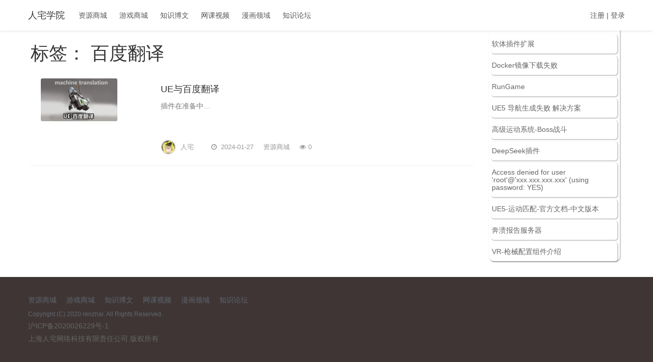

--- FILE ---
content_type: text/html; charset=UTF-8
request_url: https://renzhai.net/tag/%E7%99%BE%E5%BA%A6%E7%BF%BB%E8%AF%91
body_size: 28559
content:

<!DOCTYPE html>
<html lang="zh-CN">

<head>
<!-- 顶部图标 -->
	<meta charset="UTF-8">
	<meta name="viewport" content="width=device-width, initial-scale=1.0">
	<meta http-equiv="X-UA-Compatible" content="ie=edge">
	<title>百度翻译 &#8211; 人宅学院</title>
<meta name='robots' content='max-image-preview:large' />
<link rel="alternate" type="application/rss+xml" title="人宅学院 &raquo; 百度翻译 标签 Feed" href="https://renzhai.net/tag/%e7%99%be%e5%ba%a6%e7%bf%bb%e8%af%91/feed" />
<script type="text/javascript">
/* <![CDATA[ */
window._wpemojiSettings = {"baseUrl":"https:\/\/s.w.org\/images\/core\/emoji\/15.0.3\/72x72\/","ext":".png","svgUrl":"https:\/\/s.w.org\/images\/core\/emoji\/15.0.3\/svg\/","svgExt":".svg","source":{"concatemoji":"https:\/\/renzhai.net\/wp-includes\/js\/wp-emoji-release.min.js?ver=6.5.7"}};
/*! This file is auto-generated */
!function(i,n){var o,s,e;function c(e){try{var t={supportTests:e,timestamp:(new Date).valueOf()};sessionStorage.setItem(o,JSON.stringify(t))}catch(e){}}function p(e,t,n){e.clearRect(0,0,e.canvas.width,e.canvas.height),e.fillText(t,0,0);var t=new Uint32Array(e.getImageData(0,0,e.canvas.width,e.canvas.height).data),r=(e.clearRect(0,0,e.canvas.width,e.canvas.height),e.fillText(n,0,0),new Uint32Array(e.getImageData(0,0,e.canvas.width,e.canvas.height).data));return t.every(function(e,t){return e===r[t]})}function u(e,t,n){switch(t){case"flag":return n(e,"\ud83c\udff3\ufe0f\u200d\u26a7\ufe0f","\ud83c\udff3\ufe0f\u200b\u26a7\ufe0f")?!1:!n(e,"\ud83c\uddfa\ud83c\uddf3","\ud83c\uddfa\u200b\ud83c\uddf3")&&!n(e,"\ud83c\udff4\udb40\udc67\udb40\udc62\udb40\udc65\udb40\udc6e\udb40\udc67\udb40\udc7f","\ud83c\udff4\u200b\udb40\udc67\u200b\udb40\udc62\u200b\udb40\udc65\u200b\udb40\udc6e\u200b\udb40\udc67\u200b\udb40\udc7f");case"emoji":return!n(e,"\ud83d\udc26\u200d\u2b1b","\ud83d\udc26\u200b\u2b1b")}return!1}function f(e,t,n){var r="undefined"!=typeof WorkerGlobalScope&&self instanceof WorkerGlobalScope?new OffscreenCanvas(300,150):i.createElement("canvas"),a=r.getContext("2d",{willReadFrequently:!0}),o=(a.textBaseline="top",a.font="600 32px Arial",{});return e.forEach(function(e){o[e]=t(a,e,n)}),o}function t(e){var t=i.createElement("script");t.src=e,t.defer=!0,i.head.appendChild(t)}"undefined"!=typeof Promise&&(o="wpEmojiSettingsSupports",s=["flag","emoji"],n.supports={everything:!0,everythingExceptFlag:!0},e=new Promise(function(e){i.addEventListener("DOMContentLoaded",e,{once:!0})}),new Promise(function(t){var n=function(){try{var e=JSON.parse(sessionStorage.getItem(o));if("object"==typeof e&&"number"==typeof e.timestamp&&(new Date).valueOf()<e.timestamp+604800&&"object"==typeof e.supportTests)return e.supportTests}catch(e){}return null}();if(!n){if("undefined"!=typeof Worker&&"undefined"!=typeof OffscreenCanvas&&"undefined"!=typeof URL&&URL.createObjectURL&&"undefined"!=typeof Blob)try{var e="postMessage("+f.toString()+"("+[JSON.stringify(s),u.toString(),p.toString()].join(",")+"));",r=new Blob([e],{type:"text/javascript"}),a=new Worker(URL.createObjectURL(r),{name:"wpTestEmojiSupports"});return void(a.onmessage=function(e){c(n=e.data),a.terminate(),t(n)})}catch(e){}c(n=f(s,u,p))}t(n)}).then(function(e){for(var t in e)n.supports[t]=e[t],n.supports.everything=n.supports.everything&&n.supports[t],"flag"!==t&&(n.supports.everythingExceptFlag=n.supports.everythingExceptFlag&&n.supports[t]);n.supports.everythingExceptFlag=n.supports.everythingExceptFlag&&!n.supports.flag,n.DOMReady=!1,n.readyCallback=function(){n.DOMReady=!0}}).then(function(){return e}).then(function(){var e;n.supports.everything||(n.readyCallback(),(e=n.source||{}).concatemoji?t(e.concatemoji):e.wpemoji&&e.twemoji&&(t(e.twemoji),t(e.wpemoji)))}))}((window,document),window._wpemojiSettings);
/* ]]> */
</script>
<style id='wp-emoji-styles-inline-css' type='text/css'>

	img.wp-smiley, img.emoji {
		display: inline !important;
		border: none !important;
		box-shadow: none !important;
		height: 1em !important;
		width: 1em !important;
		margin: 0 0.07em !important;
		vertical-align: -0.1em !important;
		background: none !important;
		padding: 0 !important;
	}
</style>
<link rel='stylesheet' id='wp-block-library-css' href='https://renzhai.net/wp-includes/css/dist/block-library/style.min.css?ver=6.5.7' type='text/css' media='all' />
<style id='classic-theme-styles-inline-css' type='text/css'>
/*! This file is auto-generated */
.wp-block-button__link{color:#fff;background-color:#32373c;border-radius:9999px;box-shadow:none;text-decoration:none;padding:calc(.667em + 2px) calc(1.333em + 2px);font-size:1.125em}.wp-block-file__button{background:#32373c;color:#fff;text-decoration:none}
</style>
<style id='global-styles-inline-css' type='text/css'>
body{--wp--preset--color--black: #000000;--wp--preset--color--cyan-bluish-gray: #abb8c3;--wp--preset--color--white: #ffffff;--wp--preset--color--pale-pink: #f78da7;--wp--preset--color--vivid-red: #cf2e2e;--wp--preset--color--luminous-vivid-orange: #ff6900;--wp--preset--color--luminous-vivid-amber: #fcb900;--wp--preset--color--light-green-cyan: #7bdcb5;--wp--preset--color--vivid-green-cyan: #00d084;--wp--preset--color--pale-cyan-blue: #8ed1fc;--wp--preset--color--vivid-cyan-blue: #0693e3;--wp--preset--color--vivid-purple: #9b51e0;--wp--preset--gradient--vivid-cyan-blue-to-vivid-purple: linear-gradient(135deg,rgba(6,147,227,1) 0%,rgb(155,81,224) 100%);--wp--preset--gradient--light-green-cyan-to-vivid-green-cyan: linear-gradient(135deg,rgb(122,220,180) 0%,rgb(0,208,130) 100%);--wp--preset--gradient--luminous-vivid-amber-to-luminous-vivid-orange: linear-gradient(135deg,rgba(252,185,0,1) 0%,rgba(255,105,0,1) 100%);--wp--preset--gradient--luminous-vivid-orange-to-vivid-red: linear-gradient(135deg,rgba(255,105,0,1) 0%,rgb(207,46,46) 100%);--wp--preset--gradient--very-light-gray-to-cyan-bluish-gray: linear-gradient(135deg,rgb(238,238,238) 0%,rgb(169,184,195) 100%);--wp--preset--gradient--cool-to-warm-spectrum: linear-gradient(135deg,rgb(74,234,220) 0%,rgb(151,120,209) 20%,rgb(207,42,186) 40%,rgb(238,44,130) 60%,rgb(251,105,98) 80%,rgb(254,248,76) 100%);--wp--preset--gradient--blush-light-purple: linear-gradient(135deg,rgb(255,206,236) 0%,rgb(152,150,240) 100%);--wp--preset--gradient--blush-bordeaux: linear-gradient(135deg,rgb(254,205,165) 0%,rgb(254,45,45) 50%,rgb(107,0,62) 100%);--wp--preset--gradient--luminous-dusk: linear-gradient(135deg,rgb(255,203,112) 0%,rgb(199,81,192) 50%,rgb(65,88,208) 100%);--wp--preset--gradient--pale-ocean: linear-gradient(135deg,rgb(255,245,203) 0%,rgb(182,227,212) 50%,rgb(51,167,181) 100%);--wp--preset--gradient--electric-grass: linear-gradient(135deg,rgb(202,248,128) 0%,rgb(113,206,126) 100%);--wp--preset--gradient--midnight: linear-gradient(135deg,rgb(2,3,129) 0%,rgb(40,116,252) 100%);--wp--preset--font-size--small: 13px;--wp--preset--font-size--medium: 20px;--wp--preset--font-size--large: 36px;--wp--preset--font-size--x-large: 42px;--wp--preset--spacing--20: 0.44rem;--wp--preset--spacing--30: 0.67rem;--wp--preset--spacing--40: 1rem;--wp--preset--spacing--50: 1.5rem;--wp--preset--spacing--60: 2.25rem;--wp--preset--spacing--70: 3.38rem;--wp--preset--spacing--80: 5.06rem;--wp--preset--shadow--natural: 6px 6px 9px rgba(0, 0, 0, 0.2);--wp--preset--shadow--deep: 12px 12px 50px rgba(0, 0, 0, 0.4);--wp--preset--shadow--sharp: 6px 6px 0px rgba(0, 0, 0, 0.2);--wp--preset--shadow--outlined: 6px 6px 0px -3px rgba(255, 255, 255, 1), 6px 6px rgba(0, 0, 0, 1);--wp--preset--shadow--crisp: 6px 6px 0px rgba(0, 0, 0, 1);}:where(.is-layout-flex){gap: 0.5em;}:where(.is-layout-grid){gap: 0.5em;}body .is-layout-flex{display: flex;}body .is-layout-flex{flex-wrap: wrap;align-items: center;}body .is-layout-flex > *{margin: 0;}body .is-layout-grid{display: grid;}body .is-layout-grid > *{margin: 0;}:where(.wp-block-columns.is-layout-flex){gap: 2em;}:where(.wp-block-columns.is-layout-grid){gap: 2em;}:where(.wp-block-post-template.is-layout-flex){gap: 1.25em;}:where(.wp-block-post-template.is-layout-grid){gap: 1.25em;}.has-black-color{color: var(--wp--preset--color--black) !important;}.has-cyan-bluish-gray-color{color: var(--wp--preset--color--cyan-bluish-gray) !important;}.has-white-color{color: var(--wp--preset--color--white) !important;}.has-pale-pink-color{color: var(--wp--preset--color--pale-pink) !important;}.has-vivid-red-color{color: var(--wp--preset--color--vivid-red) !important;}.has-luminous-vivid-orange-color{color: var(--wp--preset--color--luminous-vivid-orange) !important;}.has-luminous-vivid-amber-color{color: var(--wp--preset--color--luminous-vivid-amber) !important;}.has-light-green-cyan-color{color: var(--wp--preset--color--light-green-cyan) !important;}.has-vivid-green-cyan-color{color: var(--wp--preset--color--vivid-green-cyan) !important;}.has-pale-cyan-blue-color{color: var(--wp--preset--color--pale-cyan-blue) !important;}.has-vivid-cyan-blue-color{color: var(--wp--preset--color--vivid-cyan-blue) !important;}.has-vivid-purple-color{color: var(--wp--preset--color--vivid-purple) !important;}.has-black-background-color{background-color: var(--wp--preset--color--black) !important;}.has-cyan-bluish-gray-background-color{background-color: var(--wp--preset--color--cyan-bluish-gray) !important;}.has-white-background-color{background-color: var(--wp--preset--color--white) !important;}.has-pale-pink-background-color{background-color: var(--wp--preset--color--pale-pink) !important;}.has-vivid-red-background-color{background-color: var(--wp--preset--color--vivid-red) !important;}.has-luminous-vivid-orange-background-color{background-color: var(--wp--preset--color--luminous-vivid-orange) !important;}.has-luminous-vivid-amber-background-color{background-color: var(--wp--preset--color--luminous-vivid-amber) !important;}.has-light-green-cyan-background-color{background-color: var(--wp--preset--color--light-green-cyan) !important;}.has-vivid-green-cyan-background-color{background-color: var(--wp--preset--color--vivid-green-cyan) !important;}.has-pale-cyan-blue-background-color{background-color: var(--wp--preset--color--pale-cyan-blue) !important;}.has-vivid-cyan-blue-background-color{background-color: var(--wp--preset--color--vivid-cyan-blue) !important;}.has-vivid-purple-background-color{background-color: var(--wp--preset--color--vivid-purple) !important;}.has-black-border-color{border-color: var(--wp--preset--color--black) !important;}.has-cyan-bluish-gray-border-color{border-color: var(--wp--preset--color--cyan-bluish-gray) !important;}.has-white-border-color{border-color: var(--wp--preset--color--white) !important;}.has-pale-pink-border-color{border-color: var(--wp--preset--color--pale-pink) !important;}.has-vivid-red-border-color{border-color: var(--wp--preset--color--vivid-red) !important;}.has-luminous-vivid-orange-border-color{border-color: var(--wp--preset--color--luminous-vivid-orange) !important;}.has-luminous-vivid-amber-border-color{border-color: var(--wp--preset--color--luminous-vivid-amber) !important;}.has-light-green-cyan-border-color{border-color: var(--wp--preset--color--light-green-cyan) !important;}.has-vivid-green-cyan-border-color{border-color: var(--wp--preset--color--vivid-green-cyan) !important;}.has-pale-cyan-blue-border-color{border-color: var(--wp--preset--color--pale-cyan-blue) !important;}.has-vivid-cyan-blue-border-color{border-color: var(--wp--preset--color--vivid-cyan-blue) !important;}.has-vivid-purple-border-color{border-color: var(--wp--preset--color--vivid-purple) !important;}.has-vivid-cyan-blue-to-vivid-purple-gradient-background{background: var(--wp--preset--gradient--vivid-cyan-blue-to-vivid-purple) !important;}.has-light-green-cyan-to-vivid-green-cyan-gradient-background{background: var(--wp--preset--gradient--light-green-cyan-to-vivid-green-cyan) !important;}.has-luminous-vivid-amber-to-luminous-vivid-orange-gradient-background{background: var(--wp--preset--gradient--luminous-vivid-amber-to-luminous-vivid-orange) !important;}.has-luminous-vivid-orange-to-vivid-red-gradient-background{background: var(--wp--preset--gradient--luminous-vivid-orange-to-vivid-red) !important;}.has-very-light-gray-to-cyan-bluish-gray-gradient-background{background: var(--wp--preset--gradient--very-light-gray-to-cyan-bluish-gray) !important;}.has-cool-to-warm-spectrum-gradient-background{background: var(--wp--preset--gradient--cool-to-warm-spectrum) !important;}.has-blush-light-purple-gradient-background{background: var(--wp--preset--gradient--blush-light-purple) !important;}.has-blush-bordeaux-gradient-background{background: var(--wp--preset--gradient--blush-bordeaux) !important;}.has-luminous-dusk-gradient-background{background: var(--wp--preset--gradient--luminous-dusk) !important;}.has-pale-ocean-gradient-background{background: var(--wp--preset--gradient--pale-ocean) !important;}.has-electric-grass-gradient-background{background: var(--wp--preset--gradient--electric-grass) !important;}.has-midnight-gradient-background{background: var(--wp--preset--gradient--midnight) !important;}.has-small-font-size{font-size: var(--wp--preset--font-size--small) !important;}.has-medium-font-size{font-size: var(--wp--preset--font-size--medium) !important;}.has-large-font-size{font-size: var(--wp--preset--font-size--large) !important;}.has-x-large-font-size{font-size: var(--wp--preset--font-size--x-large) !important;}
.wp-block-navigation a:where(:not(.wp-element-button)){color: inherit;}
:where(.wp-block-post-template.is-layout-flex){gap: 1.25em;}:where(.wp-block-post-template.is-layout-grid){gap: 1.25em;}
:where(.wp-block-columns.is-layout-flex){gap: 2em;}:where(.wp-block-columns.is-layout-grid){gap: 2em;}
.wp-block-pullquote{font-size: 1.5em;line-height: 1.6;}
</style>
<link rel='stylesheet' id='mainstyle-css-css' href='https://renzhai.net/wp-content/themes/UnrealEngineDX/assets/css/new-style.css?ver=6.5.7' type='text/css' media='all' />
<link rel='stylesheet' id='main-css-css' href='https://renzhai.net/wp-content/themes/UnrealEngineDX/assets/css/app.css?ver=6.5.7' type='text/css' media='all' />
<link rel='stylesheet' id='embed-css-css' href='https://renzhai.net/wp-content/themes/UnrealEngineDX/assets/css/embed.css?ver=6.5.7' type='text/css' media='all' />
<link rel='stylesheet' id='user-style-css' href='https://renzhai.net/wp-content/themes/UnrealEngineDX/assets/css/user-style.css?ver=6.5.7' type='text/css' media='all' />
<script type="text/javascript" src="https://renzhai.net/wp-includes/js/jquery/jquery.min.js?ver=3.7.1" id="jquery-core-js"></script>
<script type="text/javascript" src="https://renzhai.net/wp-includes/js/jquery/jquery-migrate.min.js?ver=3.4.1" id="jquery-migrate-js"></script>
<link rel="https://api.w.org/" href="https://renzhai.net/wp-json/" /><link rel="alternate" type="application/json" href="https://renzhai.net/wp-json/wp/v2/tags/320" /><link rel="EditURI" type="application/rsd+xml" title="RSD" href="https://renzhai.net/xmlrpc.php?rsd" />
<meta name="generator" content="WordPress 6.5.7" />
	<link rel="shortcut icon" href=""/>
	
</head>

<!-- <body class="post-template-default single single-post postid-1815 single-format-standard logged-in"> -->
<body class="archive tag tag-320">
	<header class="navbar navbar-fixed-top wpkt-header" id="masthead">
		<div class="container-fluid">
			<div class="row">
				<div class="navbar-header">
					<button class="navbar-toggle collapsed" type="button" data-toggle="collapse" data-target="#primary"
						aria-expanded="false">
						<span class="sr-only">Toggle navigation</span>
						<span class="icon-bar"></span>
						<span class="icon-bar"></span>
						<span class="icon-bar"></span>
					</button>
					<a href="https://renzhai.net" class="navbar-brand">人宅学院</a>
				</div>
				<nav id="primary" class="collapse navbar-collapse">
				<ul id="menu-%e9%a6%96%e9%a1%b5%e5%af%bc%e8%88%aa" class="nav navbar-nav"><li id="menu-item-125" class="menu-item menu-item-type-post_type menu-item-object-page menu-item-125"><a href="https://renzhai.net/resource-project-homepage">资源商城</a></li>
<li id="menu-item-126" class="menu-item menu-item-type-post_type menu-item-object-page menu-item-126"><a href="https://renzhai.net/game-homepage-page">游戏商城</a></li>
<li id="menu-item-127" class="menu-item menu-item-type-post_type menu-item-object-page menu-item-127"><a href="https://renzhai.net/article-home-page">知识博文</a></li>
<li id="menu-item-491" class="menu-item menu-item-type-post_type menu-item-object-page menu-item-491"><a href="https://renzhai.net/course-home-page">网课视频</a></li>
<li id="menu-item-832" class="menu-item menu-item-type-post_type menu-item-object-page menu-item-832"><a href="https://renzhai.net/comics-field">漫画领域</a></li>
<li id="menu-item-835" class="menu-item menu-item-type-post_type menu-item-object-page menu-item-835"><a href="https://renzhai.net/forum-home-page">知识论坛</a></li>
</ul>
					<!-- 登陆和注册 -->
					<ul class="nav narbar-nav navbar-right">
						<li class="login-out">
															<a href="https://renzhai.net/wp-login.php?action=register">注册</a> | <a
								href="https://renzhai.net/wp-login.php?redirect_to=https%3A%2F%2Frenzhai.net">登录</a>
								</li>
														
					</ul> 
				
				</nav>
			</div>
		</div>
	</header>
	<div class="container-fluid site-content" id="content">
		<div class="row">
            <div class="col-md-9 pdfix">
                <div class="content-area">
                    <main class="site-main">
                        <header class="list-Sheader">
                            <h1><span> 标签： <span>百度翻译</span></span></h1>
                        </header>

                                                                                    <article class="postlist-item">
                                    <div class="post-img">
                                        <a href="https://renzhai.net/1156.html">
                                                                                            <img width="150" height="84" src="https://renzhai.net/wp-content/uploads/2024/01/machine_translation-150x84.jpg" class="attachment-thumbnail size-thumbnail wp-post-image" alt="" decoding="async" srcset="https://renzhai.net/wp-content/uploads/2024/01/machine_translation-150x84.jpg 150w, https://renzhai.net/wp-content/uploads/2024/01/machine_translation-300x169.jpg 300w, https://renzhai.net/wp-content/uploads/2024/01/machine_translation-1024x576.jpg 1024w, https://renzhai.net/wp-content/uploads/2024/01/machine_translation-768x432.jpg 768w, https://renzhai.net/wp-content/uploads/2024/01/machine_translation-1536x864.jpg 1536w, https://renzhai.net/wp-content/uploads/2024/01/machine_translation.jpg 1920w" sizes="(max-width: 150px) 100vw, 150px" />                                                                                        </a>
                                    </div>
                                    <div class="post-content">
                                        <h2 class="post-title">
                                            <a href="https://renzhai.net/1156.html">UE与百度翻译</a>
                                        </h2>
                                        <p class="post-des">
                                                                                            
插件在准备中&#8230;
</p>
                                                                                    <div class="post-meta">
                                            <div class="post-meta-it author">
                                                <a class="avatar"
                                                    href="https://renzhai.net/author/renzhai">
                                                    <img alt='' src='https://secure.gravatar.com/avatar/ea872b1d2513dd6cd0aa99a13ed5900f?s=24&#038;d=monsterid&#038;r=g' srcset='https://secure.gravatar.com/avatar/ea872b1d2513dd6cd0aa99a13ed5900f?s=48&#038;d=monsterid&#038;r=g 2x' class='avatar avatar-24 photo' height='24' width='24' decoding='async'/>                                                     <!-- <img alt=''
                                                       
                                                        class='avatar avatar-30 photo' height='30' width='30' /> -->
                                                     </a>
                                                <a class="nickname" href="https://renzhai.net/author/renzhai">
                                                 人宅  </a>
                                            </div>

                                            <span class="post-meta-it dtime">
                                                <i class="fa fa-clock-o"></i> 2024-01-27</span>
                                            <span class="post-meta-it cats"><a
                                                    href=" "
                                                    rel="category tag">
										            	<a href="https://renzhai.net/category/development-resources" rel="category tag">资源商城</a> 
                                                </a></span>
                                            <span class="post-meta-it views">
                                                <i class="fa fa-eye"></i>0 </span>
                                        </div>
                                    </div>
                                </article>
                                                                            <div class="posts-nav">
                                                        <!-- <nav class="navigation pagination" role="navigation">
                                <h2 class="screen-reader-text">文章导航</h2>
                                <div class="nav-links"><span aria-current='page' class='page-numbers current'>1</span>
                                    <a class='page-numbers'
                                        href='http://192.168.2.244/test/wordpress/wp-05/category/keji/page/2/'>2</a>
                                    <a class="next page-numbers"
                                        href="http://192.168.2.244/test/wordpress/wp-05/category/keji/page/2/">下一个</a>
                                </div>
                            </nav> -->
                        </div>
                    </main>
                </div>
            </div>
<div class="col-md-3 pdfixr">
	<div class="widget-area">
		<!-- 			</h2><h2 class="widget-title">搜索感兴趣的内容</h2>
<form role="search" method="get" id="searchform" class="searchform" action="https://renzhai.net/">
				<div>
					<label class="screen-reader-text" for="s">搜索：</label>
					<input type="text" value="" name="s" id="s" />
					<input type="submit" id="searchsubmit" value="搜索" />
				</div>
			</form></section>			 -->


		<div class="post-sidebar-recommend box-shadow-post">
			<h4 class="the-latest-article">小编推荐</h4>
			<a class="recent-button" href="https://renzhai.net/1505.html"><div class="fileblock box-shadow-post"><div class="recommended-article-title"><h5>软体插件扩展</h5></div>	</div></a><a class="recent-button" href="https://renzhai.net/1472.html"><div class="fileblock box-shadow-post"><div class="recommended-article-title"><h5>Docker镜像下载失败</h5></div>	</div></a><a class="recent-button" href="https://renzhai.net/1462.html"><div class="fileblock box-shadow-post"><div class="recommended-article-title"><h5>RunGame</h5></div>	</div></a><a class="recent-button" href="https://renzhai.net/1454.html"><div class="fileblock box-shadow-post"><div class="recommended-article-title"><h5>UE5 导航生成失败 解决方案</h5></div>	</div></a><a class="recent-button" href="https://renzhai.net/1447.html"><div class="fileblock box-shadow-post"><div class="recommended-article-title"><h5>高级运动系统-Boss战斗</h5></div>	</div></a><a class="recent-button" href="https://renzhai.net/1436.html"><div class="fileblock box-shadow-post"><div class="recommended-article-title"><h5>DeepSeek插件</h5></div>	</div></a><a class="recent-button" href="https://renzhai.net/1422.html"><div class="fileblock box-shadow-post"><div class="recommended-article-title"><h5>Access denied for user 'root'@'xxx.xxx.xxx.xxx' (using password: YES)</h5></div>	</div></a><a class="recent-button" href="https://renzhai.net/1398.html"><div class="fileblock box-shadow-post"><div class="recommended-article-title"><h5>UE5-运动匹配-官方文档-中文版本</h5></div>	</div></a><a class="recent-button" href="https://renzhai.net/1379.html"><div class="fileblock box-shadow-post"><div class="recommended-article-title"><h5>奔溃报告服务器</h5></div>	</div></a><a class="recent-button" href="https://renzhai.net/1353.html"><div class="fileblock box-shadow-post"><div class="recommended-article-title"><h5>VR-枪械配置组件介绍</h5></div>	</div></a>
	</div> 



	</div>
</div>		</div>
	</div>

	
<footer id="footer">
		<div class="container-fluid">
					<ul id="menu-%e9%a6%96%e9%a1%b5%e5%af%bc%e8%88%aa-1" class="footer-nav"><li class="menu-item menu-item-type-post_type menu-item-object-page menu-item-125"><a href="https://renzhai.net/resource-project-homepage">资源商城</a></li>
<li class="menu-item menu-item-type-post_type menu-item-object-page menu-item-126"><a href="https://renzhai.net/game-homepage-page">游戏商城</a></li>
<li class="menu-item menu-item-type-post_type menu-item-object-page menu-item-127"><a href="https://renzhai.net/article-home-page">知识博文</a></li>
<li class="menu-item menu-item-type-post_type menu-item-object-page menu-item-491"><a href="https://renzhai.net/course-home-page">网课视频</a></li>
<li class="menu-item menu-item-type-post_type menu-item-object-page menu-item-832"><a href="https://renzhai.net/comics-field">漫画领域</a></li>
<li class="menu-item menu-item-type-post_type menu-item-object-page menu-item-835"><a href="https://renzhai.net/forum-home-page">知识论坛</a></li>
</ul>							

		
			<p class="copy">
				Copyright (C) 2020 renzhai. All Rights Reserved.
				<p><a href="https://beian.miit.gov.cn">沪ICP备2020026229号-1</a></p>
				<p><a href="https://www.qcc.com/firm/4287ecc4aa80ddf783a851b3439673ac.html">上海人宅网络科技有限责任公司 版权所有</a></p>
			</p>
		</div>
	</footer>

	<div class="back2top">
		<span class="fa fa-angle-up"></span>
	</div>
    
        <script type="text/javascript" src="https://renzhai.net/wp-content/themes/UnrealEngineDX/assets/js/require.js?ver=6.5.7" id="require-js"></script>
<script type="text/javascript" src="https://renzhai.net/wp-content/themes/UnrealEngineDX/assets/js/app.js?ver=6.5.7" id="app-js"></script>
<script type="text/javascript" src="https://renzhai.net/wp-content/themes/UnrealEngineDX/assets/js/jquery-1.6.min.js?ver=1.6" id="jquery-1.6.min-js"></script>
<script type="text/javascript" src="https://renzhai.net/wp-content/themes/UnrealEngineDX/assets/js/renzhai.js?ver=6.5.7" id="renzhai.js-js"></script>
    <script type="text/javascript">
        jQuery(document).ready(function ($) {

            for (let i = 0; i < document.forms.length; ++i) {
                let form = document.forms[i];
				if ($(form).attr("method") != "get") { $(form).append('<input type="hidden" name="fcZsun" value="xDENkS" />'); }
if ($(form).attr("method") != "get") { $(form).append('<input type="hidden" name="QGtiWPX" value="PaRcb8jiU" />'); }
            }

            $(document).on('submit', 'form', function () {
				if ($(this).attr("method") != "get") { $(this).append('<input type="hidden" name="fcZsun" value="xDENkS" />'); }
if ($(this).attr("method") != "get") { $(this).append('<input type="hidden" name="QGtiWPX" value="PaRcb8jiU" />'); }
                return true;
            });

            jQuery.ajaxSetup({
                beforeSend: function (e, data) {

                    if (data.type !== 'POST') return;

                    if (typeof data.data === 'object' && data.data !== null) {
						data.data.append("fcZsun", "xDENkS");
data.data.append("QGtiWPX", "PaRcb8jiU");
                    }
                    else {
                        data.data = data.data + '&fcZsun=xDENkS&QGtiWPX=PaRcb8jiU';
                    }
                }
            });

        });
    </script>
	</body>

</html>

--- FILE ---
content_type: text/css
request_url: https://renzhai.net/wp-content/themes/UnrealEngineDX/assets/css/new-style.css?ver=6.5.7
body_size: 6814
content:

@charset 'utf-8';
/*!
* Bootstrap v3.3.7 (http://getbootstrap.com)
* Copyright 2011-2016 Twitter,Inc.
* Licensed under MIT (https://github.com/twbs/bootstrap/blob/master/LICENSE)
*/

/*common start*/
body,div,ul,li,a,img,p,dl,dt,dd,h1,h2,h3,h4,span,strong,input {
	margin: 0;
	padding: 0;
	list-style: none;
	text-decoration: none;
	border: 0;
	list-style: none;
}

body {
	font-size: 12px;
	font-family: 'Microsoft YaHei';
	color: #666;
}

a {
	color: #666;
}

a:hover {
	color: #f60;
	text-decoration: none;
}

p {
	line-height: 1.8em;
	padding: 5px 0;
}

.clear {
	margin: 0;
	padding: 0;
	font-size: 0;
	clear: both;
}

/* .wapper {
	width: 1000px;
	margin: 0;
} */

.clearfix:after {
	content: "";
	display: block;
	clear: both;
}

body {
	background: #ffffff;
}

.con1_bg {
	padding-top: 20px;
}

.con1 dl {
	float: left;
	width: 18.5%;
	height: 226px;
	width: 203px;
/* min-width: 245px; */
	border-radius: 5px;
	box-shadow: 0 6px 14px 0 rgba(26,26,26,.06);
	background: #fff;
	margin-right: 15px;
	cursor: pointer;
	transition: all 0.6s;
	position: relative;
}

.con1 dl:hover {
	transform: scale(1.1);
}

.con1 dl:nth-child(4n) {
	margin-right: 0;
} 

.con1 dl:hover h2 {
	font-weight: bold;
	color: #000;
}

.con1 dl dt span {
	display: block;
	overflow: hidden;
}

.con1 dl dt span img {
	display: block;
	width: 100%;
	/* height: 125px; */
	border-radius: 5px 5px 0px 0px;
	position: absolute;
	clip:rect(0 203px 133px 0);
}
/* .con1 dl dt span img:hover{transform: scale(1.4);} */
.con1 dl dd {
	min-height: 100px;
}

.con1 dl dd h2 {
	font-weight: 600;
	font-size: 16px;
	color: #1a1a1a;
	line-height: 22px;
	margin: 12px;
	text-overflow: ellipsis;
	overflow: hidden;
	min-width: 225px;

	/* 这个是我加的 */
	line-height: 120px;
}

.con1 dl dd p {
	padding: 0;
	font-size: 14px;
	color: #8590a6;
	line-height: 20px;
	margin: 12px;
	position: absolute;
	bottom: 12px;
	left: 0px;
	right: 0px;
}

.con1 dl dd p a {
	color: #8590a6;
	float: left;
}

.con1 dl dd p b {
	font-weight: normal;
	color: #8590a6;
	display: inline-block;
	float: right;
}

.con2_bg {
	padding-top: 20px;
}

.con2 dl {
	float: left;
	width: 265px;
	border-radius: 5px;
	box-shadow: 0 6px 14px 0 rgba(26,26,26,.06);
	background: #fff;
	margin-right: 25px;
	position: relative;
}

.con2 dl:nth-child(3n) {
	margin-right: 0;
}

.con2 dl dt {
	position: relative;
	z-index: 8;
}

.con2 dl dt span {
	display: block;
	overflow: hidden;
}

.con2 dl dt span img {
	cursor: pointer;
	transition: all 0.6s;
	display: block;
	width: 100%;
	border-radius: 5px 5px 0px 0px;
}

.con2 dl dt span img:hover {
	transform: scale(1.4);
}

.con2 dl dt a {
	background-color: #ff8000;
	margin: 0 5px;
	display: inline-block;
	width: 30px;
	height: 30px;
	border: 3px solid hsla(0,0%,100%,.25);
	border-radius: 50%;
	opacity: 1;
	transition: all .5s;
	position: absolute;
	bottom: 10px;
	left: 10px;
	z-index: 9;
}

.con2 dl dt a:hover {
	border: 3px solid hsla(0, 0%, 100%, 0.75);
}

.con2 dl dt a img {
	width: 30px;
	height: 30px;
	border-radius: 50%;
}

.con2 dl dd {
	position: relative;
}

.con2 dl dd h2 {
	color: #4c4c4b;
	font-size: 18px;
	text-align: left;
	padding-top: 10px;
	height: auto;
	font-weight: normal;
	margin: 0px 12px;
}

.con2 dl dd p.c2_p1 {
	padding: 0;
	font-size: 14px;
	color: #8590a6;
	line-height: 30px;
	margin: 12px;
}

.con2 dl dd p.c2_p1 strong {
	color: #8590a6;
	float: left;
	line-height: 30px;
	margin-left: 10px;
}

.con2 dl dd p.c2_p1 em {
	height: 30px;
	width: 30px;
	border-radius: 50%;
	float: left;
	display: inline-block;
}

.con2 dl dd p.c2_p1 em img {
	height: 30px;
	width: 30px;
	border-radius: 50%;
	display: block;
}

.con2 dl dd p.c2_p1 b {
	font-weight: normal;
	color: #8590a6;
	display: inline-block;
	float: right;
	line-height: 30px;
	background: url(../img/hour.png) left center no-repeat;
	padding-left: 22px;
}

.con2 dl dd p.c2_p2 {
	padding: 0;
	font-size: 14px;
	color: #8590a6;
	line-height: 20px;
	margin: 12px;
}

.con2 dl dd p.c2_p2 a {
	color: #ffba0c;
	float: right;
}

.con2 dl dd p.c2_p2 b {
	font-weight: normal;
	color: #8590a6;
	display: inline-block;
	float: left;
}

.con2 dl dd p.c2_p2 b i {
	padding-left: 22px;
	line-height: 20px;
	display: inline-block;
	margin-right: 5px;
	font-style: normal;
}

.con2 dl dd p.c2_p2 b .i01
{
	background: url(../img/hour.png) left center no-repeat;
}

.con2 dl dd p.c2_p2 b .i02
 {
	background: url(../img/user.png) left center no-repeat;
}

.con2 dl dd p.c2_p2 b .i03
{
	background: url(../img/download.png) left center no-repeat;
}
.box-shadow-post
{
	border-radius: 10px;
	box-shadow: 1px 1px 1px 1px rgba(0,0,0,0.2); 
}

.post-sidebar-recommend .fileblock
{	
	line-height: 25px;
	margin: 5px;
	display: block;
	/* border: 1px solid #8590a6; */
	border-radius: 5px;
	padding: 1px;
}
.post-sidebar-recommend
{
	margin: 10px;
	background: #fff;
}

.post-sidebar-recommend >h4
{
	padding: 10px;
}

.recommended-article-thumbnail
{
	display: inline-block;
}

.recommended-article-title
{
	display:inline-block;
}

.the-latest-article
{
	display: block;
	color: #f6f6f6ff;
	background-color: #3f3535; 
	border-bottom: 1px solid #666;
}

.tpost-sidebar-recommend>h4
{
	color: #f6f6f6ff;
}

.post-sidebar-recommend a:hover
{
	color: #2e2626;
}

.common-title
{
	background-color: #fff;
	padding: 1px;
	padding-left: 16px;
	margin: 0px;
	border-bottom: 1px solid #666;
}

.comments-type
{
	display: block;
	background-color: #f6f6f6ff;
	border-bottom: 1px solid #666;
}

.post_thumbnail-style
{
	text-align: center;
}

.item-fabulous {
	height: 66px;
	width: 66px;
	text-align: center;
	border: solid 1px coral;
}

.item-fabulous button
{
	margin: 0;
	padding: 0;
}

.fabulous  {
	width: 64px;
	height: 64px;
	color: white;
	cursor: pointer;
	position: relative;
	background: url(../img/zan.png) left center no-repeat;
}

.common-title >h5 
{
	float: right;
	display: inline-block;
	margin: 0px;
	padding-top: 35px;
}
.common-title >h5 a:hover
{
	text-decoration: none;
}

 .common-title h3
{
	display: inline-block;
} 

.buy-button 
{
	text-align:center;
	background: #0082ff;
	line-height:18px;
    opacity: 1; 
	border: none; 
	float: right;
	color: floralwhite;
	font-size: 15px;
}

.box-shadow-post button:hover
{
	background: deepskyblue ;
}

.box-shadow-post button h2 a
{
	color: floralwhite;
}

.user_count
{
	font-size: 8px;
	padding-right: 20px;
	text-align: right;
}

--- FILE ---
content_type: text/css
request_url: https://renzhai.net/wp-content/themes/UnrealEngineDX/assets/css/app.css?ver=6.5.7
body_size: 231854
content:
@charset 'utf-8';
/*!
* Bootstrap v3.3.7 (http://getbootstrap.com)
* Copyright 2011-2016 Twitter,Inc.
* Licensed under MIT (https://github.com/twbs/bootstrap/blob/master/LICENSE)
*/
html{
font-family:sans-serif;
-webkit-text-size-adjust:100%;
-ms-text-size-adjust:100%;
}
body{
margin:0;
}
article,
aside,
details,
figcaption,
figure,
footer,
header,
hgroup,
main,
menu,
nav,
section,
summary{
display:block;
}
audio,
canvas,
progress,
video{
display:inline-block;
vertical-align:baseline;
}
audio:not([controls]){
display:none;
height:0;
}
[hidden],
template{
display:none;
}
a{
background-color:transparent;
}
.video-container .active
{
    color: #f60;
}

a:active,
a:hover{
outline:0;
}
abbr[title]{
border-bottom:1px dotted;
}
b,
strong{
font-weight:bold;
}
dfn{
font-style:italic;
}
h1{
margin:.67em 0;
font-size:2em;
}
mark{
color:#000;
background:#ff0;
}
small{
font-size:80%;
}
sub,
sup{
position:relative;
font-size:75%;
line-height:0;
vertical-align:baseline;
}
sup{
top:-.5em;
}
sub{
bottom:-.25em;
}
img{
border:0;
}
svg:not(:root){
overflow:hidden;
}
figure{
margin:1em 40px;
}
hr{
height:0;
-webkit-box-sizing:content-box;
-moz-box-sizing:content-box;
box-sizing:content-box;
}
pre{
overflow:auto;
}
code,
kbd,
pre,
samp{
font-family:monospace,monospace;
font-size:1em;
}
button,
input,
optgroup,
select,
textarea{
margin:0;
font:inherit;
color:inherit;
}
button{
overflow:visible;
}
button,
select{
text-transform:none;
}
button,
html input[type="button"],
input[type="reset"],
input[type="submit"]{
-webkit-appearance:button;
cursor:pointer;
}
button[disabled],
html input[disabled]{
cursor:default;
}
button::-moz-focus-inner,
input::-moz-focus-inner{
padding:0;
border:0;
}
input{
line-height:normal;
}
input[type="checkbox"],
input[type="radio"]{
-webkit-box-sizing:border-box;
-moz-box-sizing:border-box;
box-sizing:border-box;
padding:0;
}
input[type="number"]::-webkit-inner-spin-button,
input[type="number"]::-webkit-outer-spin-button{
height:auto;
}
input[type="search"]{
-webkit-box-sizing:content-box;
-moz-box-sizing:content-box;
box-sizing:content-box;
-webkit-appearance:textfield;
}
input[type="search"]::-webkit-search-cancel-button,
input[type="search"]::-webkit-search-decoration{
-webkit-appearance:none;
}
fieldset{
padding:.35em .625em .75em;
margin:0 2px;
border:1px solid #c0c0c0;
}
legend{
padding:0;
border:0;
}
textarea{
overflow:auto;
}
optgroup{
font-weight:bold;
}
table{
border-spacing:0;
border-collapse:collapse;
}
td,
th{
padding:0;
}
@media print{
*,
*:before,
*:after{
color:#000 !important;
text-shadow:none !important;
background:transparent !important;
-webkit-box-shadow:none !important;
box-shadow:none !important;
}
a,
a:visited{
text-decoration:underline;
}
a[href]:after{
content:" (" attr(href) ")";
}
abbr[title]:after{
content:" (" attr(title) ")";
}
a[href^="#"]:after,
a[href^="javascript:"]:after{
content:"";
}
pre,
blockquote{
border:1px solid #999;
page-break-inside:avoid;
}
thead{
display:table-header-group;
}
tr,
img{
page-break-inside:avoid;
}
img{
max-width:100% !important;
}
p,
h2,
h3{
orphans:3;
widows:3;
}
h2,
h3{
page-break-after:avoid;
}
.navbar{
display:none;
}
.btn > .caret,
.dropup > .btn > .caret{
border-top-color:#000 !important;
}
.label{
border:1px solid #000;
}
.table{
border-collapse:collapse !important;
}
.table td,
.table th{
background-color:#fff !important;
}
.table-bordered th,
.table-bordered td{
border:1px solid #ddd !important;
}
}
*{
-webkit-box-sizing:border-box;
-moz-box-sizing:border-box;
box-sizing:border-box;
}
*:before,
*:after{
-webkit-box-sizing:border-box;
-moz-box-sizing:border-box;
box-sizing:border-box;
}
html{
font-size:10px;
-webkit-tap-highlight-color:rgba(0,0,0,0);
}
body{
font-family:"Helvetica Neue",Helvetica,Arial,sans-serif;
font-size:14px;
line-height:1.42857143;
color:#333;
background-color:#ffffffff;
}
input,
button,
select,
textarea{
font-family:inherit;
font-size:inherit;
line-height:inherit;
}
a{
color:#337ab7;
text-decoration:none;
}
a:hover,
a:focus{
color:#23527c;
text-decoration:underline;
}
a:focus{
outline:5px auto -webkit-focus-ring-color;
outline-offset:-2px;
}
figure{
margin:0;
}
img{
vertical-align:middle;
}
.img-responsive,
.thumbnail > img,
.thumbnail a > img,
.carousel-inner > .item > img,
.carousel-inner > .item > a > img{
display:block;
max-width:100%;
height:auto;
}
.img-rounded{
border-radius:6px;
}
.img-thumbnail{
display:inline-block;
max-width:100%;
height:auto;
padding:4px;
line-height:1.42857143;
background-color:#fff;
border:1px solid #ddd;
border-radius:4px;
-webkit-transition:all .2s ease-in-out;
-o-transition:all .2s ease-in-out;
transition:all .2s ease-in-out;
}
.img-circle{
border-radius:50%;
}
hr{
margin-top:20px;
margin-bottom:20px;
border:0;
border-top:1px solid #eee;
}
.sr-only{
position:absolute;
width:1px;
height:1px;
padding:0;
margin:-1px;
overflow:hidden;
clip:rect(0,0,0,0);
border:0;
}
.sr-only-focusable:active,
.sr-only-focusable:focus{
position:static;
width:auto;
height:auto;
margin:0;
overflow:visible;
clip:auto;
}
[role="button"]{
cursor:pointer;
}
h1,
h2,
h3,
h4,
h5,
h6,
.h1,
.h2,
.h3,
.h4,
.h5,
.h6{
font-family:inherit;
font-weight:500;
line-height:1.1;
color:inherit;
}
h1 small,
h2 small,
h3 small,
h4 small,
h5 small,
h6 small,
.h1 small,
.h2 small,
.h3 small,
.h4 small,
.h5 small,
.h6 small,
h1 .small,
h2 .small,
h3 .small,
h4 .small,
h5 .small,
h6 .small,
.h1 .small,
.h2 .small,
.h3 .small,
.h4 .small,
.h5 .small,
.h6 .small{
font-weight:normal;
line-height:1;
color:#777;
}
h1,
.h1,
h2,
.h2,
h3,
.h3{
margin-top:20px;
margin-bottom:10px;
}
h1 small,
.h1 small,
h2 small,
.h2 small,
h3 small,
.h3 small,
h1 .small,
.h1 .small,
h2 .small,
.h2 .small,
h3 .small,
.h3 .small{
font-size:65%;
}
h4,
.h4,
h5,
.h5,
h6,
.h6{
margin-top:10px;
margin-bottom:10px;
}
h4 small,
.h4 small,
h5 small,
.h5 small,
h6 small,
.h6 small,
h4 .small,
.h4 .small,
h5 .small,
.h5 .small,
h6 .small,
.h6 .small{
font-size:75%;
}
h1,
.h1{
font-size:36px;
}
h2,
.h2{
font-size:30px;
}
h3,
.h3{
font-size:24px;
}
h4,
.h4{
font-size:18px;
}
h5,
.h5{
font-size:14px;
}
h6,
.h6{
font-size:12px;
}
p{
margin:0 0 10px;
}
.lead{
margin-bottom:20px;
font-size:16px;
font-weight:300;
line-height:1.4;
}
@media (min-width:768px){
.lead{
font-size:21px;
}
}
small,
.small{
font-size:85%;
}
mark,
.mark{
padding:.2em;
background-color:#fcf8e3;
}
.text-left{
text-align:left;
}
.text-right{
text-align:right;
}
.text-center{
text-align:center;
}
.text-justify{
text-align:justify;
}
.text-nowrap{
white-space:nowrap;
}
.text-lowercase{
text-transform:lowercase;
}
.text-uppercase{
text-transform:uppercase;
}
.text-capitalize{
text-transform:capitalize;
}
.text-muted{
color:#777;
}
.text-primary{
color:#337ab7;
}
a.text-primary:hover,
a.text-primary:focus{
color:#286090;
}
.text-success{
color:#3c763d;
}
a.text-success:hover,
a.text-success:focus{
color:#2b542c;
}
.text-info{
color:#31708f;
}
a.text-info:hover,
a.text-info:focus{
color:#245269;
}
.text-warning{
color:#8a6d3b;
}
a.text-warning:hover,
a.text-warning:focus{
color:#66512c;
}
.text-danger{
color:#a94442;
}
a.text-danger:hover,
a.text-danger:focus{
color:#843534;
}
.bg-primary{
color:#fff;
background-color:#337ab7;
}
a.bg-primary:hover,
a.bg-primary:focus{
background-color:#286090;
}
.bg-success{
background-color:#dff0d8;
}
a.bg-success:hover,
a.bg-success:focus{
background-color:#c1e2b3;
}
.bg-info{
background-color:#d9edf7;
}
a.bg-info:hover,
a.bg-info:focus{
background-color:#afd9ee;
}
.bg-warning{
background-color:#fcf8e3;
}
a.bg-warning:hover,
a.bg-warning:focus{
background-color:#f7ecb5;
}
.bg-danger{
background-color:#f2dede;
}
a.bg-danger:hover,
a.bg-danger:focus{
background-color:#e4b9b9;
}
.page-header{
padding-bottom:9px;
margin:40px 0 20px;
border-bottom:1px solid #eee;
}
ul,
ol{
margin-top:0;
margin-bottom:10px;
}
ul ul,
ol ul,
ul ol,
ol ol{
margin-bottom:0;
}
.list-unstyled{
padding-left:0;
list-style:none;
}
.list-inline{
padding-left:0;
margin-left:-5px;
list-style:none;
}
.list-inline > li{
display:inline-block;
padding-right:5px;
padding-left:5px;
}
dl{
margin-top:0;
margin-bottom:20px;
}
dt,
dd{
line-height:1.42857143;
}
dt{
font-weight:bold;
}
dd{
margin-left:0;
}
@media (min-width:768px){
.dl-horizontal dt{
float:left;
width:160px;
overflow:hidden;
clear:left;
text-align:right;
text-overflow:ellipsis;
white-space:nowrap;
}
.dl-horizontal dd{
margin-left:180px;
}
}
abbr[title],
abbr[data-original-title]{
cursor:help;
border-bottom:1px dotted #777;
}
.initialism{
font-size:90%;
text-transform:uppercase;
}
blockquote{
padding:10px 20px;
margin:0 0 20px;
font-size:17.5px;
border-left:5px solid #eee;
}
blockquote p:last-child,
blockquote ul:last-child,
blockquote ol:last-child{
margin-bottom:0;
}
blockquote footer,
blockquote small,
blockquote .small{
display:block;
font-size:80%;
line-height:1.42857143;
color:#777;
}
blockquote footer:before,
blockquote small:before,
blockquote .small:before{
content:'\2014 \00A0';
}
.blockquote-reverse,
blockquote.pull-right{
padding-right:15px;
padding-left:0;
text-align:right;
border-right:5px solid #eee;
border-left:0;
}
.blockquote-reverse footer:before,
blockquote.pull-right footer:before,
.blockquote-reverse small:before,
blockquote.pull-right small:before,
.blockquote-reverse .small:before,
blockquote.pull-right .small:before{
content:'';
}
.blockquote-reverse footer:after,
blockquote.pull-right footer:after,
.blockquote-reverse small:after,
blockquote.pull-right small:after,
.blockquote-reverse .small:after,
blockquote.pull-right .small:after{
content:'\00A0 \2014';
}
address{
margin-bottom:20px;
font-style:normal;
line-height:1.42857143;
}
code,
kbd,
pre,
samp{
font-family:Menlo,Monaco,Consolas,"Courier New",monospace;
}
code{
padding:2px 4px;
font-size:90%;
color:#c7254e;
background-color:#f9f2f4;
border-radius:4px;
}
kbd{
padding:2px 4px;
font-size:90%;
color:#fff;
background-color:#333;
border-radius:3px;
-webkit-box-shadow:inset 0 -1px 0 rgba(0,0,0,.25);
box-shadow:inset 0 -1px 0 rgba(0,0,0,.25);
}
kbd kbd{
padding:0;
font-size:100%;
font-weight:bold;
-webkit-box-shadow:none;
box-shadow:none;
}
pre{
display:block;
padding:9.5px;
margin:0 0 10px;
font-size:13px;
line-height:1.42857143;
color:#333;
word-break:break-all;
word-wrap:break-word;
background-color:#f5f5f5;
border:1px solid #ccc;
border-radius:4px;
}
pre code{
padding:0;
font-size:inherit;
color:inherit;
white-space:pre-wrap;
background-color:transparent;
border-radius:0;
}
.pre-scrollable{
max-height:340px;
overflow-y:scroll;
}
.container{
padding-right:15px;
padding-left:15px;
margin-right:auto;
margin-left:auto;
}
@media (min-width:768px){
.container{
width:750px;
}
}
@media (min-width:992px){
.container{
width:970px;
}
}
@media (min-width:1200px){
.container{
width:1170px;
}
}
.container-fluid{
padding-right:15px;
padding-left:15px;
margin-right:auto;
margin-left:auto;
}
.row{
margin-right:-15px;
margin-left:-15px;
}
.col-xs-1,.col-sm-1,.col-md-1,.col-lg-1,.col-xs-2,.col-sm-2,.col-md-2,.col-lg-2,.col-xs-3,.col-sm-3,.col-md-3,.col-lg-3,.col-xs-4,.col-sm-4,.col-md-4,.col-lg-4,.col-xs-5,.col-sm-5,.col-md-5,.col-lg-5,.col-xs-6,.col-sm-6,.col-md-6,.col-lg-6,.col-xs-7,.col-sm-7,.col-md-7,.col-lg-7,.col-xs-8,.col-sm-8,.col-md-8,.col-lg-8,.col-xs-9,.col-sm-9,.col-md-9,.col-lg-9,.col-xs-10,.col-sm-10,.col-md-10,.col-lg-10,.col-xs-11,.col-sm-11,.col-md-11,.col-lg-11,.col-xs-12,.col-sm-12,.col-md-12,.col-lg-12{
position:relative;
min-height:1px;
padding-right:15px;
padding-left:15px;
}
.col-xs-1,.col-xs-2,.col-xs-3,.col-xs-4,.col-xs-5,.col-xs-6,.col-xs-7,.col-xs-8,.col-xs-9,.col-xs-10,.col-xs-11,.col-xs-12{
float:left;
}
.col-xs-12{
width:100%;
}
.col-xs-11{
width:91.66666667%;
}
.col-xs-10{
width:83.33333333%;
}
.col-xs-9{
width:75%;
}
.col-xs-8{
width:66.66666667%;
}
.col-xs-7{
width:58.33333333%;
}
.col-xs-6{
width:50%;
}
.col-xs-5{
width:41.66666667%;
}
.col-xs-4{
width:33.33333333%;
}
.col-xs-3{
width:25%;
}
.col-xs-2{
width:16.66666667%;
}
.col-xs-1{
width:8.33333333%;
}
.col-xs-pull-12{
right:100%;
}
.col-xs-pull-11{
right:91.66666667%;
}
.col-xs-pull-10{
right:83.33333333%;
}
.col-xs-pull-9{
right:75%;
}
.col-xs-pull-8{
right:66.66666667%;
}
.col-xs-pull-7{
right:58.33333333%;
}
.col-xs-pull-6{
right:50%;
}
.col-xs-pull-5{
right:41.66666667%;
}
.col-xs-pull-4{
right:33.33333333%;
}
.col-xs-pull-3{
right:25%;
}
.col-xs-pull-2{
right:16.66666667%;
}
.col-xs-pull-1{
right:8.33333333%;
}
.col-xs-pull-0{
right:auto;
}
.col-xs-push-12{
left:100%;
}
.col-xs-push-11{
left:91.66666667%;
}
.col-xs-push-10{
left:83.33333333%;
}
.col-xs-push-9{
left:75%;
}
.col-xs-push-8{
left:66.66666667%;
}
.col-xs-push-7{
left:58.33333333%;
}
.col-xs-push-6{
left:50%;
}
.col-xs-push-5{
left:41.66666667%;
}
.col-xs-push-4{
left:33.33333333%;
}
.col-xs-push-3{
left:25%;
}
.col-xs-push-2{
left:16.66666667%;
}
.col-xs-push-1{
left:8.33333333%;
}
.col-xs-push-0{
left:auto;
}
.col-xs-offset-12{
margin-left:100%;
}
.col-xs-offset-11{
margin-left:91.66666667%;
}
.col-xs-offset-10{
margin-left:83.33333333%;
}
.col-xs-offset-9{
margin-left:75%;
}
.col-xs-offset-8{
margin-left:66.66666667%;
}
.col-xs-offset-7{
margin-left:58.33333333%;
}
.col-xs-offset-6{
margin-left:50%;
}
.col-xs-offset-5{
margin-left:41.66666667%;
}
.col-xs-offset-4{
margin-left:33.33333333%;
}
.col-xs-offset-3{
margin-left:25%;
}
.col-xs-offset-2{
margin-left:16.66666667%;
}
.col-xs-offset-1{
margin-left:8.33333333%;
}
.col-xs-offset-0{
margin-left:0;
}
@media (min-width:768px){
.col-sm-1,.col-sm-2,.col-sm-3,.col-sm-4,.col-sm-5,.col-sm-6,.col-sm-7,.col-sm-8,.col-sm-9,.col-sm-10,.col-sm-11,.col-sm-12{
float:left;
}
.col-sm-12{
width:100%;
}
.col-sm-11{
width:91.66666667%;
}
.col-sm-10{
width:83.33333333%;
}
.col-sm-9{
width:75%;
}
.col-sm-8{
width:66.66666667%;
}
.col-sm-7{
width:58.33333333%;
}
.col-sm-6{
width:50%;
}
.col-sm-5{
width:41.66666667%;
}
.col-sm-4{
width:33.33333333%;
}
.col-sm-3{
width:25%;
}
.col-sm-2{
width:16.66666667%;
}
.col-sm-1{
width:8.33333333%;
}
.col-sm-pull-12{
right:100%;
}
.col-sm-pull-11{
right:91.66666667%;
}
.col-sm-pull-10{
right:83.33333333%;
}
.col-sm-pull-9{
right:75%;
}
.col-sm-pull-8{
right:66.66666667%;
}
.col-sm-pull-7{
right:58.33333333%;
}
.col-sm-pull-6{
right:50%;
}
.col-sm-pull-5{
right:41.66666667%;
}
.col-sm-pull-4{
right:33.33333333%;
}
.col-sm-pull-3{
right:25%;
}
.col-sm-pull-2{
right:16.66666667%;
}
.col-sm-pull-1{
right:8.33333333%;
}
.col-sm-pull-0{
right:auto;
}
.col-sm-push-12{
left:100%;
}
.col-sm-push-11{
left:91.66666667%;
}
.col-sm-push-10{
left:83.33333333%;
}
.col-sm-push-9{
left:75%;
}
.col-sm-push-8{
left:66.66666667%;
}
.col-sm-push-7{
left:58.33333333%;
}
.col-sm-push-6{
left:50%;
}
.col-sm-push-5{
left:41.66666667%;
}
.col-sm-push-4{
left:33.33333333%;
}
.col-sm-push-3{
left:25%;
}
.col-sm-push-2{
left:16.66666667%;
}
.col-sm-push-1{
left:8.33333333%;
}
.col-sm-push-0{
left:auto;
}
.col-sm-offset-12{
margin-left:100%;
}
.col-sm-offset-11{
margin-left:91.66666667%;
}
.col-sm-offset-10{
margin-left:83.33333333%;
}
.col-sm-offset-9{
margin-left:75%;
}
.col-sm-offset-8{
margin-left:66.66666667%;
}
.col-sm-offset-7{
margin-left:58.33333333%;
}
.col-sm-offset-6{
margin-left:50%;
}
.col-sm-offset-5{
margin-left:41.66666667%;
}
.col-sm-offset-4{
margin-left:33.33333333%;
}
.col-sm-offset-3{
margin-left:25%;
}
.col-sm-offset-2{
margin-left:16.66666667%;
}
.col-sm-offset-1{
margin-left:8.33333333%;
}
.col-sm-offset-0{
margin-left:0;
}
}
@media (min-width:992px){
.col-md-1,.col-md-2,.col-md-3,.col-md-4,.col-md-5,.col-md-6,.col-md-7,.col-md-8,.col-md-9,.col-md-10,.col-md-11,.col-md-12{
float:left;
}
.col-md-12{
width:100%;
}
.col-md-11{
width:91.66666667%;
}
.col-md-10{
width:83.33333333%;
}
.col-md-9{
width:75%;
}
.col-md-8{
width:66.66666667%;
}
.col-md-7{
width:58.33333333%;
}
.col-md-6{
width:50%;
}
.col-md-5{
width:41.66666667%;
}
.col-md-4{
width:33.33333333%;
}
.col-md-3{
width:25%;
}
.col-md-2{
width:16.66666667%;
}
.col-md-1{
width:8.33333333%;
}
.col-md-pull-12{
right:100%;
}
.col-md-pull-11{
right:91.66666667%;
}
.col-md-pull-10{
right:83.33333333%;
}
.col-md-pull-9{
right:75%;
}
.col-md-pull-8{
right:66.66666667%;
}
.col-md-pull-7{
right:58.33333333%;
}
.col-md-pull-6{
right:50%;
}
.col-md-pull-5{
right:41.66666667%;
}
.col-md-pull-4{
right:33.33333333%;
}
.col-md-pull-3{
right:25%;
}
.col-md-pull-2{
right:16.66666667%;
}
.col-md-pull-1{
right:8.33333333%;
}
.col-md-pull-0{
right:auto;
}
.col-md-push-12{
left:100%;
}
.col-md-push-11{
left:91.66666667%;
}
.col-md-push-10{
left:83.33333333%;
}
.col-md-push-9{
left:75%;
}
.col-md-push-8{
left:66.66666667%;
}
.col-md-push-7{
left:58.33333333%;
}
.col-md-push-6{
left:50%;
}
.col-md-push-5{
left:41.66666667%;
}
.col-md-push-4{
left:33.33333333%;
}
.col-md-push-3{
left:25%;
}
.col-md-push-2{
left:16.66666667%;
}
.col-md-push-1{
left:8.33333333%;
}
.col-md-push-0{
left:auto;
}
.col-md-offset-12{
margin-left:100%;
}
.col-md-offset-11{
margin-left:91.66666667%;
}
.col-md-offset-10{
margin-left:83.33333333%;
}
.col-md-offset-9{
margin-left:75%;
}
.col-md-offset-8{
margin-left:66.66666667%;
}
.col-md-offset-7{
margin-left:58.33333333%;
}
.col-md-offset-6{
margin-left:50%;
}
.col-md-offset-5{
margin-left:41.66666667%;
}
.col-md-offset-4{
margin-left:33.33333333%;
}
.col-md-offset-3{
margin-left:25%;
}
.col-md-offset-2{
margin-left:16.66666667%;
}
.col-md-offset-1{
margin-left:8.33333333%;
}
.col-md-offset-0{
margin-left:0;
}
}
@media (min-width:1200px){
.col-lg-1,.col-lg-2,.col-lg-3,.col-lg-4,.col-lg-5,.col-lg-6,.col-lg-7,.col-lg-8,.col-lg-9,.col-lg-10,.col-lg-11,.col-lg-12{
float:left;
}
.col-lg-12{
width:100%;
}
.col-lg-11{
width:91.66666667%;
}
.col-lg-10{
width:83.33333333%;
}
.col-lg-9{
width:75%;
}
.col-lg-8{
width:66.66666667%;
}
.col-lg-7{
width:58.33333333%;
}
.col-lg-6{
width:50%;
}
.col-lg-5{
width:41.66666667%;
}
.col-lg-4{
width:33.33333333%;
}
.col-lg-3{
width:25%;
}
.col-lg-2{
width:16.66666667%;
}
.col-lg-1{
width:8.33333333%;
}
.col-lg-pull-12{
right:100%;
}
.col-lg-pull-11{
right:91.66666667%;
}
.col-lg-pull-10{
right:83.33333333%;
}
.col-lg-pull-9{
right:75%;
}
.col-lg-pull-8{
right:66.66666667%;
}
.col-lg-pull-7{
right:58.33333333%;
}
.col-lg-pull-6{
right:50%;
}
.col-lg-pull-5{
right:41.66666667%;
}
.col-lg-pull-4{
right:33.33333333%;
}
.col-lg-pull-3{
right:25%;
}
.col-lg-pull-2{
right:16.66666667%;
}
.col-lg-pull-1{
right:8.33333333%;
}
.col-lg-pull-0{
right:auto;
}
.col-lg-push-12{
left:100%;
}
.col-lg-push-11{
left:91.66666667%;
}
.col-lg-push-10{
left:83.33333333%;
}
.col-lg-push-9{
left:75%;
}
.col-lg-push-8{
left:66.66666667%;
}
.col-lg-push-7{
left:58.33333333%;
}
.col-lg-push-6{
left:50%;
}
.col-lg-push-5{
left:41.66666667%;
}
.col-lg-push-4{
left:33.33333333%;
}
.col-lg-push-3{
left:25%;
}
.col-lg-push-2{
left:16.66666667%;
}
.col-lg-push-1{
left:8.33333333%;
}
.col-lg-push-0{
left:auto;
}
.col-lg-offset-12{
margin-left:100%;
}
.col-lg-offset-11{
margin-left:91.66666667%;
}
.col-lg-offset-10{
margin-left:83.33333333%;
}
.col-lg-offset-9{
margin-left:75%;
}
.col-lg-offset-8{
margin-left:66.66666667%;
}
.col-lg-offset-7{
margin-left:58.33333333%;
}
.col-lg-offset-6{
margin-left:50%;
}
.col-lg-offset-5{
margin-left:41.66666667%;
}
.col-lg-offset-4{
margin-left:33.33333333%;
}
.col-lg-offset-3{
margin-left:25%;
}
.col-lg-offset-2{
margin-left:16.66666667%;
}
.col-lg-offset-1{
margin-left:8.33333333%;
}
.col-lg-offset-0{
margin-left:0;
}
}
table{
background-color:transparent;
}
caption{
padding-top:8px;
padding-bottom:8px;
color:#777;
text-align:left;
}
th{
text-align:left;
}
.table{
width:100%;
max-width:100%;
margin-bottom:20px;
}
.table > thead > tr > th,
.table > tbody > tr > th,
.table > tfoot > tr > th,
.table > thead > tr > td,
.table > tbody > tr > td,
.table > tfoot > tr > td{
padding:8px;
line-height:1.42857143;
vertical-align:top;
border-top:1px solid #ddd;
}
.table > thead > tr > th{
vertical-align:bottom;
border-bottom:2px solid #ddd;
}
.table > caption + thead > tr:first-child > th,
.table > colgroup + thead > tr:first-child > th,
.table > thead:first-child > tr:first-child > th,
.table > caption + thead > tr:first-child > td,
.table > colgroup + thead > tr:first-child > td,
.table > thead:first-child > tr:first-child > td{
border-top:0;
}
.table > tbody + tbody{
border-top:2px solid #ddd;
}
.table .table{
background-color:#fff;
}
.table-condensed > thead > tr > th,
.table-condensed > tbody > tr > th,
.table-condensed > tfoot > tr > th,
.table-condensed > thead > tr > td,
.table-condensed > tbody > tr > td,
.table-condensed > tfoot > tr > td{
padding:5px;
}
.table-bordered{
border:1px solid #ddd;
}
.table-bordered > thead > tr > th,
.table-bordered > tbody > tr > th,
.table-bordered > tfoot > tr > th,
.table-bordered > thead > tr > td,
.table-bordered > tbody > tr > td,
.table-bordered > tfoot > tr > td{
border:1px solid #ddd;
}
.table-bordered > thead > tr > th,
.table-bordered > thead > tr > td{
border-bottom-width:2px;
}
.table-striped > tbody > tr:nth-of-type(odd){
background-color:#f9f9f9;
}
.table-hover > tbody > tr:hover{
background-color:#f5f5f5;
}
table col[class*="col-"]{
position:static;
display:table-column;
float:none;
}
table td[class*="col-"],
table th[class*="col-"]{
position:static;
display:table-cell;
float:none;
}
.table > thead > tr > td.active,
.table > tbody > tr > td.active,
.table > tfoot > tr > td.active,
.table > thead > tr > th.active,
.table > tbody > tr > th.active,
.table > tfoot > tr > th.active,
.table > thead > tr.active > td,
.table > tbody > tr.active > td,
.table > tfoot > tr.active > td,
.table > thead > tr.active > th,
.table > tbody > tr.active > th,
.table > tfoot > tr.active > th{
background-color:#f5f5f5;
}
.table-hover > tbody > tr > td.active:hover,
.table-hover > tbody > tr > th.active:hover,
.table-hover > tbody > tr.active:hover > td,
.table-hover > tbody > tr:hover > .active,
.table-hover > tbody > tr.active:hover > th{
background-color:#e8e8e8;
}
.table > thead > tr > td.success,
.table > tbody > tr > td.success,
.table > tfoot > tr > td.success,
.table > thead > tr > th.success,
.table > tbody > tr > th.success,
.table > tfoot > tr > th.success,
.table > thead > tr.success > td,
.table > tbody > tr.success > td,
.table > tfoot > tr.success > td,
.table > thead > tr.success > th,
.table > tbody > tr.success > th,
.table > tfoot > tr.success > th{
background-color:#dff0d8;
}
.table-hover > tbody > tr > td.success:hover,
.table-hover > tbody > tr > th.success:hover,
.table-hover > tbody > tr.success:hover > td,
.table-hover > tbody > tr:hover > .success,
.table-hover > tbody > tr.success:hover > th{
background-color:#d0e9c6;
}
.table > thead > tr > td.info,
.table > tbody > tr > td.info,
.table > tfoot > tr > td.info,
.table > thead > tr > th.info,
.table > tbody > tr > th.info,
.table > tfoot > tr > th.info,
.table > thead > tr.info > td,
.table > tbody > tr.info > td,
.table > tfoot > tr.info > td,
.table > thead > tr.info > th,
.table > tbody > tr.info > th,
.table > tfoot > tr.info > th{
background-color:#d9edf7;
}
.table-hover > tbody > tr > td.info:hover,
.table-hover > tbody > tr > th.info:hover,
.table-hover > tbody > tr.info:hover > td,
.table-hover > tbody > tr:hover > .info,
.table-hover > tbody > tr.info:hover > th{
background-color:#c4e3f3;
}
.table > thead > tr > td.warning,
.table > tbody > tr > td.warning,
.table > tfoot > tr > td.warning,
.table > thead > tr > th.warning,
.table > tbody > tr > th.warning,
.table > tfoot > tr > th.warning,
.table > thead > tr.warning > td,
.table > tbody > tr.warning > td,
.table > tfoot > tr.warning > td,
.table > thead > tr.warning > th,
.table > tbody > tr.warning > th,
.table > tfoot > tr.warning > th{
background-color:#fcf8e3;
}
.table-hover > tbody > tr > td.warning:hover,
.table-hover > tbody > tr > th.warning:hover,
.table-hover > tbody > tr.warning:hover > td,
.table-hover > tbody > tr:hover > .warning,
.table-hover > tbody > tr.warning:hover > th{
background-color:#faf2cc;
}
.table > thead > tr > td.danger,
.table > tbody > tr > td.danger,
.table > tfoot > tr > td.danger,
.table > thead > tr > th.danger,
.table > tbody > tr > th.danger,
.table > tfoot > tr > th.danger,
.table > thead > tr.danger > td,
.table > tbody > tr.danger > td,
.table > tfoot > tr.danger > td,
.table > thead > tr.danger > th,
.table > tbody > tr.danger > th,
.table > tfoot > tr.danger > th{
background-color:#f2dede;
}
.table-hover > tbody > tr > td.danger:hover,
.table-hover > tbody > tr > th.danger:hover,
.table-hover > tbody > tr.danger:hover > td,
.table-hover > tbody > tr:hover > .danger,
.table-hover > tbody > tr.danger:hover > th{
background-color:#ebcccc;
}
.table-responsive{
min-height:.01%;
overflow-x:auto;
}
@media screen and (max-width:767px){
.table-responsive{
width:100%;
margin-bottom:15px;
overflow-y:hidden;
-ms-overflow-style:-ms-autohiding-scrollbar;
border:1px solid #ddd;
}
.table-responsive > .table{
margin-bottom:0;
}
.table-responsive > .table > thead > tr > th,
.table-responsive > .table > tbody > tr > th,
.table-responsive > .table > tfoot > tr > th,
.table-responsive > .table > thead > tr > td,
.table-responsive > .table > tbody > tr > td,
.table-responsive > .table > tfoot > tr > td{
white-space:nowrap;
}
.table-responsive > .table-bordered{
border:0;
}
.table-responsive > .table-bordered > thead > tr > th:first-child,
.table-responsive > .table-bordered > tbody > tr > th:first-child,
.table-responsive > .table-bordered > tfoot > tr > th:first-child,
.table-responsive > .table-bordered > thead > tr > td:first-child,
.table-responsive > .table-bordered > tbody > tr > td:first-child,
.table-responsive > .table-bordered > tfoot > tr > td:first-child{
border-left:0;
}
.table-responsive > .table-bordered > thead > tr > th:last-child,
.table-responsive > .table-bordered > tbody > tr > th:last-child,
.table-responsive > .table-bordered > tfoot > tr > th:last-child,
.table-responsive > .table-bordered > thead > tr > td:last-child,
.table-responsive > .table-bordered > tbody > tr > td:last-child,
.table-responsive > .table-bordered > tfoot > tr > td:last-child{
border-right:0;
}
.table-responsive > .table-bordered > tbody > tr:last-child > th,
.table-responsive > .table-bordered > tfoot > tr:last-child > th,
.table-responsive > .table-bordered > tbody > tr:last-child > td,
.table-responsive > .table-bordered > tfoot > tr:last-child > td{
border-bottom:0;
}
}
fieldset{
min-width:0;
padding:0;
margin:0;
border:0;
}
legend{
display:block;
width:100%;
padding:0;
margin-bottom:20px;
font-size:21px;
line-height:inherit;
color:#333;
border:0;
border-bottom:1px solid #e5e5e5;
}
label{
display:inline-block;
max-width:100%;
margin-bottom:5px;
font-weight:bold;
}
input[type="search"]{
-webkit-box-sizing:border-box;
-moz-box-sizing:border-box;
box-sizing:border-box;
}
input[type="radio"],
input[type="checkbox"]{
margin:4px 0 0;
margin-top:1px \9;
line-height:normal;
}
input[type="file"]{
display:block;
}
input[type="range"]{
display:block;
width:100%;
}
select[multiple],
select[size]{
height:auto;
}
input[type="file"]:focus,
input[type="radio"]:focus,
input[type="checkbox"]:focus{
outline:5px auto -webkit-focus-ring-color;
outline-offset:-2px;
}
output{
display:block;
padding-top:7px;
font-size:14px;
line-height:1.42857143;
color:#555;
}
.form-control{
display:block;
width:100%;
height:34px;
padding:6px 12px;
font-size:14px;
line-height:1.42857143;
color:#555;
background-color:#fff;
background-image:none;
border:1px solid #ccc;
border-radius:4px;
-webkit-box-shadow:inset 0 1px 1px rgba(0,0,0,.075);
box-shadow:inset 0 1px 1px rgba(0,0,0,.075);
-webkit-transition:border-color ease-in-out .15s,-webkit-box-shadow ease-in-out .15s;
-o-transition:border-color ease-in-out .15s,box-shadow ease-in-out .15s;
transition:border-color ease-in-out .15s,box-shadow ease-in-out .15s;
}
.form-control:focus{
border-color:#66afe9;
outline:0;
-webkit-box-shadow:inset 0 1px 1px rgba(0,0,0,.075),0 0 8px rgba(102,175,233,.6);
box-shadow:inset 0 1px 1px rgba(0,0,0,.075),0 0 8px rgba(102,175,233,.6);
}
.form-control::-moz-placeholder{
color:#999;
opacity:1;
}
.form-control:-ms-input-placeholder{
color:#999;
}
.form-control::-webkit-input-placeholder{
color:#999;
}
.form-control::-ms-expand{
background-color:transparent;
border:0;
}
.form-control[disabled],
.form-control[readonly],
fieldset[disabled] .form-control{
background-color:#eee;
opacity:1;
}
.form-control[disabled],
fieldset[disabled] .form-control{
cursor:not-allowed;
}
textarea.form-control{
height:auto;
}
input[type="search"]{
-webkit-appearance:none;
}
@media screen and (-webkit-min-device-pixel-ratio:0){
input[type="date"].form-control,
input[type="time"].form-control,
input[type="datetime-local"].form-control,
input[type="month"].form-control{
line-height:34px;
}
input[type="date"].input-sm,
input[type="time"].input-sm,
input[type="datetime-local"].input-sm,
input[type="month"].input-sm,
.input-group-sm input[type="date"],
.input-group-sm input[type="time"],
.input-group-sm input[type="datetime-local"],
.input-group-sm input[type="month"]{
line-height:30px;
}
input[type="date"].input-lg,
input[type="time"].input-lg,
input[type="datetime-local"].input-lg,
input[type="month"].input-lg,
.input-group-lg input[type="date"],
.input-group-lg input[type="time"],
.input-group-lg input[type="datetime-local"],
.input-group-lg input[type="month"]{
line-height:46px;
}
}
.form-group{
margin-bottom:15px;
}
.radio,
.checkbox{
position:relative;
display:block;
margin-top:10px;
margin-bottom:10px;
}
.radio label,
.checkbox label{
min-height:20px;
padding-left:20px;
margin-bottom:0;
font-weight:normal;
cursor:pointer;
}
.radio input[type="radio"],
.radio-inline input[type="radio"],
.checkbox input[type="checkbox"],
.checkbox-inline input[type="checkbox"]{
position:absolute;
margin-top:4px \9;
margin-left:-20px;
}
.radio + .radio,
.checkbox + .checkbox{
margin-top:-5px;
}
.radio-inline,
.checkbox-inline{
position:relative;
display:inline-block;
padding-left:20px;
margin-bottom:0;
font-weight:normal;
vertical-align:middle;
cursor:pointer;
}
.radio-inline + .radio-inline,
.checkbox-inline + .checkbox-inline{
margin-top:0;
margin-left:10px;
}
input[type="radio"][disabled],
input[type="checkbox"][disabled],
input[type="radio"].disabled,
input[type="checkbox"].disabled,
fieldset[disabled] input[type="radio"],
fieldset[disabled] input[type="checkbox"]{
cursor:not-allowed;
}
.radio-inline.disabled,
.checkbox-inline.disabled,
fieldset[disabled] .radio-inline,
fieldset[disabled] .checkbox-inline{
cursor:not-allowed;
}
.radio.disabled label,
.checkbox.disabled label,
fieldset[disabled] .radio label,
fieldset[disabled] .checkbox label{
cursor:not-allowed;
}
.form-control-static{
min-height:34px;
padding-top:7px;
padding-bottom:7px;
margin-bottom:0;
}
.form-control-static.input-lg,
.form-control-static.input-sm{
padding-right:0;
padding-left:0;
}
.input-sm{
height:30px;
padding:5px 10px;
font-size:12px;
line-height:1.5;
border-radius:3px;
}
select.input-sm{
height:30px;
line-height:30px;
}
textarea.input-sm,
select[multiple].input-sm{
height:auto;
}
.form-group-sm .form-control{
height:30px;
padding:5px 10px;
font-size:12px;
line-height:1.5;
border-radius:3px;
}
.form-group-sm select.form-control{
height:30px;
line-height:30px;
}
.form-group-sm textarea.form-control,
.form-group-sm select[multiple].form-control{
height:auto;
}
.form-group-sm .form-control-static{
height:30px;
min-height:32px;
padding:6px 10px;
font-size:12px;
line-height:1.5;
}
.input-lg{
height:46px;
padding:10px 16px;
font-size:18px;
line-height:1.3333333;
border-radius:6px;
}
select.input-lg{
height:46px;
line-height:46px;
}
textarea.input-lg,
select[multiple].input-lg{
height:auto;
}
.form-group-lg .form-control{
height:46px;
padding:10px 16px;
font-size:18px;
line-height:1.3333333;
border-radius:6px;
}
.form-group-lg select.form-control{
height:46px;
line-height:46px;
}
.form-group-lg textarea.form-control,
.form-group-lg select[multiple].form-control{
height:auto;
}
.form-group-lg .form-control-static{
height:46px;
min-height:38px;
padding:11px 16px;
font-size:18px;
line-height:1.3333333;
}
.has-feedback{
position:relative;
}
.has-feedback .form-control{
padding-right:42.5px;
}
.form-control-feedback{
position:absolute;
top:0;
right:0;
z-index:2;
display:block;
width:34px;
height:34px;
line-height:34px;
text-align:center;
pointer-events:none;
}
.input-lg + .form-control-feedback,
.input-group-lg + .form-control-feedback,
.form-group-lg .form-control + .form-control-feedback{
width:46px;
height:46px;
line-height:46px;
}
.input-sm + .form-control-feedback,
.input-group-sm + .form-control-feedback,
.form-group-sm .form-control + .form-control-feedback{
width:30px;
height:30px;
line-height:30px;
}
.has-success .help-block,
.has-success .control-label,
.has-success .radio,
.has-success .checkbox,
.has-success .radio-inline,
.has-success .checkbox-inline,
.has-success.radio label,
.has-success.checkbox label,
.has-success.radio-inline label,
.has-success.checkbox-inline label{
color:#3c763d;
}
.has-success .form-control{
border-color:#3c763d;
-webkit-box-shadow:inset 0 1px 1px rgba(0,0,0,.075);
box-shadow:inset 0 1px 1px rgba(0,0,0,.075);
}
.has-success .form-control:focus{
border-color:#2b542c;
-webkit-box-shadow:inset 0 1px 1px rgba(0,0,0,.075),0 0 6px #67b168;
box-shadow:inset 0 1px 1px rgba(0,0,0,.075),0 0 6px #67b168;
}
.has-success .input-group-addon{
color:#3c763d;
background-color:#dff0d8;
border-color:#3c763d;
}
.has-success .form-control-feedback{
color:#3c763d;
}
.has-warning .help-block,
.has-warning .control-label,
.has-warning .radio,
.has-warning .checkbox,
.has-warning .radio-inline,
.has-warning .checkbox-inline,
.has-warning.radio label,
.has-warning.checkbox label,
.has-warning.radio-inline label,
.has-warning.checkbox-inline label{
color:#8a6d3b;
}
.has-warning .form-control{
border-color:#8a6d3b;
-webkit-box-shadow:inset 0 1px 1px rgba(0,0,0,.075);
box-shadow:inset 0 1px 1px rgba(0,0,0,.075);
}
.has-warning .form-control:focus{
border-color:#66512c;
-webkit-box-shadow:inset 0 1px 1px rgba(0,0,0,.075),0 0 6px #c0a16b;
box-shadow:inset 0 1px 1px rgba(0,0,0,.075),0 0 6px #c0a16b;
}
.has-warning .input-group-addon{
color:#8a6d3b;
background-color:#fcf8e3;
border-color:#8a6d3b;
}
.has-warning .form-control-feedback{
color:#8a6d3b;
}
.has-error .help-block,
.has-error .control-label,
.has-error .radio,
.has-error .checkbox,
.has-error .radio-inline,
.has-error .checkbox-inline,
.has-error.radio label,
.has-error.checkbox label,
.has-error.radio-inline label,
.has-error.checkbox-inline label{
color:#a94442;
}
.has-error .form-control{
border-color:#a94442;
-webkit-box-shadow:inset 0 1px 1px rgba(0,0,0,.075);
box-shadow:inset 0 1px 1px rgba(0,0,0,.075);
}
.has-error .form-control:focus{
border-color:#843534;
-webkit-box-shadow:inset 0 1px 1px rgba(0,0,0,.075),0 0 6px #ce8483;
box-shadow:inset 0 1px 1px rgba(0,0,0,.075),0 0 6px #ce8483;
}
.has-error .input-group-addon{
color:#a94442;
background-color:#f2dede;
border-color:#a94442;
}
.has-error .form-control-feedback{
color:#a94442;
}
.has-feedback label ~ .form-control-feedback{
top:25px;
}
.has-feedback label.sr-only ~ .form-control-feedback{
top:0;
}
.help-block{
display:block;
margin-top:5px;
margin-bottom:10px;
color:#737373;
}
@media (min-width:768px){
.form-inline .form-group{
display:inline-block;
margin-bottom:0;
vertical-align:middle;
}
.form-inline .form-control{
display:inline-block;
width:auto;
vertical-align:middle;
}
.form-inline .form-control-static{
display:inline-block;
}
.form-inline .input-group{
display:inline-table;
vertical-align:middle;
}
.form-inline .input-group .input-group-addon,
.form-inline .input-group .input-group-btn,
.form-inline .input-group .form-control{
width:auto;
}
.form-inline .input-group > .form-control{
width:100%;
}
.form-inline .control-label{
margin-bottom:0;
vertical-align:middle;
}
.form-inline .radio,
.form-inline .checkbox{
display:inline-block;
margin-top:0;
margin-bottom:0;
vertical-align:middle;
}
.form-inline .radio label,
.form-inline .checkbox label{
padding-left:0;
}
.form-inline .radio input[type="radio"],
.form-inline .checkbox input[type="checkbox"]{
position:relative;
margin-left:0;
}
.form-inline .has-feedback .form-control-feedback{
top:0;
}
}
.form-horizontal .radio,
.form-horizontal .checkbox,
.form-horizontal .radio-inline,
.form-horizontal .checkbox-inline{
padding-top:7px;
margin-top:0;
margin-bottom:0;
}
.form-horizontal .radio,
.form-horizontal .checkbox{
min-height:27px;
}
.form-horizontal .form-group{
margin-right:-15px;
margin-left:-15px;
}
@media (min-width:768px){
.form-horizontal .control-label{
padding-top:7px;
margin-bottom:0;
text-align:right;
}
}
.form-horizontal .has-feedback .form-control-feedback{
right:15px;
}
@media (min-width:768px){
.form-horizontal .form-group-lg .control-label{
padding-top:11px;
font-size:18px;
}
}
@media (min-width:768px){
.form-horizontal .form-group-sm .control-label{
padding-top:6px;
font-size:12px;
}
}
.btn{
display:inline-block;
padding:6px 12px;
margin-bottom:0;
font-size:14px;
font-weight:normal;
line-height:1.42857143;
text-align:center;
white-space:nowrap;
vertical-align:middle;
-ms-touch-action:manipulation;
touch-action:manipulation;
cursor:pointer;
-webkit-user-select:none;
-moz-user-select:none;
-ms-user-select:none;
user-select:none;
background-image:none;
border:1px solid transparent;
border-radius:4px;
}
.btn:focus,
.btn:active:focus,
.btn.active:focus,
.btn.focus,
.btn:active.focus,
.btn.active.focus{
outline:5px auto -webkit-focus-ring-color;
outline-offset:-2px;
}
.btn:hover,
.btn:focus,
.btn.focus{
color:#333;
text-decoration:none;
}
.btn:active,
.btn.active{
background-image:none;
outline:0;
-webkit-box-shadow:inset 0 3px 5px rgba(0,0,0,.125);
box-shadow:inset 0 3px 5px rgba(0,0,0,.125);
}
.btn.disabled,
.btn[disabled],
fieldset[disabled] .btn{
cursor:not-allowed;
filter:alpha(opacity=65);
-webkit-box-shadow:none;
box-shadow:none;
opacity:.65;
}
a.btn.disabled,
fieldset[disabled] a.btn{
pointer-events:none;
}
.btn-default{
color:#333;
background-color:#fff;
border-color:#ccc;
}
.btn-default:focus,
.btn-default.focus{
color:#333;
background-color:#e6e6e6;
border-color:#8c8c8c;
}
.btn-default:hover{
color:#333;
background-color:#e6e6e6;
border-color:#adadad;
}
.btn-default:active,
.btn-default.active,
.open > .dropdown-toggle.btn-default{
color:#333;
background-color:#e6e6e6;
border-color:#adadad;
}
.btn-default:active:hover,
.btn-default.active:hover,
.open > .dropdown-toggle.btn-default:hover,
.btn-default:active:focus,
.btn-default.active:focus,
.open > .dropdown-toggle.btn-default:focus,
.btn-default:active.focus,
.btn-default.active.focus,
.open > .dropdown-toggle.btn-default.focus{
color:#333;
background-color:#d4d4d4;
border-color:#8c8c8c;
}
.btn-default:active,
.btn-default.active,
.open > .dropdown-toggle.btn-default{
background-image:none;
}
.btn-default.disabled:hover,
.btn-default[disabled]:hover,
fieldset[disabled] .btn-default:hover,
.btn-default.disabled:focus,
.btn-default[disabled]:focus,
fieldset[disabled] .btn-default:focus,
.btn-default.disabled.focus,
.btn-default[disabled].focus,
fieldset[disabled] .btn-default.focus{
background-color:#fff;
border-color:#ccc;
}
.btn-default .badge{
color:#fff;
background-color:#333;
}
.btn-primary{
color:#fff;
background-color:#337ab7;
border-color:#2e6da4;
}
.btn-primary:focus,
.btn-primary.focus{
color:#fff;
background-color:#286090;
border-color:#122b40;
}
.btn-primary:hover{
color:#fff;
background-color:#286090;
border-color:#204d74;
}
.btn-primary:active,
.btn-primary.active,
.open > .dropdown-toggle.btn-primary{
color:#fff;
background-color:#286090;
border-color:#204d74;
}
.btn-primary:active:hover,
.btn-primary.active:hover,
.open > .dropdown-toggle.btn-primary:hover,
.btn-primary:active:focus,
.btn-primary.active:focus,
.open > .dropdown-toggle.btn-primary:focus,
.btn-primary:active.focus,
.btn-primary.active.focus,
.open > .dropdown-toggle.btn-primary.focus{
color:#fff;
background-color:#204d74;
border-color:#122b40;
}
.btn-primary:active,
.btn-primary.active,
.open > .dropdown-toggle.btn-primary{
background-image:none;
}
.btn-primary.disabled:hover,
.btn-primary[disabled]:hover,
fieldset[disabled] .btn-primary:hover,
.btn-primary.disabled:focus,
.btn-primary[disabled]:focus,
fieldset[disabled] .btn-primary:focus,
.btn-primary.disabled.focus,
.btn-primary[disabled].focus,
fieldset[disabled] .btn-primary.focus{
background-color:#337ab7;
border-color:#2e6da4;
}
.btn-primary .badge{
color:#337ab7;
background-color:#fff;
}
.btn-success{
color:#fff;
background-color:#5cb85c;
border-color:#4cae4c;
}
.btn-success:focus,
.btn-success.focus{
color:#fff;
background-color:#449d44;
border-color:#255625;
}
.btn-success:hover{
color:#fff;
background-color:#449d44;
border-color:#398439;
}
.btn-success:active,
.btn-success.active,
.open > .dropdown-toggle.btn-success{
color:#fff;
background-color:#449d44;
border-color:#398439;
}
.btn-success:active:hover,
.btn-success.active:hover,
.open > .dropdown-toggle.btn-success:hover,
.btn-success:active:focus,
.btn-success.active:focus,
.open > .dropdown-toggle.btn-success:focus,
.btn-success:active.focus,
.btn-success.active.focus,
.open > .dropdown-toggle.btn-success.focus{
color:#fff;
background-color:#398439;
border-color:#255625;
}
.btn-success:active,
.btn-success.active,
.open > .dropdown-toggle.btn-success{
background-image:none;
}
.btn-success.disabled:hover,
.btn-success[disabled]:hover,
fieldset[disabled] .btn-success:hover,
.btn-success.disabled:focus,
.btn-success[disabled]:focus,
fieldset[disabled] .btn-success:focus,
.btn-success.disabled.focus,
.btn-success[disabled].focus,
fieldset[disabled] .btn-success.focus{
background-color:#5cb85c;
border-color:#4cae4c;
}
.btn-success .badge{
color:#5cb85c;
background-color:#fff;
}
.btn-info{
color:#fff;
background-color:#5bc0de;
border-color:#46b8da;
}
.btn-info:focus,
.btn-info.focus{
color:#fff;
background-color:#31b0d5;
border-color:#1b6d85;
}
.btn-info:hover{
color:#fff;
background-color:#31b0d5;
border-color:#269abc;
}
.btn-info:active,
.btn-info.active,
.open > .dropdown-toggle.btn-info{
color:#fff;
background-color:#31b0d5;
border-color:#269abc;
}
.btn-info:active:hover,
.btn-info.active:hover,
.open > .dropdown-toggle.btn-info:hover,
.btn-info:active:focus,
.btn-info.active:focus,
.open > .dropdown-toggle.btn-info:focus,
.btn-info:active.focus,
.btn-info.active.focus,
.open > .dropdown-toggle.btn-info.focus{
color:#fff;
background-color:#269abc;
border-color:#1b6d85;
}
.btn-info:active,
.btn-info.active,
.open > .dropdown-toggle.btn-info{
background-image:none;
}
.btn-info.disabled:hover,
.btn-info[disabled]:hover,
fieldset[disabled] .btn-info:hover,
.btn-info.disabled:focus,
.btn-info[disabled]:focus,
fieldset[disabled] .btn-info:focus,
.btn-info.disabled.focus,
.btn-info[disabled].focus,
fieldset[disabled] .btn-info.focus{
background-color:#5bc0de;
border-color:#46b8da;
}
.btn-info .badge{
color:#5bc0de;
background-color:#fff;
}
.btn-warning{
color:#fff;
background-color:#f0ad4e;
border-color:#eea236;
}
.btn-warning:focus,
.btn-warning.focus{
color:#fff;
background-color:#ec971f;
border-color:#985f0d;
}
.btn-warning:hover{
color:#fff;
background-color:#ec971f;
border-color:#d58512;
}
.btn-warning:active,
.btn-warning.active,
.open > .dropdown-toggle.btn-warning{
color:#fff;
background-color:#ec971f;
border-color:#d58512;
}
.btn-warning:active:hover,
.btn-warning.active:hover,
.open > .dropdown-toggle.btn-warning:hover,
.btn-warning:active:focus,
.btn-warning.active:focus,
.open > .dropdown-toggle.btn-warning:focus,
.btn-warning:active.focus,
.btn-warning.active.focus,
.open > .dropdown-toggle.btn-warning.focus{
color:#fff;
background-color:#d58512;
border-color:#985f0d;
}
.btn-warning:active,
.btn-warning.active,
.open > .dropdown-toggle.btn-warning{
background-image:none;
}
.btn-warning.disabled:hover,
.btn-warning[disabled]:hover,
fieldset[disabled] .btn-warning:hover,
.btn-warning.disabled:focus,
.btn-warning[disabled]:focus,
fieldset[disabled] .btn-warning:focus,
.btn-warning.disabled.focus,
.btn-warning[disabled].focus,
fieldset[disabled] .btn-warning.focus{
background-color:#f0ad4e;
border-color:#eea236;
}
.btn-warning .badge{
color:#f0ad4e;
background-color:#fff;
}
.btn-danger{
color:#fff;
background-color:#d9534f;
border-color:#d43f3a;
}
.btn-danger:focus,
.btn-danger.focus{
color:#fff;
background-color:#c9302c;
border-color:#761c19;
}
.btn-danger:hover{
color:#fff;
background-color:#c9302c;
border-color:#ac2925;
}
.btn-danger:active,
.btn-danger.active,
.open > .dropdown-toggle.btn-danger{
color:#fff;
background-color:#c9302c;
border-color:#ac2925;
}
.btn-danger:active:hover,
.btn-danger.active:hover,
.open > .dropdown-toggle.btn-danger:hover,
.btn-danger:active:focus,
.btn-danger.active:focus,
.open > .dropdown-toggle.btn-danger:focus,
.btn-danger:active.focus,
.btn-danger.active.focus,
.open > .dropdown-toggle.btn-danger.focus{
color:#fff;
background-color:#ac2925;
border-color:#761c19;
}
.btn-danger:active,
.btn-danger.active,
.open > .dropdown-toggle.btn-danger{
background-image:none;
}
.btn-danger.disabled:hover,
.btn-danger[disabled]:hover,
fieldset[disabled] .btn-danger:hover,
.btn-danger.disabled:focus,
.btn-danger[disabled]:focus,
fieldset[disabled] .btn-danger:focus,
.btn-danger.disabled.focus,
.btn-danger[disabled].focus,
fieldset[disabled] .btn-danger.focus{
background-color:#d9534f;
border-color:#d43f3a;
}
.btn-danger .badge{
color:#d9534f;
background-color:#fff;
}
.btn-link{
font-weight:normal;
color:#337ab7;
border-radius:0;
}
.btn-link,
.btn-link:active,
.btn-link.active,
.btn-link[disabled],
fieldset[disabled] .btn-link{
background-color:transparent;
-webkit-box-shadow:none;
box-shadow:none;
}
.btn-link,
.btn-link:hover,
.btn-link:focus,
.btn-link:active{
border-color:transparent;
}
.btn-link:hover,
.btn-link:focus{
color:#23527c;
text-decoration:underline;
background-color:transparent;
}
.btn-link[disabled]:hover,
fieldset[disabled] .btn-link:hover,
.btn-link[disabled]:focus,
fieldset[disabled] .btn-link:focus{
color:#777;
text-decoration:none;
}
.btn-lg,
.btn-group-lg > .btn{
padding:10px 16px;
font-size:18px;
line-height:1.3333333;
border-radius:6px;
}
.btn-sm,
.btn-group-sm > .btn{
padding:5px 10px;
font-size:12px;
line-height:1.5;
border-radius:3px;
}
.btn-xs,
.btn-group-xs > .btn{
padding:1px 5px;
font-size:12px;
line-height:1.5;
border-radius:3px;
}
.btn-block{
display:block;
width:100%;
}
.btn-block + .btn-block{
margin-top:5px;
}
input[type="submit"].btn-block,
input[type="reset"].btn-block,
input[type="button"].btn-block{
width:100%;
}
.fade{
opacity:0;
-webkit-transition:opacity .15s linear;
-o-transition:opacity .15s linear;
transition:opacity .15s linear;
}
.fade.in{
opacity:1;
}
.collapse{
display:none;
}
.collapse.in{
display:block;
}
tr.collapse.in{
display:table-row;
}
tbody.collapse.in{
display:table-row-group;
}
.collapsing{
position:relative;
height:0;
overflow:hidden;
-webkit-transition-timing-function:ease;
-o-transition-timing-function:ease;
transition-timing-function:ease;
-webkit-transition-duration:.35s;
-o-transition-duration:.35s;
transition-duration:.35s;
-webkit-transition-property:height,visibility;
-o-transition-property:height,visibility;
transition-property:height,visibility;
}
.caret{
display:inline-block;
width:0;
height:0;
margin-left:2px;
vertical-align:middle;
border-top:4px dashed;
border-top:4px solid \9;
border-right:4px solid transparent;
border-left:4px solid transparent;
}
.dropup,
.dropdown{
position:relative;
}
.dropdown-toggle:focus{
outline:0;
}
.dropdown-menu{
position:absolute;
top:100%;
left:0;
z-index:1000;
display:none;
float:left;
min-width:160px;
padding:5px 0;
margin:2px 0 0;
font-size:14px;
text-align:left;
list-style:none;
background-color:#fff;
-webkit-background-clip:padding-box;
background-clip:padding-box;
border:1px solid #ccc;
border:1px solid rgba(0,0,0,.15);
border-radius:4px;
-webkit-box-shadow:0 6px 12px rgba(0,0,0,.175);
box-shadow:0 6px 12px rgba(0,0,0,.175);
}
.dropdown-menu.pull-right{
right:0;
left:auto;
}
.dropdown-menu .divider{
height:1px;
margin:9px 0;
overflow:hidden;
background-color:#e5e5e5;
}
.dropdown-menu > li > a{
display:block;
padding:3px 20px;
clear:both;
font-weight:normal;
line-height:1.42857143;
color:#333;
white-space:nowrap;
}
.dropdown-menu > li > a:hover,
.dropdown-menu > li > a:focus{
color:#262626;
text-decoration:none;
background-color:#f5f5f5;
}
.dropdown-menu > .active > a,
.dropdown-menu > .active > a:hover,
.dropdown-menu > .active > a:focus{
color:#fff;
text-decoration:none;
background-color:#337ab7;
outline:0;
}
.dropdown-menu > .disabled > a,
.dropdown-menu > .disabled > a:hover,
.dropdown-menu > .disabled > a:focus{
color:#777;
}
.dropdown-menu > .disabled > a:hover,
.dropdown-menu > .disabled > a:focus{
text-decoration:none;
cursor:not-allowed;
background-color:transparent;
background-image:none;
filter:progid:DXImageTransform.Microsoft.gradient(enabled = false);
}
.open > .dropdown-menu{
display:block;
}
.open > a{
outline:0;
}
.dropdown-menu-right{
right:0;
left:auto;
}
.dropdown-menu-left{
right:auto;
left:0;
}
.dropdown-header{
display:block;
padding:3px 20px;
font-size:12px;
line-height:1.42857143;
color:#777;
white-space:nowrap;
}
.dropdown-backdrop{
position:fixed;
top:0;
right:0;
bottom:0;
left:0;
z-index:990;
}
.pull-right > .dropdown-menu{
right:0;
left:auto;
}
.dropup .caret,
.navbar-fixed-bottom .dropdown .caret{
content:"";
border-top:0;
border-bottom:4px dashed;
border-bottom:4px solid \9;
}
.dropup .dropdown-menu,
.navbar-fixed-bottom .dropdown .dropdown-menu{
top:auto;
bottom:100%;
margin-bottom:2px;
}
@media (min-width:768px){
.navbar-right .dropdown-menu{
right:0;
left:auto;
}
.navbar-right .dropdown-menu-left{
right:auto;
left:0;
}
}
.btn-group,
.btn-group-vertical{
position:relative;
display:inline-block;
vertical-align:middle;
}
.btn-group > .btn,
.btn-group-vertical > .btn{
position:relative;
float:left;
}
.btn-group > .btn:hover,
.btn-group-vertical > .btn:hover,
.btn-group > .btn:focus,
.btn-group-vertical > .btn:focus,
.btn-group > .btn:active,
.btn-group-vertical > .btn:active,
.btn-group > .btn.active,
.btn-group-vertical > .btn.active{
z-index:2;
}
.btn-group .btn + .btn,
.btn-group .btn + .btn-group,
.btn-group .btn-group + .btn,
.btn-group .btn-group + .btn-group{
margin-left:-1px;
}
.btn-toolbar{
margin-left:-5px;
}
.btn-toolbar .btn,
.btn-toolbar .btn-group,
.btn-toolbar .input-group{
float:left;
}
.btn-toolbar > .btn,
.btn-toolbar > .btn-group,
.btn-toolbar > .input-group{
margin-left:5px;
}
.btn-group > .btn:not(:first-child):not(:last-child):not(.dropdown-toggle){
border-radius:0;
}
.btn-group > .btn:first-child{
margin-left:0;
}
.btn-group > .btn:first-child:not(:last-child):not(.dropdown-toggle){
border-top-right-radius:0;
border-bottom-right-radius:0;
}
.btn-group > .btn:last-child:not(:first-child),
.btn-group > .dropdown-toggle:not(:first-child){
border-top-left-radius:0;
border-bottom-left-radius:0;
}
.btn-group > .btn-group{
float:left;
}
.btn-group > .btn-group:not(:first-child):not(:last-child) > .btn{
border-radius:0;
}
.btn-group > .btn-group:first-child:not(:last-child) > .btn:last-child,
.btn-group > .btn-group:first-child:not(:last-child) > .dropdown-toggle{
border-top-right-radius:0;
border-bottom-right-radius:0;
}
.btn-group > .btn-group:last-child:not(:first-child) > .btn:first-child{
border-top-left-radius:0;
border-bottom-left-radius:0;
}
.btn-group .dropdown-toggle:active,
.btn-group.open .dropdown-toggle{
outline:0;
}
.btn-group > .btn + .dropdown-toggle{
padding-right:8px;
padding-left:8px;
}
.btn-group > .btn-lg + .dropdown-toggle{
padding-right:12px;
padding-left:12px;
}
.btn-group.open .dropdown-toggle{
-webkit-box-shadow:inset 0 3px 5px rgba(0,0,0,.125);
box-shadow:inset 0 3px 5px rgba(0,0,0,.125);
}
.btn-group.open .dropdown-toggle.btn-link{
-webkit-box-shadow:none;
box-shadow:none;
}
.btn .caret{
margin-left:0;
}
.btn-lg .caret{
border-width:5px 5px 0;
border-bottom-width:0;
}
.dropup .btn-lg .caret{
border-width:0 5px 5px;
}
.btn-group-vertical > .btn,
.btn-group-vertical > .btn-group,
.btn-group-vertical > .btn-group > .btn{
display:block;
float:none;
width:100%;
max-width:100%;
}
.btn-group-vertical > .btn-group > .btn{
float:none;
}
.btn-group-vertical > .btn + .btn,
.btn-group-vertical > .btn + .btn-group,
.btn-group-vertical > .btn-group + .btn,
.btn-group-vertical > .btn-group + .btn-group{
margin-top:-1px;
margin-left:0;
}
.btn-group-vertical > .btn:not(:first-child):not(:last-child){
border-radius:0;
}
.btn-group-vertical > .btn:first-child:not(:last-child){
border-top-left-radius:4px;
border-top-right-radius:4px;
border-bottom-right-radius:0;
border-bottom-left-radius:0;
}
.btn-group-vertical > .btn:last-child:not(:first-child){
border-top-left-radius:0;
border-top-right-radius:0;
border-bottom-right-radius:4px;
border-bottom-left-radius:4px;
}
.btn-group-vertical > .btn-group:not(:first-child):not(:last-child) > .btn{
border-radius:0;
}
.btn-group-vertical > .btn-group:first-child:not(:last-child) > .btn:last-child,
.btn-group-vertical > .btn-group:first-child:not(:last-child) > .dropdown-toggle{
border-bottom-right-radius:0;
border-bottom-left-radius:0;
}
.btn-group-vertical > .btn-group:last-child:not(:first-child) > .btn:first-child{
border-top-left-radius:0;
border-top-right-radius:0;
}
.btn-group-justified{
display:table;
width:100%;
table-layout:fixed;
border-collapse:separate;
}
.btn-group-justified > .btn,
.btn-group-justified > .btn-group{
display:table-cell;
float:none;
width:1%;
}
.btn-group-justified > .btn-group .btn{
width:100%;
}
.btn-group-justified > .btn-group .dropdown-menu{
left:auto;
}
[data-toggle="buttons"] > .btn input[type="radio"],
[data-toggle="buttons"] > .btn-group > .btn input[type="radio"],
[data-toggle="buttons"] > .btn input[type="checkbox"],
[data-toggle="buttons"] > .btn-group > .btn input[type="checkbox"]{
position:absolute;
clip:rect(0,0,0,0);
pointer-events:none;
}
.input-group{
position:relative;
display:table;
border-collapse:separate;
}
.input-group[class*="col-"]{
float:none;
padding-right:0;
padding-left:0;
}
.input-group .form-control{
position:relative;
z-index:2;
float:left;
width:100%;
margin-bottom:0;
}
.input-group .form-control:focus{
z-index:3;
}
.input-group-lg > .form-control,
.input-group-lg > .input-group-addon,
.input-group-lg > .input-group-btn > .btn{
height:46px;
padding:10px 16px;
font-size:18px;
line-height:1.3333333;
border-radius:6px;
}
select.input-group-lg > .form-control,
select.input-group-lg > .input-group-addon,
select.input-group-lg > .input-group-btn > .btn{
height:46px;
line-height:46px;
}
textarea.input-group-lg > .form-control,
textarea.input-group-lg > .input-group-addon,
textarea.input-group-lg > .input-group-btn > .btn,
select[multiple].input-group-lg > .form-control,
select[multiple].input-group-lg > .input-group-addon,
select[multiple].input-group-lg > .input-group-btn > .btn{
height:auto;
}
.input-group-sm > .form-control,
.input-group-sm > .input-group-addon,
.input-group-sm > .input-group-btn > .btn{
height:30px;
padding:5px 10px;
font-size:12px;
line-height:1.5;
border-radius:3px;
}
select.input-group-sm > .form-control,
select.input-group-sm > .input-group-addon,
select.input-group-sm > .input-group-btn > .btn{
height:30px;
line-height:30px;
}
textarea.input-group-sm > .form-control,
textarea.input-group-sm > .input-group-addon,
textarea.input-group-sm > .input-group-btn > .btn,
select[multiple].input-group-sm > .form-control,
select[multiple].input-group-sm > .input-group-addon,
select[multiple].input-group-sm > .input-group-btn > .btn{
height:auto;
}
.input-group-addon,
.input-group-btn,
.input-group .form-control{
display:table-cell;
}
.input-group-addon:not(:first-child):not(:last-child),
.input-group-btn:not(:first-child):not(:last-child),
.input-group .form-control:not(:first-child):not(:last-child){
border-radius:0;
}
.input-group-addon,
.input-group-btn{
width:1%;
white-space:nowrap;
vertical-align:middle;
}
.input-group-addon{
padding:6px 12px;
font-size:14px;
font-weight:normal;
line-height:1;
color:#555;
text-align:center;
background-color:#eee;
border:1px solid #ccc;
border-radius:4px;
}
.input-group-addon.input-sm{
padding:5px 10px;
font-size:12px;
border-radius:3px;
}
.input-group-addon.input-lg{
padding:10px 16px;
font-size:18px;
border-radius:6px;
}
.input-group-addon input[type="radio"],
.input-group-addon input[type="checkbox"]{
margin-top:0;
}
.input-group .form-control:first-child,
.input-group-addon:first-child,
.input-group-btn:first-child > .btn,
.input-group-btn:first-child > .btn-group > .btn,
.input-group-btn:first-child > .dropdown-toggle,
.input-group-btn:last-child > .btn:not(:last-child):not(.dropdown-toggle),
.input-group-btn:last-child > .btn-group:not(:last-child) > .btn{
border-top-right-radius:0;
border-bottom-right-radius:0;
}
.input-group-addon:first-child{
border-right:0;
}
.input-group .form-control:last-child,
.input-group-addon:last-child,
.input-group-btn:last-child > .btn,
.input-group-btn:last-child > .btn-group > .btn,
.input-group-btn:last-child > .dropdown-toggle,
.input-group-btn:first-child > .btn:not(:first-child),
.input-group-btn:first-child > .btn-group:not(:first-child) > .btn{
border-top-left-radius:0;
border-bottom-left-radius:0;
}
.input-group-addon:last-child{
border-left:0;
}
.input-group-btn{
position:relative;
font-size:0;
white-space:nowrap;
}
.input-group-btn > .btn{
position:relative;
}
.input-group-btn > .btn + .btn{
margin-left:-1px;
}
.input-group-btn > .btn:hover,
.input-group-btn > .btn:focus,
.input-group-btn > .btn:active{
z-index:2;
}
.input-group-btn:first-child > .btn,
.input-group-btn:first-child > .btn-group{
margin-right:-1px;
}
.input-group-btn:last-child > .btn,
.input-group-btn:last-child > .btn-group{
z-index:2;
margin-left:-1px;
}
.nav{
padding-left:0;
margin-bottom:0;
list-style:none;
}
.nav > li{
position:relative;
display:block;
}
.nav > li > a{
position:relative;
display:block;
padding:10px 15px;
}
.nav > li > a:hover,
.nav > li > a:focus{
text-decoration:none;
background-color:#eee;
}
.nav > li.disabled > a{
color:#777;
}
.nav > li.disabled > a:hover,
.nav > li.disabled > a:focus{
color:#777;
text-decoration:none;
cursor:not-allowed;
background-color:transparent;
}
.nav .open > a,
.nav .open > a:hover,
.nav .open > a:focus{
background-color:#eee;
border-color:#337ab7;
}
.nav .nav-divider{
height:1px;
margin:9px 0;
overflow:hidden;
background-color:#e5e5e5;
}
.nav > li > a > img{
max-width:none;
}
.nav-tabs{
border-bottom:1px solid #ddd;
}
.nav-tabs > li{
float:left;
margin-bottom:-1px;
}
.nav-tabs > li > a{
margin-right:2px;
line-height:1.42857143;
border:1px solid transparent;
border-radius:4px 4px 0 0;
}
.nav-tabs > li > a:hover{
border-color:#eee #eee #ddd;
}
.nav-tabs > li.active > a,
.nav-tabs > li.active > a:hover,
.nav-tabs > li.active > a:focus{
color:#555;
cursor:default;
background-color:#fff;
border:1px solid #ddd;
border-bottom-color:transparent;
}
.nav-tabs.nav-justified{
width:100%;
border-bottom:0;
}
.nav-tabs.nav-justified > li{
float:none;
}
.nav-tabs.nav-justified > li > a{
margin-bottom:5px;
text-align:center;
}
.nav-tabs.nav-justified > .dropdown .dropdown-menu{
top:auto;
left:auto;
}
@media (min-width:768px){
.nav-tabs.nav-justified > li{
display:table-cell;
width:1%;
}
.nav-tabs.nav-justified > li > a{
margin-bottom:0;
}
}
.nav-tabs.nav-justified > li > a{
margin-right:0;
border-radius:4px;
}
.nav-tabs.nav-justified > .active > a,
.nav-tabs.nav-justified > .active > a:hover,
.nav-tabs.nav-justified > .active > a:focus{
border:1px solid #ddd;
}
@media (min-width:768px){
.nav-tabs.nav-justified > li > a{
border-bottom:1px solid #ddd;
border-radius:4px 4px 0 0;
}
.nav-tabs.nav-justified > .active > a,
.nav-tabs.nav-justified > .active > a:hover,
.nav-tabs.nav-justified > .active > a:focus{
border-bottom-color:#fff;
}
}
.nav-pills > li{
float:left;
}
.nav-pills > li > a{
border-radius:4px;
}
.nav-pills > li + li{
margin-left:2px;
}
.nav-pills > li.active > a,
.nav-pills > li.active > a:hover,
.nav-pills > li.active > a:focus{
color:#fff;
background-color:#337ab7;
}
.nav-stacked > li{
float:none;
}
.nav-stacked > li + li{
margin-top:2px;
margin-left:0;
}
.nav-justified{
width:100%;
}
.nav-justified > li{
float:none;
}
.nav-justified > li > a{
margin-bottom:5px;
text-align:center;
}
.nav-justified > .dropdown .dropdown-menu{
top:auto;
left:auto;
}
@media (min-width:768px){
.nav-justified > li{
display:table-cell;
width:1%;
}
.nav-justified > li > a{
margin-bottom:0;
}
}
.nav-tabs-justified{
border-bottom:0;
}
.nav-tabs-justified > li > a{
margin-right:0;
border-radius:4px;
}
.nav-tabs-justified > .active > a,
.nav-tabs-justified > .active > a:hover,
.nav-tabs-justified > .active > a:focus{
border:1px solid #ddd;
}
@media (min-width:768px){
.nav-tabs-justified > li > a{
border-bottom:1px solid #ddd;
border-radius:4px 4px 0 0;
}
.nav-tabs-justified > .active > a,
.nav-tabs-justified > .active > a:hover,
.nav-tabs-justified > .active > a:focus{
border-bottom-color:#fff;
}
}
.tab-content > .tab-pane{
display:none;
}
.tab-content > .active{
display:block;
}
.nav-tabs .dropdown-menu{
margin-top:-1px;
border-top-left-radius:0;
border-top-right-radius:0;
}
.navbar{
position:relative;
min-height:50px;
margin-bottom:20px;
border:1px solid transparent;
}
@media (min-width:992px){
.navbar{
border-radius:4px;
}
}
@media (min-width:992px){
.navbar-header{
float:left;
}
}
.navbar-collapse{
padding-right:15px;
padding-left:15px;
overflow-x:visible;
-webkit-overflow-scrolling:touch;
border-top:1px solid transparent;
-webkit-box-shadow:inset 0 1px 0 rgba(255,255,255,.1);
box-shadow:inset 0 1px 0 rgba(255,255,255,.1);
}
.navbar-collapse.in{
overflow-y:auto;
}
@media (min-width:992px){
.navbar-collapse{
width:auto;
border-top:0;
-webkit-box-shadow:none;
box-shadow:none;
}
.navbar-collapse.collapse{
display:block !important;
height:auto !important;
padding-bottom:0;
overflow:visible !important;
}
.navbar-collapse.in{
overflow-y:visible;
}
.navbar-fixed-top .navbar-collapse,
.navbar-static-top .navbar-collapse,
.navbar-fixed-bottom .navbar-collapse{
padding-right:0;
padding-left:0;
}
}
.navbar-fixed-top .navbar-collapse,
.navbar-fixed-bottom .navbar-collapse{
max-height:340px;
}
@media (max-device-width:480px) and (orientation:landscape){
.navbar-fixed-top .navbar-collapse,
.navbar-fixed-bottom .navbar-collapse{
max-height:200px;
}
}
.container > .navbar-header,
.container-fluid > .navbar-header,
.container > .navbar-collapse,
.container-fluid > .navbar-collapse{
margin-right:-15px;
margin-left:-15px;
}
@media (min-width:768px){
.container > .navbar-header,
.container-fluid > .navbar-header,
.container > .navbar-collapse,
.container-fluid > .navbar-collapse{
margin-right:0;
margin-left:0;
}
}
.navbar-static-top{
z-index:1000;
border-width:0 0 1px;
}
@media (min-width:768px){
.navbar-static-top{
border-radius:0;
}
}
.navbar-fixed-top,
.navbar-fixed-bottom{
position:fixed;
right:0;
left:0;
z-index:1030;
}
@media (min-width:768px){
.navbar-fixed-top,
.navbar-fixed-bottom{
border-radius:0;
}
}
.navbar-fixed-top{
top:0;
border-width:0 0 1px;
}
.navbar-fixed-bottom{
bottom:0;
margin-bottom:0;
border-width:1px 0 0;
}
.navbar-brand{
float:left;
height:50px;
padding:15px 15px;
font-size:18px;
line-height:20px;
}
.navbar-brand:hover,
.navbar-brand:focus{
text-decoration:none;
}
.navbar-brand > img{
display:block;
}
@media (min-width:992px){
.navbar > .container .navbar-brand,
.navbar > .container-fluid .navbar-brand{
margin-left:-15px;
}
}
.navbar-toggle{
position:relative;
float:right;
padding:9px 10px;
margin-top:8px;
margin-right:15px;
margin-bottom:8px;
background-color:transparent;
background-image:none;
border:1px solid transparent;
border-radius:4px;
}
.navbar-toggle:focus{
outline:0;
}
.navbar-toggle .icon-bar{
display:block;
width:22px;
height:2px;
border-radius:1px;
}
.navbar-toggle .icon-bar + .icon-bar{
margin-top:4px;
}
@media (min-width:992px){
.navbar-toggle{
display:none;
}
}
.navbar-nav{
margin:7.5px -15px;
}
.navbar-nav > li > a{
padding-top:10px;
padding-bottom:10px;
line-height:20px;
}
@media (max-width:767px){
.navbar-nav .open .dropdown-menu{
position:static;
float:none;
width:auto;
margin-top:0;
background-color:transparent;
border:0;
-webkit-box-shadow:none;
box-shadow:none;
}
.navbar-nav .open .dropdown-menu > li > a,
.navbar-nav .open .dropdown-menu .dropdown-header{
padding:5px 15px 5px 25px;
}
.navbar-nav .open .dropdown-menu > li > a{
line-height:20px;
}
.navbar-nav .open .dropdown-menu > li > a:hover,
.navbar-nav .open .dropdown-menu > li > a:focus{
background-image:none;
}
}
@media (min-width:992px){
.navbar-nav{
float:left;
margin:0;
}
.navbar-nav > li{
float:left;
}
.navbar-nav > li > a{
padding-top:15px;
padding-bottom:15px;
}
}
.navbar-form{
padding:10px 15px;
margin-top:8px;
margin-right:-15px;
margin-bottom:8px;
margin-left:-15px;
border-top:1px solid transparent;
border-bottom:1px solid transparent;
-webkit-box-shadow:inset 0 1px 0 rgba(255,255,255,.1),0 1px 0 rgba(255,255,255,.1);
box-shadow:inset 0 1px 0 rgba(255,255,255,.1),0 1px 0 rgba(255,255,255,.1);
}
@media (min-width:992px){
.navbar-form .form-group{
display:inline-block;
margin-bottom:0;
vertical-align:middle;
}
.navbar-form .form-control{
display:inline-block;
width:auto;
vertical-align:middle;
}
.navbar-form .form-control-static{
display:inline-block;
}
.navbar-form .input-group{
display:inline-table;
vertical-align:middle;
}
.navbar-form .input-group .input-group-addon,
.navbar-form .input-group .input-group-btn,
.navbar-form .input-group .form-control{
width:auto;
}
.navbar-form .input-group > .form-control{
width:100%;
}
.navbar-form .control-label{
margin-bottom:0;
vertical-align:middle;
}
.navbar-form .radio,
.navbar-form .checkbox{
display:inline-block;
margin-top:0;
margin-bottom:0;
vertical-align:middle;
}
.navbar-form .radio label,
.navbar-form .checkbox label{
padding-left:0;
}
.navbar-form .radio input[type="radio"],
.navbar-form .checkbox input[type="checkbox"]{
position:relative;
margin-left:0;
}
.navbar-form .has-feedback .form-control-feedback{
top:0;
}
}
@media (max-width:767px){
.navbar-form .form-group{
margin-bottom:5px;
}
.navbar-form .form-group:last-child{
margin-bottom:0;
}
}
@media (min-width:992px){
.navbar-form{
width:auto;
padding-top:0;
padding-bottom:0;
margin-right:0;
margin-left:0;
border:0;
-webkit-box-shadow:none;
box-shadow:none;
}
}
.navbar-nav > li > .dropdown-menu{
margin-top:0;
border-top-left-radius:0;
border-top-right-radius:0;
}
.navbar-fixed-bottom .navbar-nav > li > .dropdown-menu{
margin-bottom:0;
border-top-left-radius:4px;
border-top-right-radius:4px;
border-bottom-right-radius:0;
border-bottom-left-radius:0;
}
.navbar-btn{
margin-top:8px;
margin-bottom:8px;
}
.navbar-btn.btn-sm{
margin-top:10px;
margin-bottom:10px;
}
.navbar-btn.btn-xs{
margin-top:14px;
margin-bottom:14px;
}
.navbar-text{
margin-top:15px;
margin-bottom:15px;
}
@media (min-width:992px){
.navbar-text{
float:left;
margin-right:15px;
margin-left:15px;
}
}
@media (min-width:992px){
.navbar-left{
float:left !important;
}
.navbar-right{
float:right !important;
margin-right:-15px;
}
.navbar-right ~ .navbar-right{
margin-right:0;
}
}
.navbar-default{
background-color:#f8f8f8;
border-color:#e7e7e7;
}
.navbar-default .navbar-brand{
color:#777;
}
.navbar-default .navbar-brand:hover,
.navbar-default .navbar-brand:focus{
color:#5e5e5e;
background-color:transparent;
}
.navbar-default .navbar-text{
color:#777;
}
.navbar-default .navbar-nav > li > a{
color:#777;
}
.navbar-default .navbar-nav > li > a:hover,
.navbar-default .navbar-nav > li > a:focus{
color:#333;
background-color:transparent;
}
.navbar-default .navbar-nav > .active > a,
.navbar-default .navbar-nav > .active > a:hover,
.navbar-default .navbar-nav > .active > a:focus{
color:#555;
background-color:#e7e7e7;
}
.navbar-default .navbar-nav > .disabled > a,
.navbar-default .navbar-nav > .disabled > a:hover,
.navbar-default .navbar-nav > .disabled > a:focus{
color:#ccc;
background-color:transparent;
}
.navbar-default .navbar-toggle{
border-color:#ddd;
}
.navbar-default .navbar-toggle:hover,
.navbar-default .navbar-toggle:focus{
background-color:#ddd;
}
.navbar-default .navbar-toggle .icon-bar{
background-color:#888;
}
.navbar-default .navbar-collapse,
.navbar-default .navbar-form{
border-color:#e7e7e7;
}
.navbar-default .navbar-nav > .open > a,
.navbar-default .navbar-nav > .open > a:hover,
.navbar-default .navbar-nav > .open > a:focus{
color:#555;
background-color:#e7e7e7;
}
@media (max-width:767px){
.navbar-default .navbar-nav .open .dropdown-menu > li > a{
color:#777;
}
.navbar-default .navbar-nav .open .dropdown-menu > li > a:hover,
.navbar-default .navbar-nav .open .dropdown-menu > li > a:focus{
color:#333;
background-color:transparent;
}
.navbar-default .navbar-nav .open .dropdown-menu > .active > a,
.navbar-default .navbar-nav .open .dropdown-menu > .active > a:hover,
.navbar-default .navbar-nav .open .dropdown-menu > .active > a:focus{
color:#555;
background-color:#e7e7e7;
}
.navbar-default .navbar-nav .open .dropdown-menu > .disabled > a,
.navbar-default .navbar-nav .open .dropdown-menu > .disabled > a:hover,
.navbar-default .navbar-nav .open .dropdown-menu > .disabled > a:focus{
color:#ccc;
background-color:transparent;
}
}
.navbar-default .navbar-link{
color:#777;
}
.navbar-default .navbar-link:hover{
color:#333;
}
.navbar-default .btn-link{
color:#777;
}
.navbar-default .btn-link:hover,
.navbar-default .btn-link:focus{
color:#333;
}
.navbar-default .btn-link[disabled]:hover,
fieldset[disabled] .navbar-default .btn-link:hover,
.navbar-default .btn-link[disabled]:focus,
fieldset[disabled] .navbar-default .btn-link:focus{
color:#ccc;
}
.navbar-inverse{
background-color:#222;
border-color:#080808;
}
.navbar-inverse .navbar-brand{
color:#9d9d9d;
}
.navbar-inverse .navbar-brand:hover,
.navbar-inverse .navbar-brand:focus{
color:#fff;
background-color:transparent;
}
.navbar-inverse .navbar-text{
color:#9d9d9d;
}
.navbar-inverse .navbar-nav > li > a{
color:#9d9d9d;
}
.navbar-inverse .navbar-nav > li > a:hover,
.navbar-inverse .navbar-nav > li > a:focus{
color:#fff;
background-color:transparent;
}
.navbar-inverse .navbar-nav > .active > a,
.navbar-inverse .navbar-nav > .active > a:hover,
.navbar-inverse .navbar-nav > .active > a:focus{
color:#fff;
background-color:#080808;
}
.navbar-inverse .navbar-nav > .disabled > a,
.navbar-inverse .navbar-nav > .disabled > a:hover,
.navbar-inverse .navbar-nav > .disabled > a:focus{
color:#444;
background-color:transparent;
}
.navbar-inverse .navbar-toggle{
border-color:#333;
}
.navbar-inverse .navbar-toggle:hover,
.navbar-inverse .navbar-toggle:focus{
background-color:#333;
}
.navbar-inverse .navbar-toggle .icon-bar{
background-color:#fff;
}
.navbar-inverse .navbar-collapse,
.navbar-inverse .navbar-form{
border-color:#101010;
}
.navbar-inverse .navbar-nav > .open > a,
.navbar-inverse .navbar-nav > .open > a:hover,
.navbar-inverse .navbar-nav > .open > a:focus{
color:#fff;
background-color:#080808;
}
@media (max-width:767px){
.navbar-inverse .navbar-nav .open .dropdown-menu > .dropdown-header{
border-color:#080808;
}
.navbar-inverse .navbar-nav .open .dropdown-menu .divider{
background-color:#080808;
}
.navbar-inverse .navbar-nav .open .dropdown-menu > li > a{
color:#9d9d9d;
}
.navbar-inverse .navbar-nav .open .dropdown-menu > li > a:hover,
.navbar-inverse .navbar-nav .open .dropdown-menu > li > a:focus{
color:#fff;
background-color:transparent;
}
.navbar-inverse .navbar-nav .open .dropdown-menu > .active > a,
.navbar-inverse .navbar-nav .open .dropdown-menu > .active > a:hover,
.navbar-inverse .navbar-nav .open .dropdown-menu > .active > a:focus{
color:#fff;
background-color:#080808;
}
.navbar-inverse .navbar-nav .open .dropdown-menu > .disabled > a,
.navbar-inverse .navbar-nav .open .dropdown-menu > .disabled > a:hover,
.navbar-inverse .navbar-nav .open .dropdown-menu > .disabled > a:focus{
color:#444;
background-color:transparent;
}
}
.navbar-inverse .navbar-link{
color:#9d9d9d;
}
.navbar-inverse .navbar-link:hover{
color:#fff;
}
.navbar-inverse .btn-link{
color:#9d9d9d;
}
.navbar-inverse .btn-link:hover,
.navbar-inverse .btn-link:focus{
color:#fff;
}
.navbar-inverse .btn-link[disabled]:hover,
fieldset[disabled] .navbar-inverse .btn-link:hover,
.navbar-inverse .btn-link[disabled]:focus,
fieldset[disabled] .navbar-inverse .btn-link:focus{
color:#444;
}
.breadcrumb{
padding:8px 15px;
margin-bottom:20px;
list-style:none;
background-color:#f5f5f5;
border-radius:4px;
}
.breadcrumb > li{
display:inline-block;
}
.breadcrumb > li + li:before{
padding:0 5px;
color:#ccc;
content:"/\00a0";
}
.breadcrumb > .active{
color:#777;
}
.pagination{
display:inline-block;
padding-left:0;
margin:20px 0;
border-radius:4px;
}
.pagination > li{
display:inline;
}
.pagination > li > a,
.pagination > li > span{
position:relative;
float:left;
padding:6px 12px;
margin-left:-1px;
line-height:1.42857143;
color:#337ab7;
text-decoration:none;
background-color:#fff;
border:1px solid #ddd;
}
.pagination > li:first-child > a,
.pagination > li:first-child > span{
margin-left:0;
border-top-left-radius:4px;
border-bottom-left-radius:4px;
}
.pagination > li:last-child > a,
.pagination > li:last-child > span{
border-top-right-radius:4px;
border-bottom-right-radius:4px;
}
.pagination > li > a:hover,
.pagination > li > span:hover,
.pagination > li > a:focus,
.pagination > li > span:focus{
z-index:2;
color:#23527c;
background-color:#eee;
border-color:#ddd;
}
.pagination > .active > a,
.pagination > .active > span,
.pagination > .active > a:hover,
.pagination > .active > span:hover,
.pagination > .active > a:focus,
.pagination > .active > span:focus{
z-index:3;
color:#fff;
cursor:default;
background-color:#337ab7;
border-color:#337ab7;
}
.pagination > .disabled > span,
.pagination > .disabled > span:hover,
.pagination > .disabled > span:focus,
.pagination > .disabled > a,
.pagination > .disabled > a:hover,
.pagination > .disabled > a:focus{
color:#777;
cursor:not-allowed;
background-color:#fff;
border-color:#ddd;
}
.pagination-lg > li > a,
.pagination-lg > li > span{
padding:10px 16px;
font-size:18px;
line-height:1.3333333;
}
.pagination-lg > li:first-child > a,
.pagination-lg > li:first-child > span{
border-top-left-radius:6px;
border-bottom-left-radius:6px;
}
.pagination-lg > li:last-child > a,
.pagination-lg > li:last-child > span{
border-top-right-radius:6px;
border-bottom-right-radius:6px;
}
.pagination-sm > li > a,
.pagination-sm > li > span{
padding:5px 10px;
font-size:12px;
line-height:1.5;
}
.pagination-sm > li:first-child > a,
.pagination-sm > li:first-child > span{
border-top-left-radius:3px;
border-bottom-left-radius:3px;
}
.pagination-sm > li:last-child > a,
.pagination-sm > li:last-child > span{
border-top-right-radius:3px;
border-bottom-right-radius:3px;
}
.pager{
padding-left:0;
margin:20px 0;
text-align:center;
list-style:none;
}
.pager li{
display:inline;
}
.pager li > a,
.pager li > span{
display:inline-block;
padding:5px 14px;
background-color:#fff;
border:1px solid #ddd;
border-radius:15px;
}
.pager li > a:hover,
.pager li > a:focus{
text-decoration:none;
background-color:#eee;
}
.pager .next > a,
.pager .next > span{
float:right;
}
.pager .previous > a,
.pager .previous > span{
float:left;
}
.pager .disabled > a,
.pager .disabled > a:hover,
.pager .disabled > a:focus,
.pager .disabled > span{
color:#777;
cursor:not-allowed;
background-color:#fff;
}
.label{
display:inline;
padding:.2em .6em .3em;
font-size:75%;
font-weight:bold;
line-height:1;
color:#fff;
text-align:center;
white-space:nowrap;
vertical-align:baseline;
border-radius:.25em;
}
a.label:hover,
a.label:focus{
color:#fff;
text-decoration:none;
cursor:pointer;
}
.label:empty{
display:none;
}
.btn .label{
position:relative;
top:-1px;
}
.label-default{
background-color:#777;
}
.label-default[href]:hover,
.label-default[href]:focus{
background-color:#5e5e5e;
}
.label-primary{
background-color:#337ab7;
}
.label-primary[href]:hover,
.label-primary[href]:focus{
background-color:#286090;
}
.label-success{
background-color:#5cb85c;
}
.label-success[href]:hover,
.label-success[href]:focus{
background-color:#449d44;
}
.label-info{
background-color:#5bc0de;
}
.label-info[href]:hover,
.label-info[href]:focus{
background-color:#31b0d5;
}
.label-warning{
background-color:#f0ad4e;
}
.label-warning[href]:hover,
.label-warning[href]:focus{
background-color:#ec971f;
}
.label-danger{
background-color:#d9534f;
}
.label-danger[href]:hover,
.label-danger[href]:focus{
background-color:#c9302c;
}
.badge{
display:inline-block;
min-width:10px;
padding:3px 7px;
font-size:12px;
font-weight:bold;
line-height:1;
color:#fff;
text-align:center;
white-space:nowrap;
vertical-align:middle;
background-color:#777;
border-radius:10px;
}
.badge:empty{
display:none;
}
.btn .badge{
position:relative;
top:-1px;
}
.btn-xs .badge,
.btn-group-xs > .btn .badge{
top:0;
padding:1px 5px;
}
a.badge:hover,
a.badge:focus{
color:#fff;
text-decoration:none;
cursor:pointer;
}
.list-group-item.active > .badge,
.nav-pills > .active > a > .badge{
color:#337ab7;
background-color:#fff;
}
.list-group-item > .badge{
float:right;
}
.list-group-item > .badge + .badge{
margin-right:5px;
}
.nav-pills > li > a > .badge{
margin-left:3px;
}
.jumbotron{
padding-top:30px;
padding-bottom:30px;
margin-bottom:30px;
color:inherit;
background-color:#eee;
}
.jumbotron h1,
.jumbotron .h1{
color:inherit;
}
.jumbotron p{
margin-bottom:15px;
font-size:21px;
font-weight:200;
}
.jumbotron > hr{
border-top-color:#d5d5d5;
}
.container .jumbotron,
.container-fluid .jumbotron{
padding-right:15px;
padding-left:15px;
border-radius:6px;
}
.jumbotron .container{
max-width:100%;
}
@media screen and (min-width:992px){
.jumbotron{
padding-top:48px;
padding-bottom:48px;
}
.container .jumbotron,
.container-fluid .jumbotron{
padding-right:60px;
padding-left:60px;
}
.jumbotron h1,
.jumbotron .h1{
font-size:63px;
}
}
.thumbnail{
display:block;
padding:4px;
margin-bottom:20px;
line-height:1.42857143;
background-color:#fff;
border:1px solid #ddd;
border-radius:4px;
-webkit-transition:border .2s ease-in-out;
-o-transition:border .2s ease-in-out;
transition:border .2s ease-in-out;
}
.thumbnail > img,
.thumbnail a > img{
margin-right:auto;
margin-left:auto;
}
a.thumbnail:hover,
a.thumbnail:focus,
a.thumbnail.active{
border-color:#337ab7;
}
.thumbnail .caption{
padding:9px;
color:#333;
}
.alert{
padding:15px;
margin-bottom:20px;
border:1px solid transparent;
border-radius:4px;
}
.alert h4{
margin-top:0;
color:inherit;
}
.alert .alert-link{
font-weight:bold;
}
.alert > p,
.alert > ul{
margin-bottom:0;
}
.alert > p + p{
margin-top:5px;
}
.alert-dismissable,
.alert-dismissible{
padding-right:35px;
}
.alert-dismissable .close,
.alert-dismissible .close{
position:relative;
top:-2px;
right:-21px;
color:inherit;
}
.alert-success{
color:#3c763d;
background-color:#dff0d8;
border-color:#d6e9c6;
}
.alert-success hr{
border-top-color:#c9e2b3;
}
.alert-success .alert-link{
color:#2b542c;
}
.alert-info{
color:#31708f;
background-color:#d9edf7;
border-color:#bce8f1;
}
.alert-info hr{
border-top-color:#a6e1ec;
}
.alert-info .alert-link{
color:#245269;
}
.alert-warning{
color:#8a6d3b;
background-color:#fcf8e3;
border-color:#faebcc;
}
.alert-warning hr{
border-top-color:#f7e1b5;
}
.alert-warning .alert-link{
color:#66512c;
}
.alert-danger{
color:#a94442;
background-color:#f2dede;
border-color:#ebccd1;
}
.alert-danger hr{
border-top-color:#e4b9c0;
}
.alert-danger .alert-link{
color:#843534;
}
@-webkit-keyframes progress-bar-stripes{
from{
background-position:40px 0;
}
to{
background-position:0 0;
}
}
@-o-keyframes progress-bar-stripes{
from{
background-position:40px 0;
}
to{
background-position:0 0;
}
}
@keyframes progress-bar-stripes{
from{
background-position:40px 0;
}
to{
background-position:0 0;
}
}
.progress{
height:20px;
margin-bottom:20px;
overflow:hidden;
background-color:#f5f5f5;
border-radius:4px;
-webkit-box-shadow:inset 0 1px 2px rgba(0,0,0,.1);
box-shadow:inset 0 1px 2px rgba(0,0,0,.1);
}
.progress-bar{
float:left;
width:0;
height:100%;
font-size:12px;
line-height:20px;
color:#fff;
text-align:center;
background-color:#337ab7;
-webkit-box-shadow:inset 0 -1px 0 rgba(0,0,0,.15);
box-shadow:inset 0 -1px 0 rgba(0,0,0,.15);
-webkit-transition:width .6s ease;
-o-transition:width .6s ease;
transition:width .6s ease;
}
.progress-striped .progress-bar,
.progress-bar-striped{
background-image:-webkit-linear-gradient(45deg,rgba(255,255,255,.15) 25%,transparent 25%,transparent 50%,rgba(255,255,255,.15) 50%,rgba(255,255,255,.15) 75%,transparent 75%,transparent);
background-image:-o-linear-gradient(45deg,rgba(255,255,255,.15) 25%,transparent 25%,transparent 50%,rgba(255,255,255,.15) 50%,rgba(255,255,255,.15) 75%,transparent 75%,transparent);
background-image:linear-gradient(45deg,rgba(255,255,255,.15) 25%,transparent 25%,transparent 50%,rgba(255,255,255,.15) 50%,rgba(255,255,255,.15) 75%,transparent 75%,transparent);
-webkit-background-size:40px 40px;
background-size:40px 40px;
}
.progress.active .progress-bar,
.progress-bar.active{
-webkit-animation:progress-bar-stripes 2s linear infinite;
-o-animation:progress-bar-stripes 2s linear infinite;
animation:progress-bar-stripes 2s linear infinite;
}
.progress-bar-success{
background-color:#5cb85c;
}
.progress-striped .progress-bar-success{
background-image:-webkit-linear-gradient(45deg,rgba(255,255,255,.15) 25%,transparent 25%,transparent 50%,rgba(255,255,255,.15) 50%,rgba(255,255,255,.15) 75%,transparent 75%,transparent);
background-image:-o-linear-gradient(45deg,rgba(255,255,255,.15) 25%,transparent 25%,transparent 50%,rgba(255,255,255,.15) 50%,rgba(255,255,255,.15) 75%,transparent 75%,transparent);
background-image:linear-gradient(45deg,rgba(255,255,255,.15) 25%,transparent 25%,transparent 50%,rgba(255,255,255,.15) 50%,rgba(255,255,255,.15) 75%,transparent 75%,transparent);
}
.progress-bar-info{
background-color:#5bc0de;
}
.progress-striped .progress-bar-info{
background-image:-webkit-linear-gradient(45deg,rgba(255,255,255,.15) 25%,transparent 25%,transparent 50%,rgba(255,255,255,.15) 50%,rgba(255,255,255,.15) 75%,transparent 75%,transparent);
background-image:-o-linear-gradient(45deg,rgba(255,255,255,.15) 25%,transparent 25%,transparent 50%,rgba(255,255,255,.15) 50%,rgba(255,255,255,.15) 75%,transparent 75%,transparent);
background-image:linear-gradient(45deg,rgba(255,255,255,.15) 25%,transparent 25%,transparent 50%,rgba(255,255,255,.15) 50%,rgba(255,255,255,.15) 75%,transparent 75%,transparent);
}
.progress-bar-warning{
background-color:#f0ad4e;
}
.progress-striped .progress-bar-warning{
background-image:-webkit-linear-gradient(45deg,rgba(255,255,255,.15) 25%,transparent 25%,transparent 50%,rgba(255,255,255,.15) 50%,rgba(255,255,255,.15) 75%,transparent 75%,transparent);
background-image:-o-linear-gradient(45deg,rgba(255,255,255,.15) 25%,transparent 25%,transparent 50%,rgba(255,255,255,.15) 50%,rgba(255,255,255,.15) 75%,transparent 75%,transparent);
background-image:linear-gradient(45deg,rgba(255,255,255,.15) 25%,transparent 25%,transparent 50%,rgba(255,255,255,.15) 50%,rgba(255,255,255,.15) 75%,transparent 75%,transparent);
}
.progress-bar-danger{
background-color:#d9534f;
}
.progress-striped .progress-bar-danger{
background-image:-webkit-linear-gradient(45deg,rgba(255,255,255,.15) 25%,transparent 25%,transparent 50%,rgba(255,255,255,.15) 50%,rgba(255,255,255,.15) 75%,transparent 75%,transparent);
background-image:-o-linear-gradient(45deg,rgba(255,255,255,.15) 25%,transparent 25%,transparent 50%,rgba(255,255,255,.15) 50%,rgba(255,255,255,.15) 75%,transparent 75%,transparent);
background-image:linear-gradient(45deg,rgba(255,255,255,.15) 25%,transparent 25%,transparent 50%,rgba(255,255,255,.15) 50%,rgba(255,255,255,.15) 75%,transparent 75%,transparent);
}
.media{
margin-top:15px;
}
.media:first-child{
margin-top:0;
}
.media,
.media-body{
overflow:hidden;
zoom:1;
}
.media-body{
width:10000px;
}
.media-object{
display:block;
}
.media-object.img-thumbnail{
max-width:none;
}
.media-right,
.media > .pull-right{
padding-left:10px;
}
.media-left,
.media > .pull-left{
padding-right:10px;
}
.media-left,
.media-right,
.media-body{
display:table-cell;
vertical-align:top;
}
.media-middle{
vertical-align:middle;
}
.media-bottom{
vertical-align:bottom;
}
.media-heading{
margin-top:0;
margin-bottom:5px;
}
.media-list{
padding-left:0;
list-style:none;
}
.list-group{
padding-left:0;
margin-bottom:20px;
}
.list-group-item{
position:relative;
display:block;
padding:10px 15px;
margin-bottom:-1px;
background-color:#fff;
border:1px solid #ddd;
}
.list-group-item:first-child{
border-top-left-radius:4px;
border-top-right-radius:4px;
}
.list-group-item:last-child{
margin-bottom:0;
border-bottom-right-radius:4px;
border-bottom-left-radius:4px;
}
a.list-group-item,
button.list-group-item{
color:#555;
}
a.list-group-item .list-group-item-heading,
button.list-group-item .list-group-item-heading{
color:#333;
}
a.list-group-item:hover,
button.list-group-item:hover,
a.list-group-item:focus,
button.list-group-item:focus{
color:#555;
text-decoration:none;
background-color:#f5f5f5;
}
button.list-group-item{
width:100%;
text-align:left;
}
.list-group-item.disabled,
.list-group-item.disabled:hover,
.list-group-item.disabled:focus{
color:#777;
cursor:not-allowed;
background-color:#eee;
}
.list-group-item.disabled .list-group-item-heading,
.list-group-item.disabled:hover .list-group-item-heading,
.list-group-item.disabled:focus .list-group-item-heading{
color:inherit;
}
.list-group-item.disabled .list-group-item-text,
.list-group-item.disabled:hover .list-group-item-text,
.list-group-item.disabled:focus .list-group-item-text{
color:#777;
}
.list-group-item.active,
.list-group-item.active:hover,
.list-group-item.active:focus{
z-index:2;
color:#fff;
background-color:#337ab7;
border-color:#337ab7;
}
.list-group-item.active .list-group-item-heading,
.list-group-item.active:hover .list-group-item-heading,
.list-group-item.active:focus .list-group-item-heading,
.list-group-item.active .list-group-item-heading > small,
.list-group-item.active:hover .list-group-item-heading > small,
.list-group-item.active:focus .list-group-item-heading > small,
.list-group-item.active .list-group-item-heading > .small,
.list-group-item.active:hover .list-group-item-heading > .small,
.list-group-item.active:focus .list-group-item-heading > .small{
color:inherit;
}
.list-group-item.active .list-group-item-text,
.list-group-item.active:hover .list-group-item-text,
.list-group-item.active:focus .list-group-item-text{
color:#c7ddef;
}
.list-group-item-success{
color:#3c763d;
background-color:#dff0d8;
}
a.list-group-item-success,
button.list-group-item-success{
color:#3c763d;
}
a.list-group-item-success .list-group-item-heading,
button.list-group-item-success .list-group-item-heading{
color:inherit;
}
a.list-group-item-success:hover,
button.list-group-item-success:hover,
a.list-group-item-success:focus,
button.list-group-item-success:focus{
color:#3c763d;
background-color:#d0e9c6;
}
a.list-group-item-success.active,
button.list-group-item-success.active,
a.list-group-item-success.active:hover,
button.list-group-item-success.active:hover,
a.list-group-item-success.active:focus,
button.list-group-item-success.active:focus{
color:#fff;
background-color:#3c763d;
border-color:#3c763d;
}
.list-group-item-info{
color:#31708f;
background-color:#d9edf7;
}
a.list-group-item-info,
button.list-group-item-info{
color:#31708f;
}
a.list-group-item-info .list-group-item-heading,
button.list-group-item-info .list-group-item-heading{
color:inherit;
}
a.list-group-item-info:hover,
button.list-group-item-info:hover,
a.list-group-item-info:focus,
button.list-group-item-info:focus{
color:#31708f;
background-color:#c4e3f3;
}
a.list-group-item-info.active,
button.list-group-item-info.active,
a.list-group-item-info.active:hover,
button.list-group-item-info.active:hover,
a.list-group-item-info.active:focus,
button.list-group-item-info.active:focus{
color:#fff;
background-color:#31708f;
border-color:#31708f;
}
.list-group-item-warning{
color:#8a6d3b;
background-color:#fcf8e3;
}
a.list-group-item-warning,
button.list-group-item-warning{
color:#8a6d3b;
}
a.list-group-item-warning .list-group-item-heading,
button.list-group-item-warning .list-group-item-heading{
color:inherit;
}
a.list-group-item-warning:hover,
button.list-group-item-warning:hover,
a.list-group-item-warning:focus,
button.list-group-item-warning:focus{
color:#8a6d3b;
background-color:#faf2cc;
}
a.list-group-item-warning.active,
button.list-group-item-warning.active,
a.list-group-item-warning.active:hover,
button.list-group-item-warning.active:hover,
a.list-group-item-warning.active:focus,
button.list-group-item-warning.active:focus{
color:#fff;
background-color:#8a6d3b;
border-color:#8a6d3b;
}
.list-group-item-danger{
color:#a94442;
background-color:#f2dede;
}
a.list-group-item-danger,
button.list-group-item-danger{
color:#a94442;
}
a.list-group-item-danger .list-group-item-heading,
button.list-group-item-danger .list-group-item-heading{
color:inherit;
}
a.list-group-item-danger:hover,
button.list-group-item-danger:hover,
a.list-group-item-danger:focus,
button.list-group-item-danger:focus{
color:#a94442;
background-color:#ebcccc;
}
a.list-group-item-danger.active,
button.list-group-item-danger.active,
a.list-group-item-danger.active:hover,
button.list-group-item-danger.active:hover,
a.list-group-item-danger.active:focus,
button.list-group-item-danger.active:focus{
color:#fff;
background-color:#a94442;
border-color:#a94442;
}
.list-group-item-heading{
margin-top:0;
margin-bottom:5px;
}
.list-group-item-text{
margin-bottom:0;
line-height:1.3;
}
.panel{
margin-bottom:20px;
background-color:#fff;
border:1px solid transparent;
border-radius:4px;
-webkit-box-shadow:0 1px 1px rgba(0,0,0,.05);
box-shadow:0 1px 1px rgba(0,0,0,.05);
}
.panel-body{
padding:15px;
}
.panel-heading{
padding:10px 15px;
border-bottom:1px solid transparent;
border-top-left-radius:3px;
border-top-right-radius:3px;
}
.panel-heading > .dropdown .dropdown-toggle{
color:inherit;
}
.panel-title{
margin-top:0;
margin-bottom:0;
font-size:16px;
color:inherit;
}
.panel-title > a,
.panel-title > small,
.panel-title > .small,
.panel-title > small > a,
.panel-title > .small > a{
color:inherit;
}
.panel-footer{
padding:10px 15px;
background-color:#f5f5f5;
border-top:1px solid #ddd;
border-bottom-right-radius:3px;
border-bottom-left-radius:3px;
}
.panel > .list-group,
.panel > .panel-collapse > .list-group{
margin-bottom:0;
}
.panel > .list-group .list-group-item,
.panel > .panel-collapse > .list-group .list-group-item{
border-width:1px 0;
border-radius:0;
}
.panel > .list-group:first-child .list-group-item:first-child,
.panel > .panel-collapse > .list-group:first-child .list-group-item:first-child{
border-top:0;
border-top-left-radius:3px;
border-top-right-radius:3px;
}
.panel > .list-group:last-child .list-group-item:last-child,
.panel > .panel-collapse > .list-group:last-child .list-group-item:last-child{
border-bottom:0;
border-bottom-right-radius:3px;
border-bottom-left-radius:3px;
}
.panel > .panel-heading + .panel-collapse > .list-group .list-group-item:first-child{
border-top-left-radius:0;
border-top-right-radius:0;
}
.panel-heading + .list-group .list-group-item:first-child{
border-top-width:0;
}
.list-group + .panel-footer{
border-top-width:0;
}
.panel > .table,
.panel > .table-responsive > .table,
.panel > .panel-collapse > .table{
margin-bottom:0;
}
.panel > .table caption,
.panel > .table-responsive > .table caption,
.panel > .panel-collapse > .table caption{
padding-right:15px;
padding-left:15px;
}
.panel > .table:first-child,
.panel > .table-responsive:first-child > .table:first-child{
border-top-left-radius:3px;
border-top-right-radius:3px;
}
.panel > .table:first-child > thead:first-child > tr:first-child,
.panel > .table-responsive:first-child > .table:first-child > thead:first-child > tr:first-child,
.panel > .table:first-child > tbody:first-child > tr:first-child,
.panel > .table-responsive:first-child > .table:first-child > tbody:first-child > tr:first-child{
border-top-left-radius:3px;
border-top-right-radius:3px;
}
.panel > .table:first-child > thead:first-child > tr:first-child td:first-child,
.panel > .table-responsive:first-child > .table:first-child > thead:first-child > tr:first-child td:first-child,
.panel > .table:first-child > tbody:first-child > tr:first-child td:first-child,
.panel > .table-responsive:first-child > .table:first-child > tbody:first-child > tr:first-child td:first-child,
.panel > .table:first-child > thead:first-child > tr:first-child th:first-child,
.panel > .table-responsive:first-child > .table:first-child > thead:first-child > tr:first-child th:first-child,
.panel > .table:first-child > tbody:first-child > tr:first-child th:first-child,
.panel > .table-responsive:first-child > .table:first-child > tbody:first-child > tr:first-child th:first-child{
border-top-left-radius:3px;
}
.panel > .table:first-child > thead:first-child > tr:first-child td:last-child,
.panel > .table-responsive:first-child > .table:first-child > thead:first-child > tr:first-child td:last-child,
.panel > .table:first-child > tbody:first-child > tr:first-child td:last-child,
.panel > .table-responsive:first-child > .table:first-child > tbody:first-child > tr:first-child td:last-child,
.panel > .table:first-child > thead:first-child > tr:first-child th:last-child,
.panel > .table-responsive:first-child > .table:first-child > thead:first-child > tr:first-child th:last-child,
.panel > .table:first-child > tbody:first-child > tr:first-child th:last-child,
.panel > .table-responsive:first-child > .table:first-child > tbody:first-child > tr:first-child th:last-child{
border-top-right-radius:3px;
}
.panel > .table:last-child,
.panel > .table-responsive:last-child > .table:last-child{
border-bottom-right-radius:3px;
border-bottom-left-radius:3px;
}
.panel > .table:last-child > tbody:last-child > tr:last-child,
.panel > .table-responsive:last-child > .table:last-child > tbody:last-child > tr:last-child,
.panel > .table:last-child > tfoot:last-child > tr:last-child,
.panel > .table-responsive:last-child > .table:last-child > tfoot:last-child > tr:last-child{
border-bottom-right-radius:3px;
border-bottom-left-radius:3px;
}
.panel > .table:last-child > tbody:last-child > tr:last-child td:first-child,
.panel > .table-responsive:last-child > .table:last-child > tbody:last-child > tr:last-child td:first-child,
.panel > .table:last-child > tfoot:last-child > tr:last-child td:first-child,
.panel > .table-responsive:last-child > .table:last-child > tfoot:last-child > tr:last-child td:first-child,
.panel > .table:last-child > tbody:last-child > tr:last-child th:first-child,
.panel > .table-responsive:last-child > .table:last-child > tbody:last-child > tr:last-child th:first-child,
.panel > .table:last-child > tfoot:last-child > tr:last-child th:first-child,
.panel > .table-responsive:last-child > .table:last-child > tfoot:last-child > tr:last-child th:first-child{
border-bottom-left-radius:3px;
}
.panel > .table:last-child > tbody:last-child > tr:last-child td:last-child,
.panel > .table-responsive:last-child > .table:last-child > tbody:last-child > tr:last-child td:last-child,
.panel > .table:last-child > tfoot:last-child > tr:last-child td:last-child,
.panel > .table-responsive:last-child > .table:last-child > tfoot:last-child > tr:last-child td:last-child,
.panel > .table:last-child > tbody:last-child > tr:last-child th:last-child,
.panel > .table-responsive:last-child > .table:last-child > tbody:last-child > tr:last-child th:last-child,
.panel > .table:last-child > tfoot:last-child > tr:last-child th:last-child,
.panel > .table-responsive:last-child > .table:last-child > tfoot:last-child > tr:last-child th:last-child{
border-bottom-right-radius:3px;
}
.panel > .panel-body + .table,
.panel > .panel-body + .table-responsive,
.panel > .table + .panel-body,
.panel > .table-responsive + .panel-body{
border-top:1px solid #ddd;
}
.panel > .table > tbody:first-child > tr:first-child th,
.panel > .table > tbody:first-child > tr:first-child td{
border-top:0;
}
.panel > .table-bordered,
.panel > .table-responsive > .table-bordered{
border:0;
}
.panel > .table-bordered > thead > tr > th:first-child,
.panel > .table-responsive > .table-bordered > thead > tr > th:first-child,
.panel > .table-bordered > tbody > tr > th:first-child,
.panel > .table-responsive > .table-bordered > tbody > tr > th:first-child,
.panel > .table-bordered > tfoot > tr > th:first-child,
.panel > .table-responsive > .table-bordered > tfoot > tr > th:first-child,
.panel > .table-bordered > thead > tr > td:first-child,
.panel > .table-responsive > .table-bordered > thead > tr > td:first-child,
.panel > .table-bordered > tbody > tr > td:first-child,
.panel > .table-responsive > .table-bordered > tbody > tr > td:first-child,
.panel > .table-bordered > tfoot > tr > td:first-child,
.panel > .table-responsive > .table-bordered > tfoot > tr > td:first-child{
border-left:0;
}
.panel > .table-bordered > thead > tr > th:last-child,
.panel > .table-responsive > .table-bordered > thead > tr > th:last-child,
.panel > .table-bordered > tbody > tr > th:last-child,
.panel > .table-responsive > .table-bordered > tbody > tr > th:last-child,
.panel > .table-bordered > tfoot > tr > th:last-child,
.panel > .table-responsive > .table-bordered > tfoot > tr > th:last-child,
.panel > .table-bordered > thead > tr > td:last-child,
.panel > .table-responsive > .table-bordered > thead > tr > td:last-child,
.panel > .table-bordered > tbody > tr > td:last-child,
.panel > .table-responsive > .table-bordered > tbody > tr > td:last-child,
.panel > .table-bordered > tfoot > tr > td:last-child,
.panel > .table-responsive > .table-bordered > tfoot > tr > td:last-child{
border-right:0;
}
.panel > .table-bordered > thead > tr:first-child > td,
.panel > .table-responsive > .table-bordered > thead > tr:first-child > td,
.panel > .table-bordered > tbody > tr:first-child > td,
.panel > .table-responsive > .table-bordered > tbody > tr:first-child > td,
.panel > .table-bordered > thead > tr:first-child > th,
.panel > .table-responsive > .table-bordered > thead > tr:first-child > th,
.panel > .table-bordered > tbody > tr:first-child > th,
.panel > .table-responsive > .table-bordered > tbody > tr:first-child > th{
border-bottom:0;
}
.panel > .table-bordered > tbody > tr:last-child > td,
.panel > .table-responsive > .table-bordered > tbody > tr:last-child > td,
.panel > .table-bordered > tfoot > tr:last-child > td,
.panel > .table-responsive > .table-bordered > tfoot > tr:last-child > td,
.panel > .table-bordered > tbody > tr:last-child > th,
.panel > .table-responsive > .table-bordered > tbody > tr:last-child > th,
.panel > .table-bordered > tfoot > tr:last-child > th,
.panel > .table-responsive > .table-bordered > tfoot > tr:last-child > th{
border-bottom:0;
}
.panel > .table-responsive{
margin-bottom:0;
border:0;
}
.panel-group{
margin-bottom:20px;
}
.panel-group .panel{
margin-bottom:0;
border-radius:4px;
}
.panel-group .panel + .panel{
margin-top:5px;
}
.panel-group .panel-heading{
border-bottom:0;
}
.panel-group .panel-heading + .panel-collapse > .panel-body,
.panel-group .panel-heading + .panel-collapse > .list-group{
border-top:1px solid #ddd;
}
.panel-group .panel-footer{
border-top:0;
}
.panel-group .panel-footer + .panel-collapse .panel-body{
border-bottom:1px solid #ddd;
}
.panel-default{
border-color:#ddd;
}
.panel-default > .panel-heading{
color:#333;
background-color:#f5f5f5;
border-color:#ddd;
}
.panel-default > .panel-heading + .panel-collapse > .panel-body{
border-top-color:#ddd;
}
.panel-default > .panel-heading .badge{
color:#f5f5f5;
background-color:#333;
}
.panel-default > .panel-footer + .panel-collapse > .panel-body{
border-bottom-color:#ddd;
}
.panel-primary{
border-color:#337ab7;
}
.panel-primary > .panel-heading{
color:#fff;
background-color:#337ab7;
border-color:#337ab7;
}
.panel-primary > .panel-heading + .panel-collapse > .panel-body{
border-top-color:#337ab7;
}
.panel-primary > .panel-heading .badge{
color:#337ab7;
background-color:#fff;
}
.panel-primary > .panel-footer + .panel-collapse > .panel-body{
border-bottom-color:#337ab7;
}
.panel-success{
border-color:#d6e9c6;
}
.panel-success > .panel-heading{
color:#3c763d;
background-color:#dff0d8;
border-color:#d6e9c6;
}
.panel-success > .panel-heading + .panel-collapse > .panel-body{
border-top-color:#d6e9c6;
}
.panel-success > .panel-heading .badge{
color:#dff0d8;
background-color:#3c763d;
}
.panel-success > .panel-footer + .panel-collapse > .panel-body{
border-bottom-color:#d6e9c6;
}
.panel-info{
border-color:#bce8f1;
}
.panel-info > .panel-heading{
color:#31708f;
background-color:#d9edf7;
border-color:#bce8f1;
}
.panel-info > .panel-heading + .panel-collapse > .panel-body{
border-top-color:#bce8f1;
}
.panel-info > .panel-heading .badge{
color:#d9edf7;
background-color:#31708f;
}
.panel-info > .panel-footer + .panel-collapse > .panel-body{
border-bottom-color:#bce8f1;
}
.panel-warning{
border-color:#faebcc;
}
.panel-warning > .panel-heading{
color:#8a6d3b;
background-color:#fcf8e3;
border-color:#faebcc;
}
.panel-warning > .panel-heading + .panel-collapse > .panel-body{
border-top-color:#faebcc;
}
.panel-warning > .panel-heading .badge{
color:#fcf8e3;
background-color:#8a6d3b;
}
.panel-warning > .panel-footer + .panel-collapse > .panel-body{
border-bottom-color:#faebcc;
}
.panel-danger{
border-color:#ebccd1;
}
.panel-danger > .panel-heading{
color:#a94442;
background-color:#f2dede;
border-color:#ebccd1;
}
.panel-danger > .panel-heading + .panel-collapse > .panel-body{
border-top-color:#ebccd1;
}
.panel-danger > .panel-heading .badge{
color:#f2dede;
background-color:#a94442;
}
.panel-danger > .panel-footer + .panel-collapse > .panel-body{
border-bottom-color:#ebccd1;
}
.embed-responsive{
position:relative;
display:block;
height:0;
padding:0;
overflow:hidden;
}
.embed-responsive .embed-responsive-item,
.embed-responsive iframe,
.embed-responsive embed,
.embed-responsive object,
.embed-responsive video{
position:absolute;
top:0;
bottom:0;
left:0;
width:100%;
height:100%;
border:0;
}
.embed-responsive-16by9{
padding-bottom:56.25%;
}
.embed-responsive-4by3{
padding-bottom:75%;
}
.well{
min-height:20px;
padding:19px;
margin-bottom:20px;
background-color:#f5f5f5;
border:1px solid #e3e3e3;
border-radius:4px;
-webkit-box-shadow:inset 0 1px 1px rgba(0,0,0,.05);
box-shadow:inset 0 1px 1px rgba(0,0,0,.05);
}
.well blockquote{
border-color:#ddd;
border-color:rgba(0,0,0,.15);
}
.well-lg{
padding:24px;
border-radius:6px;
}
.well-sm{
padding:9px;
border-radius:3px;
}
.close{
float:right;
font-size:21px;
font-weight:bold;
line-height:1;
color:#000;
text-shadow:0 1px 0 #fff;
filter:alpha(opacity=20);
opacity:.2;
}
.close:hover,
.close:focus{
color:#000;
text-decoration:none;
cursor:pointer;
filter:alpha(opacity=50);
opacity:.5;
}
button.close{
-webkit-appearance:none;
padding:0;
cursor:pointer;
background:transparent;
border:0;
}
.modal-open{
overflow:hidden;
}
.modal{
position:fixed;
top:0;
right:0;
bottom:0;
left:0;
z-index:1050;
display:none;
overflow:hidden;
-webkit-overflow-scrolling:touch;
outline:0;
}
.modal.fade .modal-dialog{
-webkit-transition:-webkit-transform .3s ease-out;
-o-transition:-o-transform .3s ease-out;
transition:transform .3s ease-out;
-webkit-transform:translate(0,-25%);
-ms-transform:translate(0,-25%);
-o-transform:translate(0,-25%);
transform:translate(0,-25%);
}
.modal.in .modal-dialog{
-webkit-transform:translate(0,0);
-ms-transform:translate(0,0);
-o-transform:translate(0,0);
transform:translate(0,0);
}
.modal-open .modal{
overflow-x:hidden;
overflow-y:auto;
}
.modal-dialog{
position:relative;
width:auto;
margin:10px;
}
.modal-content{
position:relative;
background-color:#fff;
-webkit-background-clip:padding-box;
background-clip:padding-box;
border:1px solid #999;
border:1px solid rgba(0,0,0,.2);
border-radius:6px;
outline:0;
-webkit-box-shadow:0 3px 9px rgba(0,0,0,.5);
box-shadow:0 3px 9px rgba(0,0,0,.5);
}
.modal-backdrop{
position:fixed;
top:0;
right:0;
bottom:0;
left:0;
z-index:1040;
background-color:#000;
}
.modal-backdrop.fade{
filter:alpha(opacity=0);
opacity:0;
}
.modal-backdrop.in{
filter:alpha(opacity=50);
opacity:.5;
}
.modal-header{
padding:15px;
border-bottom:1px solid #e5e5e5;
}
.modal-header .close{
margin-top:-2px;
}
.modal-title{
margin:0;
line-height:1.42857143;
}
.modal-body{
position:relative;
padding:15px;
}
.modal-footer{
padding:15px;
text-align:right;
border-top:1px solid #e5e5e5;
}
.modal-footer .btn + .btn{
margin-bottom:0;
margin-left:5px;
}
.modal-footer .btn-group .btn + .btn{
margin-left:-1px;
}
.modal-footer .btn-block + .btn-block{
margin-left:0;
}
.modal-scrollbar-measure{
position:absolute;
top:-9999px;
width:50px;
height:50px;
overflow:scroll;
}
@media (min-width:992px){
.modal-dialog{
width:600px;
margin:30px auto;
}
.modal-content{
-webkit-box-shadow:0 5px 15px rgba(0,0,0,.5);
box-shadow:0 5px 15px rgba(0,0,0,.5);
}
.modal-sm{
width:300px;
}
}
@media (min-width:992px){
.modal-lg{
width:900px;
}
}
.tooltip{
position:absolute;
z-index:1070;
display:block;
font-family:"Helvetica Neue",Helvetica,Arial,sans-serif;
font-size:12px;
font-style:normal;
font-weight:normal;
line-height:1.42857143;
text-align:left;
text-align:start;
text-decoration:none;
text-shadow:none;
text-transform:none;
letter-spacing:normal;
word-break:normal;
word-spacing:normal;
word-wrap:normal;
white-space:normal;
filter:alpha(opacity=0);
opacity:0;
line-break:auto;
}
.tooltip.in{
filter:alpha(opacity=90);
opacity:.9;
}
.tooltip.top{
padding:5px 0;
margin-top:-3px;
}
.tooltip.right{
padding:0 5px;
margin-left:3px;
}
.tooltip.bottom{
padding:5px 0;
margin-top:3px;
}
.tooltip.left{
padding:0 5px;
margin-left:-3px;
}
.tooltip-inner{
max-width:200px;
padding:3px 8px;
color:#fff;
text-align:center;
background-color:#000;
border-radius:4px;
}
.tooltip-arrow{
position:absolute;
width:0;
height:0;
border-color:transparent;
border-style:solid;
}
.tooltip.top .tooltip-arrow{
bottom:0;
left:50%;
margin-left:-5px;
border-width:5px 5px 0;
border-top-color:#000;
}
.tooltip.top-left .tooltip-arrow{
right:5px;
bottom:0;
margin-bottom:-5px;
border-width:5px 5px 0;
border-top-color:#000;
}
.tooltip.top-right .tooltip-arrow{
bottom:0;
left:5px;
margin-bottom:-5px;
border-width:5px 5px 0;
border-top-color:#000;
}
.tooltip.right .tooltip-arrow{
top:50%;
left:0;
margin-top:-5px;
border-width:5px 5px 5px 0;
border-right-color:#000;
}
.tooltip.left .tooltip-arrow{
top:50%;
right:0;
margin-top:-5px;
border-width:5px 0 5px 5px;
border-left-color:#000;
}
.tooltip.bottom .tooltip-arrow{
top:0;
left:50%;
margin-left:-5px;
border-width:0 5px 5px;
border-bottom-color:#000;
}
.tooltip.bottom-left .tooltip-arrow{
top:0;
right:5px;
margin-top:-5px;
border-width:0 5px 5px;
border-bottom-color:#000;
}
.tooltip.bottom-right .tooltip-arrow{
top:0;
left:5px;
margin-top:-5px;
border-width:0 5px 5px;
border-bottom-color:#000;
}
.popover{
position:absolute;
top:0;
left:0;
z-index:1060;
display:none;
max-width:276px;
padding:1px;
font-family:"Helvetica Neue",Helvetica,Arial,sans-serif;
font-size:14px;
font-style:normal;
font-weight:normal;
line-height:1.42857143;
text-align:left;
text-align:start;
text-decoration:none;
text-shadow:none;
text-transform:none;
letter-spacing:normal;
word-break:normal;
word-spacing:normal;
word-wrap:normal;
white-space:normal;
background-color:#fff;
-webkit-background-clip:padding-box;
background-clip:padding-box;
border:1px solid #ccc;
border:1px solid rgba(0,0,0,.2);
border-radius:6px;
-webkit-box-shadow:0 5px 10px rgba(0,0,0,.2);
box-shadow:0 5px 10px rgba(0,0,0,.2);
line-break:auto;
}
.popover.top{
margin-top:-10px;
}
.popover.right{
margin-left:10px;
}
.popover.bottom{
margin-top:10px;
}
.popover.left{
margin-left:-10px;
}
.popover-title{
padding:8px 14px;
margin:0;
font-size:14px;
background-color:#f7f7f7;
border-bottom:1px solid #ebebeb;
border-radius:5px 5px 0 0;
}
.popover-content{
padding:9px 14px;
}
.popover > .arrow,
.popover > .arrow:after{
position:absolute;
display:block;
width:0;
height:0;
border-color:transparent;
border-style:solid;
}
.popover > .arrow{
border-width:11px;
}
.popover > .arrow:after{
content:"";
border-width:10px;
}
.popover.top > .arrow{
bottom:-11px;
left:50%;
margin-left:-11px;
border-top-color:#999;
border-top-color:rgba(0,0,0,.25);
border-bottom-width:0;
}
.popover.top > .arrow:after{
bottom:1px;
margin-left:-10px;
content:" ";
border-top-color:#fff;
border-bottom-width:0;
}
.popover.right > .arrow{
top:50%;
left:-11px;
margin-top:-11px;
border-right-color:#999;
border-right-color:rgba(0,0,0,.25);
border-left-width:0;
}
.popover.right > .arrow:after{
bottom:-10px;
left:1px;
content:" ";
border-right-color:#fff;
border-left-width:0;
}
.popover.bottom > .arrow{
top:-11px;
left:50%;
margin-left:-11px;
border-top-width:0;
border-bottom-color:#999;
border-bottom-color:rgba(0,0,0,.25);
}
.popover.bottom > .arrow:after{
top:1px;
margin-left:-10px;
content:" ";
border-top-width:0;
border-bottom-color:#fff;
}
.popover.left > .arrow{
top:50%;
right:-11px;
margin-top:-11px;
border-right-width:0;
border-left-color:#999;
border-left-color:rgba(0,0,0,.25);
}
.popover.left > .arrow:after{
right:1px;
bottom:-10px;
content:" ";
border-right-width:0;
border-left-color:#fff;
}
.carousel{
position:relative;
}
.carousel-inner{
position:relative;
width:100%;
overflow:hidden;
}
.carousel-inner > .item{
position:relative;
display:none;
-webkit-transition:.6s ease-in-out left;
-o-transition:.6s ease-in-out left;
transition:.6s ease-in-out left;
}
.carousel-inner > .item > img,
.carousel-inner > .item > a > img{
line-height:1;
}
@media all and (transform-3d),(-webkit-transform-3d){
.carousel-inner > .item{
-webkit-transition:-webkit-transform .6s ease-in-out;
-o-transition:-o-transform .6s ease-in-out;
transition:transform .6s ease-in-out;
-webkit-backface-visibility:hidden;
backface-visibility:hidden;
-webkit-perspective:1000px;
perspective:1000px;
}
.carousel-inner > .item.next,
.carousel-inner > .item.active.right{
left:0;
-webkit-transform:translate3d(100%,0,0);
transform:translate3d(100%,0,0);
}
.carousel-inner > .item.prev,
.carousel-inner > .item.active.left{
left:0;
-webkit-transform:translate3d(-100%,0,0);
transform:translate3d(-100%,0,0);
}
.carousel-inner > .item.next.left,
.carousel-inner > .item.prev.right,
.carousel-inner > .item.active{
left:0;
-webkit-transform:translate3d(0,0,0);
transform:translate3d(0,0,0);
}
}
.carousel-inner > .active,
.carousel-inner > .next,
.carousel-inner > .prev{
display:block;
}
.carousel-inner > .active{
left:0;
}
.carousel-inner > .next,
.carousel-inner > .prev{
position:absolute;
top:0;
width:100%;
}
.carousel-inner > .next{
left:100%;
}
.carousel-inner > .prev{
left:-100%;
}
.carousel-inner > .next.left,
.carousel-inner > .prev.right{
left:0;
}
.carousel-inner > .active.left{
left:-100%;
}
.carousel-inner > .active.right{
left:100%;
}
.carousel-control{
position:absolute;
top:0;
bottom:0;
left:0;
width:15%;
font-size:20px;
color:#fff;
text-align:center;
text-shadow:0 1px 2px rgba(0,0,0,.6);
background-color:rgba(0,0,0,0);
filter:alpha(opacity=50);
opacity:.5;
}
.carousel-control.left{
background-image:-webkit-linear-gradient(left,rgba(0,0,0,.5) 0%,rgba(0,0,0,.0001) 100%);
background-image:-o-linear-gradient(left,rgba(0,0,0,.5) 0%,rgba(0,0,0,.0001) 100%);
background-image:-webkit-gradient(linear,left top,right top,from(rgba(0,0,0,.5)),to(rgba(0,0,0,.0001)));
background-image:linear-gradient(to right,rgba(0,0,0,.5) 0%,rgba(0,0,0,.0001) 100%);
filter:progid:DXImageTransform.Microsoft.gradient(startColorstr='#80000000',endColorstr='#00000000',GradientType=1);
background-repeat:repeat-x;
}
.carousel-control.right{
right:0;
left:auto;
background-image:-webkit-linear-gradient(left,rgba(0,0,0,.0001) 0%,rgba(0,0,0,.5) 100%);
background-image:-o-linear-gradient(left,rgba(0,0,0,.0001) 0%,rgba(0,0,0,.5) 100%);
background-image:-webkit-gradient(linear,left top,right top,from(rgba(0,0,0,.0001)),to(rgba(0,0,0,.5)));
background-image:linear-gradient(to right,rgba(0,0,0,.0001) 0%,rgba(0,0,0,.5) 100%);
filter:progid:DXImageTransform.Microsoft.gradient(startColorstr='#00000000',endColorstr='#80000000',GradientType=1);
background-repeat:repeat-x;
}
.carousel-control:hover,
.carousel-control:focus{
color:#fff;
text-decoration:none;
filter:alpha(opacity=90);
outline:0;
opacity:.9;
}
.carousel-control .icon-prev,
.carousel-control .icon-next,
.carousel-control .glyphicon-chevron-left,
.carousel-control .glyphicon-chevron-right{
position:absolute;
top:50%;
z-index:5;
display:inline-block;
margin-top:-10px;
}
.carousel-control .icon-prev,
.carousel-control .glyphicon-chevron-left{
left:50%;
margin-left:-10px;
}
.carousel-control .icon-next,
.carousel-control .glyphicon-chevron-right{
right:50%;
margin-right:-10px;
}
.carousel-control .icon-prev,
.carousel-control .icon-next{
width:20px;
height:20px;
font-family:serif;
line-height:1;
}
.carousel-control .icon-prev:before{
content:'\2039';
}
.carousel-control .icon-next:before{
content:'\203a';
}
.carousel-indicators{
position:absolute;
bottom:10px;
left:50%;
z-index:15;
width:60%;
padding-left:0;
margin-left:-30%;
text-align:center;
list-style:none;
}
.carousel-indicators li{
display:inline-block;
width:10px;
height:10px;
margin:1px;
text-indent:-999px;
cursor:pointer;
background-color:#000 \9;
background-color:rgba(0,0,0,0);
border:1px solid #fff;
border-radius:10px;
}
.carousel-indicators .active{
width:12px;
height:12px;
margin:0;
background-color:#fff;
}
.carousel-caption{
position:absolute;
right:15%;
bottom:20px;
left:15%;
z-index:10;
padding-top:20px;
padding-bottom:20px;
color:#fff;
text-align:center;
text-shadow:0 1px 2px rgba(0,0,0,.6);
}
.carousel-caption .btn{
text-shadow:none;
}
@media screen and (min-width:992px){
.carousel-control .glyphicon-chevron-left,
.carousel-control .glyphicon-chevron-right,
.carousel-control .icon-prev,
.carousel-control .icon-next{
width:30px;
height:30px;
margin-top:-10px;
font-size:30px;
}
.carousel-control .glyphicon-chevron-left,
.carousel-control .icon-prev{
margin-left:-10px;
}
.carousel-control .glyphicon-chevron-right,
.carousel-control .icon-next{
margin-right:-10px;
}
.carousel-caption{
right:20%;
left:20%;
padding-bottom:30px;
}
.carousel-indicators{
bottom:20px;
}
}
.clearfix:before,
.clearfix:after,
.dl-horizontal dd:before,
.dl-horizontal dd:after,
.container:before,
.container:after,
.container-fluid:before,
.container-fluid:after,
.row:before,
.row:after,
.form-horizontal .form-group:before,
.form-horizontal .form-group:after,
.btn-toolbar:before,
.btn-toolbar:after,
.btn-group-vertical > .btn-group:before,
.btn-group-vertical > .btn-group:after,
.nav:before,
.nav:after,
.navbar:before,
.navbar:after,
.navbar-header:before,
.navbar-header:after,
.navbar-collapse:before,
.navbar-collapse:after,
.pager:before,
.pager:after,
.panel-body:before,
.panel-body:after,
.modal-header:before,
.modal-header:after,
.modal-footer:before,
.modal-footer:after{
display:table;
content:" ";
}
.clearfix:after,
.dl-horizontal dd:after,
.container:after,
.container-fluid:after,
.row:after,
.form-horizontal .form-group:after,
.btn-toolbar:after,
.btn-group-vertical > .btn-group:after,
.nav:after,
.navbar:after,
.navbar-header:after,
.navbar-collapse:after,
.pager:after,
.panel-body:after,
.modal-header:after,
.modal-footer:after{
clear:both;
}
.center-block{
display:block;
margin-right:auto;
margin-left:auto;
}
.pull-right{
float:right !important;
}
.pull-left{
float:left !important;
}
.hide{
display:none !important;
}
.show{
display:block !important;
}
.invisible{
visibility:hidden;
}
.text-hide{
font:0/0 a;
color:transparent;
text-shadow:none;
background-color:transparent;
border:0;
}
.hidden{
display:none !important;
}
.affix{
position:fixed;
}
@-ms-viewport{
width:device-width;
}
.visible-xs,
.visible-sm,
.visible-md,
.visible-lg{
display:none !important;
}
.visible-xs-block,
.visible-xs-inline,
.visible-xs-inline-block,
.visible-sm-block,
.visible-sm-inline,
.visible-sm-inline-block,
.visible-md-block,
.visible-md-inline,
.visible-md-inline-block,
.visible-lg-block,
.visible-lg-inline,
.visible-lg-inline-block{
display:none !important;
}
@media (max-width:767px){
.visible-xs{
display:block !important;
}
table.visible-xs{
display:table !important;
}
tr.visible-xs{
display:table-row !important;
}
th.visible-xs,
td.visible-xs{
display:table-cell !important;
}
}
@media (max-width:767px){
.visible-xs-block{
display:block !important;
}
}
@media (max-width:767px){
.visible-xs-inline{
display:inline !important;
}
}
@media (max-width:767px){
.visible-xs-inline-block{
display:inline-block !important;
}
}
@media (min-width:768px) and (max-width:991px){
.visible-sm{
display:block !important;
}
table.visible-sm{
display:table !important;
}
tr.visible-sm{
display:table-row !important;
}
th.visible-sm,
td.visible-sm{
display:table-cell !important;
}
}
@media (min-width:768px) and (max-width:991px){
.visible-sm-block{
display:block !important;
}
}
@media (min-width:768px) and (max-width:991px){
.visible-sm-inline{
display:inline !important;
}
}
@media (min-width:768px) and (max-width:991px){
.visible-sm-inline-block{
display:inline-block !important;
}
}
@media (min-width:992px) and (max-width:1199px){
.visible-md{
display:block !important;
}
table.visible-md{
display:table !important;
}
tr.visible-md{
display:table-row !important;
}
th.visible-md,
td.visible-md{
display:table-cell !important;
}
}
@media (min-width:992px) and (max-width:1199px){
.visible-md-block{
display:block !important;
}
}
@media (min-width:992px) and (max-width:1199px){
.visible-md-inline{
display:inline !important;
}
}
@media (min-width:992px) and (max-width:1199px){
.visible-md-inline-block{
display:inline-block !important;
}
}
@media (min-width:1200px){
.visible-lg{
display:block !important;
}
table.visible-lg{
display:table !important;
}
tr.visible-lg{
display:table-row !important;
}
th.visible-lg,
td.visible-lg{
display:table-cell !important;
}
}
@media (min-width:1200px){
.visible-lg-block{
display:block !important;
}
}
@media (min-width:1200px){
.visible-lg-inline{
display:inline !important;
}
}
@media (min-width:1200px){
.visible-lg-inline-block{
display:inline-block !important;
}
}
@media (max-width:767px){
.hidden-xs{
display:none !important;
}
}
@media (min-width:768px) and (max-width:991px){
.hidden-sm{
display:none !important;
}
}
@media (min-width:992px) and (max-width:1199px){
.hidden-md{
display:none !important;
}
}
@media (min-width:1200px){
.hidden-lg{
display:none !important;
}
}
.visible-print{
display:none !important;
}
@media print{
.visible-print{
display:block !important;
}
table.visible-print{
display:table !important;
}
tr.visible-print{
display:table-row !important;
}
th.visible-print,
td.visible-print{
display:table-cell !important;
}
}
.visible-print-block{
display:none !important;
}
@media print{
.visible-print-block{
display:block !important;
}
}
.visible-print-inline{
display:none !important;
}
@media print{
.visible-print-inline{
display:inline !important;
}
}
.visible-print-inline-block{
display:none !important;
}
@media print{
.visible-print-inline-block{
display:inline-block !important;
}
}
@media print{
.hidden-print{
display:none !important;
}
}
/*!
* Bootstrap v3.3.7 (http://getbootstrap.com)
* Copyright 2011-2016 Twitter,Inc.
* Licensed under MIT (https://github.com/twbs/bootstrap/blob/master/LICENSE)
*/
.btn-default,
.btn-primary,
.btn-success,
.btn-info,
.btn-warning,
.btn-danger{
text-shadow:0 -1px 0 rgba(0,0,0,.2);
-webkit-box-shadow:inset 0 1px 0 rgba(255,255,255,.15),0 1px 1px rgba(0,0,0,.075);
box-shadow:inset 0 1px 0 rgba(255,255,255,.15),0 1px 1px rgba(0,0,0,.075);
}
.btn-default:active,
.btn-primary:active,
.btn-success:active,
.btn-info:active,
.btn-warning:active,
.btn-danger:active,
.btn-default.active,
.btn-primary.active,
.btn-success.active,
.btn-info.active,
.btn-warning.active,
.btn-danger.active{
-webkit-box-shadow:inset 0 3px 5px rgba(0,0,0,.125);
box-shadow:inset 0 3px 5px rgba(0,0,0,.125);
}
.btn-default.disabled,
.btn-primary.disabled,
.btn-success.disabled,
.btn-info.disabled,
.btn-warning.disabled,
.btn-danger.disabled,
.btn-default[disabled],
.btn-primary[disabled],
.btn-success[disabled],
.btn-info[disabled],
.btn-warning[disabled],
.btn-danger[disabled],
fieldset[disabled] .btn-default,
fieldset[disabled] .btn-primary,
fieldset[disabled] .btn-success,
fieldset[disabled] .btn-info,
fieldset[disabled] .btn-warning,
fieldset[disabled] .btn-danger{
-webkit-box-shadow:none;
box-shadow:none;
}
.btn-default .badge,
.btn-primary .badge,
.btn-success .badge,
.btn-info .badge,
.btn-warning .badge,
.btn-danger .badge{
text-shadow:none;
}
.btn:active,
.btn.active{
background-image:none;
}
.btn-default{
text-shadow:0 1px 0 #fff;
background-image:-webkit-linear-gradient(top,#fff 0%,#e0e0e0 100%);
background-image:-o-linear-gradient(top,#fff 0%,#e0e0e0 100%);
background-image:-webkit-gradient(linear,left top,left bottom,from(#fff),to(#e0e0e0));
background-image:linear-gradient(to bottom,#fff 0%,#e0e0e0 100%);
filter:progid:DXImageTransform.Microsoft.gradient(startColorstr='#ffffffff',endColorstr='#ffe0e0e0',GradientType=0);
filter:progid:DXImageTransform.Microsoft.gradient(enabled = false);
background-repeat:repeat-x;
border-color:#dbdbdb;
border-color:#ccc;
}
.btn-default:hover,
.btn-default:focus{
background-color:#e0e0e0;
background-position:0 -15px;
}
.btn-default:active,
.btn-default.active{
background-color:#e0e0e0;
border-color:#dbdbdb;
}
.btn-default.disabled,
.btn-default[disabled],
fieldset[disabled] .btn-default,
.btn-default.disabled:hover,
.btn-default[disabled]:hover,
fieldset[disabled] .btn-default:hover,
.btn-default.disabled:focus,
.btn-default[disabled]:focus,
fieldset[disabled] .btn-default:focus,
.btn-default.disabled.focus,
.btn-default[disabled].focus,
fieldset[disabled] .btn-default.focus,
.btn-default.disabled:active,
.btn-default[disabled]:active,
fieldset[disabled] .btn-default:active,
.btn-default.disabled.active,
.btn-default[disabled].active,
fieldset[disabled] .btn-default.active{
background-color:#e0e0e0;
background-image:none;
}
.btn-primary{
background-image:-webkit-linear-gradient(top,#337ab7 0%,#265a88 100%);
background-image:-o-linear-gradient(top,#337ab7 0%,#265a88 100%);
background-image:-webkit-gradient(linear,left top,left bottom,from(#337ab7),to(#265a88));
background-image:linear-gradient(to bottom,#337ab7 0%,#265a88 100%);
filter:progid:DXImageTransform.Microsoft.gradient(startColorstr='#ff337ab7',endColorstr='#ff265a88',GradientType=0);
filter:progid:DXImageTransform.Microsoft.gradient(enabled = false);
background-repeat:repeat-x;
border-color:#245580;
}
.btn-primary:hover,
.btn-primary:focus{
background-color:#265a88;
background-position:0 -15px;
}
.btn-primary:active,
.btn-primary.active{
background-color:#265a88;
border-color:#245580;
}
.btn-primary.disabled,
.btn-primary[disabled],
fieldset[disabled] .btn-primary,
.btn-primary.disabled:hover,
.btn-primary[disabled]:hover,
fieldset[disabled] .btn-primary:hover,
.btn-primary.disabled:focus,
.btn-primary[disabled]:focus,
fieldset[disabled] .btn-primary:focus,
.btn-primary.disabled.focus,
.btn-primary[disabled].focus,
fieldset[disabled] .btn-primary.focus,
.btn-primary.disabled:active,
.btn-primary[disabled]:active,
fieldset[disabled] .btn-primary:active,
.btn-primary.disabled.active,
.btn-primary[disabled].active,
fieldset[disabled] .btn-primary.active{
background-color:#265a88;
background-image:none;
}
.btn-success{
background-image:-webkit-linear-gradient(top,#5cb85c 0%,#419641 100%);
background-image:-o-linear-gradient(top,#5cb85c 0%,#419641 100%);
background-image:-webkit-gradient(linear,left top,left bottom,from(#5cb85c),to(#419641));
background-image:linear-gradient(to bottom,#5cb85c 0%,#419641 100%);
filter:progid:DXImageTransform.Microsoft.gradient(startColorstr='#ff5cb85c',endColorstr='#ff419641',GradientType=0);
filter:progid:DXImageTransform.Microsoft.gradient(enabled = false);
background-repeat:repeat-x;
border-color:#3e8f3e;
}
.btn-success:hover,
.btn-success:focus{
background-color:#419641;
background-position:0 -15px;
}
.btn-success:active,
.btn-success.active{
background-color:#419641;
border-color:#3e8f3e;
}
.btn-success.disabled,
.btn-success[disabled],
fieldset[disabled] .btn-success,
.btn-success.disabled:hover,
.btn-success[disabled]:hover,
fieldset[disabled] .btn-success:hover,
.btn-success.disabled:focus,
.btn-success[disabled]:focus,
fieldset[disabled] .btn-success:focus,
.btn-success.disabled.focus,
.btn-success[disabled].focus,
fieldset[disabled] .btn-success.focus,
.btn-success.disabled:active,
.btn-success[disabled]:active,
fieldset[disabled] .btn-success:active,
.btn-success.disabled.active,
.btn-success[disabled].active,
fieldset[disabled] .btn-success.active{
background-color:#419641;
background-image:none;
}
.btn-info{
background-image:-webkit-linear-gradient(top,#5bc0de 0%,#2aabd2 100%);
background-image:-o-linear-gradient(top,#5bc0de 0%,#2aabd2 100%);
background-image:-webkit-gradient(linear,left top,left bottom,from(#5bc0de),to(#2aabd2));
background-image:linear-gradient(to bottom,#5bc0de 0%,#2aabd2 100%);
filter:progid:DXImageTransform.Microsoft.gradient(startColorstr='#ff5bc0de',endColorstr='#ff2aabd2',GradientType=0);
filter:progid:DXImageTransform.Microsoft.gradient(enabled = false);
background-repeat:repeat-x;
border-color:#28a4c9;
}
.btn-info:hover,
.btn-info:focus{
background-color:#2aabd2;
background-position:0 -15px;
}
.btn-info:active,
.btn-info.active{
background-color:#2aabd2;
border-color:#28a4c9;
}
.btn-info.disabled,
.btn-info[disabled],
fieldset[disabled] .btn-info,
.btn-info.disabled:hover,
.btn-info[disabled]:hover,
fieldset[disabled] .btn-info:hover,
.btn-info.disabled:focus,
.btn-info[disabled]:focus,
fieldset[disabled] .btn-info:focus,
.btn-info.disabled.focus,
.btn-info[disabled].focus,
fieldset[disabled] .btn-info.focus,
.btn-info.disabled:active,
.btn-info[disabled]:active,
fieldset[disabled] .btn-info:active,
.btn-info.disabled.active,
.btn-info[disabled].active,
fieldset[disabled] .btn-info.active{
background-color:#2aabd2;
background-image:none;
}
.btn-warning{
background-image:-webkit-linear-gradient(top,#f0ad4e 0%,#eb9316 100%);
background-image:-o-linear-gradient(top,#f0ad4e 0%,#eb9316 100%);
background-image:-webkit-gradient(linear,left top,left bottom,from(#f0ad4e),to(#eb9316));
background-image:linear-gradient(to bottom,#f0ad4e 0%,#eb9316 100%);
filter:progid:DXImageTransform.Microsoft.gradient(startColorstr='#fff0ad4e',endColorstr='#ffeb9316',GradientType=0);
filter:progid:DXImageTransform.Microsoft.gradient(enabled = false);
background-repeat:repeat-x;
border-color:#e38d13;
}
.btn-warning:hover,
.btn-warning:focus{
background-color:#eb9316;
background-position:0 -15px;
}
.btn-warning:active,
.btn-warning.active{
background-color:#eb9316;
border-color:#e38d13;
}
.btn-warning.disabled,
.btn-warning[disabled],
fieldset[disabled] .btn-warning,
.btn-warning.disabled:hover,
.btn-warning[disabled]:hover,
fieldset[disabled] .btn-warning:hover,
.btn-warning.disabled:focus,
.btn-warning[disabled]:focus,
fieldset[disabled] .btn-warning:focus,
.btn-warning.disabled.focus,
.btn-warning[disabled].focus,
fieldset[disabled] .btn-warning.focus,
.btn-warning.disabled:active,
.btn-warning[disabled]:active,
fieldset[disabled] .btn-warning:active,
.btn-warning.disabled.active,
.btn-warning[disabled].active,
fieldset[disabled] .btn-warning.active{
background-color:#eb9316;
background-image:none;
}
.btn-danger{
background-image:-webkit-linear-gradient(top,#d9534f 0%,#c12e2a 100%);
background-image:-o-linear-gradient(top,#d9534f 0%,#c12e2a 100%);
background-image:-webkit-gradient(linear,left top,left bottom,from(#d9534f),to(#c12e2a));
background-image:linear-gradient(to bottom,#d9534f 0%,#c12e2a 100%);
filter:progid:DXImageTransform.Microsoft.gradient(startColorstr='#ffd9534f',endColorstr='#ffc12e2a',GradientType=0);
filter:progid:DXImageTransform.Microsoft.gradient(enabled = false);
background-repeat:repeat-x;
border-color:#b92c28;
}
.btn-danger:hover,
.btn-danger:focus{
background-color:#c12e2a;
background-position:0 -15px;
}
.btn-danger:active,
.btn-danger.active{
background-color:#c12e2a;
border-color:#b92c28;
}
.btn-danger.disabled,
.btn-danger[disabled],
fieldset[disabled] .btn-danger,
.btn-danger.disabled:hover,
.btn-danger[disabled]:hover,
fieldset[disabled] .btn-danger:hover,
.btn-danger.disabled:focus,
.btn-danger[disabled]:focus,
fieldset[disabled] .btn-danger:focus,
.btn-danger.disabled.focus,
.btn-danger[disabled].focus,
fieldset[disabled] .btn-danger.focus,
.btn-danger.disabled:active,
.btn-danger[disabled]:active,
fieldset[disabled] .btn-danger:active,
.btn-danger.disabled.active,
.btn-danger[disabled].active,
fieldset[disabled] .btn-danger.active{
background-color:#c12e2a;
background-image:none;
}
.thumbnail,
.img-thumbnail{
-webkit-box-shadow:0 1px 2px rgba(0,0,0,.075);
box-shadow:0 1px 2px rgba(0,0,0,.075);
}
.dropdown-menu > li > a:hover,
.dropdown-menu > li > a:focus{
background-color:#e8e8e8;
background-image:-webkit-linear-gradient(top,#f5f5f5 0%,#e8e8e8 100%);
background-image:-o-linear-gradient(top,#f5f5f5 0%,#e8e8e8 100%);
background-image:-webkit-gradient(linear,left top,left bottom,from(#f5f5f5),to(#e8e8e8));
background-image:linear-gradient(to bottom,#f5f5f5 0%,#e8e8e8 100%);
filter:progid:DXImageTransform.Microsoft.gradient(startColorstr='#fff5f5f5',endColorstr='#ffe8e8e8',GradientType=0);
background-repeat:repeat-x;
}
.dropdown-menu > .active > a,
.dropdown-menu > .active > a:hover,
.dropdown-menu > .active > a:focus{
background-color:#2e6da4;
background-image:-webkit-linear-gradient(top,#337ab7 0%,#2e6da4 100%);
background-image:-o-linear-gradient(top,#337ab7 0%,#2e6da4 100%);
background-image:-webkit-gradient(linear,left top,left bottom,from(#337ab7),to(#2e6da4));
background-image:linear-gradient(to bottom,#337ab7 0%,#2e6da4 100%);
filter:progid:DXImageTransform.Microsoft.gradient(startColorstr='#ff337ab7',endColorstr='#ff2e6da4',GradientType=0);
background-repeat:repeat-x;
}
.navbar-default{
background-image:-webkit-linear-gradient(top,#fff 0%,#f8f8f8 100%);
background-image:-o-linear-gradient(top,#fff 0%,#f8f8f8 100%);
background-image:-webkit-gradient(linear,left top,left bottom,from(#fff),to(#f8f8f8));
background-image:linear-gradient(to bottom,#fff 0%,#f8f8f8 100%);
filter:progid:DXImageTransform.Microsoft.gradient(startColorstr='#ffffffff',endColorstr='#fff8f8f8',GradientType=0);
filter:progid:DXImageTransform.Microsoft.gradient(enabled = false);
background-repeat:repeat-x;
border-radius:4px;
-webkit-box-shadow:inset 0 1px 0 rgba(255,255,255,.15),0 1px 5px rgba(0,0,0,.075);
box-shadow:inset 0 1px 0 rgba(255,255,255,.15),0 1px 5px rgba(0,0,0,.075);
}
.navbar-default .navbar-nav > .open > a,
.navbar-default .navbar-nav > .active > a{
background-image:-webkit-linear-gradient(top,#dbdbdb 0%,#e2e2e2 100%);
background-image:-o-linear-gradient(top,#dbdbdb 0%,#e2e2e2 100%);
background-image:-webkit-gradient(linear,left top,left bottom,from(#dbdbdb),to(#e2e2e2));
background-image:linear-gradient(to bottom,#dbdbdb 0%,#e2e2e2 100%);
filter:progid:DXImageTransform.Microsoft.gradient(startColorstr='#ffdbdbdb',endColorstr='#ffe2e2e2',GradientType=0);
background-repeat:repeat-x;
-webkit-box-shadow:inset 0 3px 9px rgba(0,0,0,.075);
box-shadow:inset 0 3px 9px rgba(0,0,0,.075);
}
.navbar-brand,
.navbar-nav > li > a{
text-shadow:0 1px 0 rgba(255,255,255,.25);
}
.navbar-inverse{
background-image:-webkit-linear-gradient(top,#3c3c3c 0%,#222 100%);
background-image:-o-linear-gradient(top,#3c3c3c 0%,#222 100%);
background-image:-webkit-gradient(linear,left top,left bottom,from(#3c3c3c),to(#222));
background-image:linear-gradient(to bottom,#3c3c3c 0%,#222 100%);
filter:progid:DXImageTransform.Microsoft.gradient(startColorstr='#ff3c3c3c',endColorstr='#ff222222',GradientType=0);
filter:progid:DXImageTransform.Microsoft.gradient(enabled = false);
background-repeat:repeat-x;
border-radius:4px;
}
.navbar-inverse .navbar-nav > .open > a,
.navbar-inverse .navbar-nav > .active > a{
background-image:-webkit-linear-gradient(top,#080808 0%,#0f0f0f 100%);
background-image:-o-linear-gradient(top,#080808 0%,#0f0f0f 100%);
background-image:-webkit-gradient(linear,left top,left bottom,from(#080808),to(#0f0f0f));
background-image:linear-gradient(to bottom,#080808 0%,#0f0f0f 100%);
filter:progid:DXImageTransform.Microsoft.gradient(startColorstr='#ff080808',endColorstr='#ff0f0f0f',GradientType=0);
background-repeat:repeat-x;
-webkit-box-shadow:inset 0 3px 9px rgba(0,0,0,.25);
box-shadow:inset 0 3px 9px rgba(0,0,0,.25);
}
.navbar-inverse .navbar-brand,
.navbar-inverse .navbar-nav > li > a{
text-shadow:0 -1px 0 rgba(0,0,0,.25);
}
.navbar-static-top,
.navbar-fixed-top,
.navbar-fixed-bottom{
border-radius:0;
}
@media (max-width:767px){
.navbar .navbar-nav .open .dropdown-menu > .active > a,
.navbar .navbar-nav .open .dropdown-menu > .active > a:hover,
.navbar .navbar-nav .open .dropdown-menu > .active > a:focus{
color:#fff;
background-image:-webkit-linear-gradient(top,#337ab7 0%,#2e6da4 100%);
background-image:-o-linear-gradient(top,#337ab7 0%,#2e6da4 100%);
background-image:-webkit-gradient(linear,left top,left bottom,from(#337ab7),to(#2e6da4));
background-image:linear-gradient(to bottom,#337ab7 0%,#2e6da4 100%);
filter:progid:DXImageTransform.Microsoft.gradient(startColorstr='#ff337ab7',endColorstr='#ff2e6da4',GradientType=0);
background-repeat:repeat-x;
}
}
.alert{
text-shadow:0 1px 0 rgba(255,255,255,.2);
-webkit-box-shadow:inset 0 1px 0 rgba(255,255,255,.25),0 1px 2px rgba(0,0,0,.05);
box-shadow:inset 0 1px 0 rgba(255,255,255,.25),0 1px 2px rgba(0,0,0,.05);
}
.alert-success{
background-image:-webkit-linear-gradient(top,#dff0d8 0%,#c8e5bc 100%);
background-image:-o-linear-gradient(top,#dff0d8 0%,#c8e5bc 100%);
background-image:-webkit-gradient(linear,left top,left bottom,from(#dff0d8),to(#c8e5bc));
background-image:linear-gradient(to bottom,#dff0d8 0%,#c8e5bc 100%);
filter:progid:DXImageTransform.Microsoft.gradient(startColorstr='#ffdff0d8',endColorstr='#ffc8e5bc',GradientType=0);
background-repeat:repeat-x;
border-color:#b2dba1;
}
.alert-info{
background-image:-webkit-linear-gradient(top,#d9edf7 0%,#b9def0 100%);
background-image:-o-linear-gradient(top,#d9edf7 0%,#b9def0 100%);
background-image:-webkit-gradient(linear,left top,left bottom,from(#d9edf7),to(#b9def0));
background-image:linear-gradient(to bottom,#d9edf7 0%,#b9def0 100%);
filter:progid:DXImageTransform.Microsoft.gradient(startColorstr='#ffd9edf7',endColorstr='#ffb9def0',GradientType=0);
background-repeat:repeat-x;
border-color:#9acfea;
}
.alert-warning{
background-image:-webkit-linear-gradient(top,#fcf8e3 0%,#f8efc0 100%);
background-image:-o-linear-gradient(top,#fcf8e3 0%,#f8efc0 100%);
background-image:-webkit-gradient(linear,left top,left bottom,from(#fcf8e3),to(#f8efc0));
background-image:linear-gradient(to bottom,#fcf8e3 0%,#f8efc0 100%);
filter:progid:DXImageTransform.Microsoft.gradient(startColorstr='#fffcf8e3',endColorstr='#fff8efc0',GradientType=0);
background-repeat:repeat-x;
border-color:#f5e79e;
}
.alert-danger{
background-image:-webkit-linear-gradient(top,#f2dede 0%,#e7c3c3 100%);
background-image:-o-linear-gradient(top,#f2dede 0%,#e7c3c3 100%);
background-image:-webkit-gradient(linear,left top,left bottom,from(#f2dede),to(#e7c3c3));
background-image:linear-gradient(to bottom,#f2dede 0%,#e7c3c3 100%);
filter:progid:DXImageTransform.Microsoft.gradient(startColorstr='#fff2dede',endColorstr='#ffe7c3c3',GradientType=0);
background-repeat:repeat-x;
border-color:#dca7a7;
}
.progress{
background-image:-webkit-linear-gradient(top,#ebebeb 0%,#f5f5f5 100%);
background-image:-o-linear-gradient(top,#ebebeb 0%,#f5f5f5 100%);
background-image:-webkit-gradient(linear,left top,left bottom,from(#ebebeb),to(#f5f5f5));
background-image:linear-gradient(to bottom,#ebebeb 0%,#f5f5f5 100%);
filter:progid:DXImageTransform.Microsoft.gradient(startColorstr='#ffebebeb',endColorstr='#fff5f5f5',GradientType=0);
background-repeat:repeat-x;
}
.progress-bar{
background-image:-webkit-linear-gradient(top,#337ab7 0%,#286090 100%);
background-image:-o-linear-gradient(top,#337ab7 0%,#286090 100%);
background-image:-webkit-gradient(linear,left top,left bottom,from(#337ab7),to(#286090));
background-image:linear-gradient(to bottom,#337ab7 0%,#286090 100%);
filter:progid:DXImageTransform.Microsoft.gradient(startColorstr='#ff337ab7',endColorstr='#ff286090',GradientType=0);
background-repeat:repeat-x;
}
.progress-bar-success{
background-image:-webkit-linear-gradient(top,#5cb85c 0%,#449d44 100%);
background-image:-o-linear-gradient(top,#5cb85c 0%,#449d44 100%);
background-image:-webkit-gradient(linear,left top,left bottom,from(#5cb85c),to(#449d44));
background-image:linear-gradient(to bottom,#5cb85c 0%,#449d44 100%);
filter:progid:DXImageTransform.Microsoft.gradient(startColorstr='#ff5cb85c',endColorstr='#ff449d44',GradientType=0);
background-repeat:repeat-x;
}
.progress-bar-info{
background-image:-webkit-linear-gradient(top,#5bc0de 0%,#31b0d5 100%);
background-image:-o-linear-gradient(top,#5bc0de 0%,#31b0d5 100%);
background-image:-webkit-gradient(linear,left top,left bottom,from(#5bc0de),to(#31b0d5));
background-image:linear-gradient(to bottom,#5bc0de 0%,#31b0d5 100%);
filter:progid:DXImageTransform.Microsoft.gradient(startColorstr='#ff5bc0de',endColorstr='#ff31b0d5',GradientType=0);
background-repeat:repeat-x;
}
.progress-bar-warning{
background-image:-webkit-linear-gradient(top,#f0ad4e 0%,#ec971f 100%);
background-image:-o-linear-gradient(top,#f0ad4e 0%,#ec971f 100%);
background-image:-webkit-gradient(linear,left top,left bottom,from(#f0ad4e),to(#ec971f));
background-image:linear-gradient(to bottom,#f0ad4e 0%,#ec971f 100%);
filter:progid:DXImageTransform.Microsoft.gradient(startColorstr='#fff0ad4e',endColorstr='#ffec971f',GradientType=0);
background-repeat:repeat-x;
}
.progress-bar-danger{
background-image:-webkit-linear-gradient(top,#d9534f 0%,#c9302c 100%);
background-image:-o-linear-gradient(top,#d9534f 0%,#c9302c 100%);
background-image:-webkit-gradient(linear,left top,left bottom,from(#d9534f),to(#c9302c));
background-image:linear-gradient(to bottom,#d9534f 0%,#c9302c 100%);
filter:progid:DXImageTransform.Microsoft.gradient(startColorstr='#ffd9534f',endColorstr='#ffc9302c',GradientType=0);
background-repeat:repeat-x;
}
.progress-bar-striped{
background-image:-webkit-linear-gradient(45deg,rgba(255,255,255,.15) 25%,transparent 25%,transparent 50%,rgba(255,255,255,.15) 50%,rgba(255,255,255,.15) 75%,transparent 75%,transparent);
background-image:-o-linear-gradient(45deg,rgba(255,255,255,.15) 25%,transparent 25%,transparent 50%,rgba(255,255,255,.15) 50%,rgba(255,255,255,.15) 75%,transparent 75%,transparent);
background-image:linear-gradient(45deg,rgba(255,255,255,.15) 25%,transparent 25%,transparent 50%,rgba(255,255,255,.15) 50%,rgba(255,255,255,.15) 75%,transparent 75%,transparent);
}
.list-group{
border-radius:4px;
-webkit-box-shadow:0 1px 2px rgba(0,0,0,.075);
box-shadow:0 1px 2px rgba(0,0,0,.075);
}
.list-group-item.active,
.list-group-item.active:hover,
.list-group-item.active:focus{
text-shadow:0 -1px 0 #286090;
background-image:-webkit-linear-gradient(top,#337ab7 0%,#2b669a 100%);
background-image:-o-linear-gradient(top,#337ab7 0%,#2b669a 100%);
background-image:-webkit-gradient(linear,left top,left bottom,from(#337ab7),to(#2b669a));
background-image:linear-gradient(to bottom,#337ab7 0%,#2b669a 100%);
filter:progid:DXImageTransform.Microsoft.gradient(startColorstr='#ff337ab7',endColorstr='#ff2b669a',GradientType=0);
background-repeat:repeat-x;
border-color:#2b669a;
}
.list-group-item.active .badge,
.list-group-item.active:hover .badge,
.list-group-item.active:focus .badge{
text-shadow:none;
}
.panel{
-webkit-box-shadow:0 1px 2px rgba(0,0,0,.05);
box-shadow:0 1px 2px rgba(0,0,0,.05);
}
.panel-default > .panel-heading{
background-image:-webkit-linear-gradient(top,#f5f5f5 0%,#e8e8e8 100%);
background-image:-o-linear-gradient(top,#f5f5f5 0%,#e8e8e8 100%);
background-image:-webkit-gradient(linear,left top,left bottom,from(#f5f5f5),to(#e8e8e8));
background-image:linear-gradient(to bottom,#f5f5f5 0%,#e8e8e8 100%);
filter:progid:DXImageTransform.Microsoft.gradient(startColorstr='#fff5f5f5',endColorstr='#ffe8e8e8',GradientType=0);
background-repeat:repeat-x;
}
.panel-primary > .panel-heading{
background-image:-webkit-linear-gradient(top,#337ab7 0%,#2e6da4 100%);
background-image:-o-linear-gradient(top,#337ab7 0%,#2e6da4 100%);
background-image:-webkit-gradient(linear,left top,left bottom,from(#337ab7),to(#2e6da4));
background-image:linear-gradient(to bottom,#337ab7 0%,#2e6da4 100%);
filter:progid:DXImageTransform.Microsoft.gradient(startColorstr='#ff337ab7',endColorstr='#ff2e6da4',GradientType=0);
background-repeat:repeat-x;
}
.panel-success > .panel-heading{
background-image:-webkit-linear-gradient(top,#dff0d8 0%,#d0e9c6 100%);
background-image:-o-linear-gradient(top,#dff0d8 0%,#d0e9c6 100%);
background-image:-webkit-gradient(linear,left top,left bottom,from(#dff0d8),to(#d0e9c6));
background-image:linear-gradient(to bottom,#dff0d8 0%,#d0e9c6 100%);
filter:progid:DXImageTransform.Microsoft.gradient(startColorstr='#ffdff0d8',endColorstr='#ffd0e9c6',GradientType=0);
background-repeat:repeat-x;
}
.panel-info > .panel-heading{
background-image:-webkit-linear-gradient(top,#d9edf7 0%,#c4e3f3 100%);
background-image:-o-linear-gradient(top,#d9edf7 0%,#c4e3f3 100%);
background-image:-webkit-gradient(linear,left top,left bottom,from(#d9edf7),to(#c4e3f3));
background-image:linear-gradient(to bottom,#d9edf7 0%,#c4e3f3 100%);
filter:progid:DXImageTransform.Microsoft.gradient(startColorstr='#ffd9edf7',endColorstr='#ffc4e3f3',GradientType=0);
background-repeat:repeat-x;
}
.panel-warning > .panel-heading{
background-image:-webkit-linear-gradient(top,#fcf8e3 0%,#faf2cc 100%);
background-image:-o-linear-gradient(top,#fcf8e3 0%,#faf2cc 100%);
background-image:-webkit-gradient(linear,left top,left bottom,from(#fcf8e3),to(#faf2cc));
background-image:linear-gradient(to bottom,#fcf8e3 0%,#faf2cc 100%);
filter:progid:DXImageTransform.Microsoft.gradient(startColorstr='#fffcf8e3',endColorstr='#fffaf2cc',GradientType=0);
background-repeat:repeat-x;
}
.panel-danger > .panel-heading{
background-image:-webkit-linear-gradient(top,#f2dede 0%,#ebcccc 100%);
background-image:-o-linear-gradient(top,#f2dede 0%,#ebcccc 100%);
background-image:-webkit-gradient(linear,left top,left bottom,from(#f2dede),to(#ebcccc));
background-image:linear-gradient(to bottom,#f2dede 0%,#ebcccc 100%);
filter:progid:DXImageTransform.Microsoft.gradient(startColorstr='#fff2dede',endColorstr='#ffebcccc',GradientType=0);
background-repeat:repeat-x;
}
.well{
background-image:-webkit-linear-gradient(top,#e8e8e8 0%,#f5f5f5 100%);
background-image:-o-linear-gradient(top,#e8e8e8 0%,#f5f5f5 100%);
background-image:-webkit-gradient(linear,left top,left bottom,from(#e8e8e8),to(#f5f5f5));
background-image:linear-gradient(to bottom,#e8e8e8 0%,#f5f5f5 100%);
filter:progid:DXImageTransform.Microsoft.gradient(startColorstr='#ffe8e8e8',endColorstr='#fff5f5f5',GradientType=0);
background-repeat:repeat-x;
border-color:#dcdcdc;
-webkit-box-shadow:inset 0 1px 3px rgba(0,0,0,.05),0 1px 0 rgba(255,255,255,.1);
box-shadow:inset 0 1px 3px rgba(0,0,0,.05),0 1px 0 rgba(255,255,255,.1);
}
/*!
* Font Awesome 4.7.0 by @davegandy - http://fontawesome.io - @fontawesome
* License - http://fontawesome.io/license (Font:SIL OFL 1.1,CSS:MIT License)
*/
@font-face{
font-family:'FontAwesome';
src:url(../fonts/fontawesome-webfont.eot?v=4.7.0);
src:url(../fonts/fontawesome-webfont.eot?#iefix&v=4.7.0) format('embedded-opentype'),url(../fonts/fontawesome-webfont.woff2?v=4.7.0) format('woff2'),url(../fonts/fontawesome-webfont.woff?v=4.7.0) format('woff'),url(../fonts/fontawesome-webfont.ttf?v=4.7.0) format('truetype'),url(../fonts/fontawesome-webfont.svg?v=4.7.0#fontawesomeregular) format('svg');
font-weight:normal;
font-style:normal;
}
.fa{
display:inline-block;
font:normal normal normal 14px/1 FontAwesome;
font-size:inherit;
text-rendering:auto;
-webkit-font-smoothing:antialiased;
-moz-osx-font-smoothing:grayscale;
}
.fa-lg{
font-size:1.33333333em;
line-height:0.75em;
vertical-align:-15%;
}
.fa-2x{
font-size:2em;
}
.fa-3x{
font-size:3em;
}
.fa-4x{
font-size:4em;
}
.fa-5x{
font-size:5em;
}
.fa-fw{
width:1.28571429em;
text-align:center;
}
.fa-ul{
padding-left:0;
margin-left:2.14285714em;
list-style-type:none;
}
.fa-ul > li{
position:relative;
}
.fa-li{
position:absolute;
left:-2.14285714em;
width:2.14285714em;
top:0.14285714em;
text-align:center;
}
.fa-li.fa-lg{
left:-1.85714286em;
}
.fa-border{
padding:.2em .25em .15em;
border:solid 0.08em #eeeeee;
border-radius:.1em;
}
.fa-pull-left{
float:left;
}
.fa-pull-right{
float:right;
}
.fa.fa-pull-left{
margin-right:.3em;
}
.fa.fa-pull-right{
margin-left:.3em;
}
.pull-right{
float:right;
}
.pull-left{
float:left;
}
.fa.pull-left{
margin-right:.3em;
}
.fa.pull-right{
margin-left:.3em;
}
.fa-spin{
-webkit-animation:fa-spin 2s infinite linear;
animation:fa-spin 2s infinite linear;
}
.fa-pulse{
-webkit-animation:fa-spin 1s infinite steps(8);
animation:fa-spin 1s infinite steps(8);
}
@-webkit-keyframes fa-spin{
0%{
-webkit-transform:rotate(0deg);
transform:rotate(0deg);
}
100%{
-webkit-transform:rotate(359deg);
transform:rotate(359deg);
}
}
@keyframes fa-spin{
0%{
-webkit-transform:rotate(0deg);
transform:rotate(0deg);
}
100%{
-webkit-transform:rotate(359deg);
transform:rotate(359deg);
}
}
.fa-rotate-90{
-ms-filter:"progid:DXImageTransform.Microsoft.BasicImage(rotation=1)";
-webkit-transform:rotate(90deg);
-ms-transform:rotate(90deg);
transform:rotate(90deg);
}
.fa-rotate-180{
-ms-filter:"progid:DXImageTransform.Microsoft.BasicImage(rotation=2)";
-webkit-transform:rotate(180deg);
-ms-transform:rotate(180deg);
transform:rotate(180deg);
}
.fa-rotate-270{
-ms-filter:"progid:DXImageTransform.Microsoft.BasicImage(rotation=3)";
-webkit-transform:rotate(270deg);
-ms-transform:rotate(270deg);
transform:rotate(270deg);
}
.fa-flip-horizontal{
-ms-filter:"progid:DXImageTransform.Microsoft.BasicImage(rotation=0,mirror=1)";
-webkit-transform:scale(-1,1);
-ms-transform:scale(-1,1);
transform:scale(-1,1);
}
.fa-flip-vertical{
-ms-filter:"progid:DXImageTransform.Microsoft.BasicImage(rotation=2,mirror=1)";
-webkit-transform:scale(1,-1);
-ms-transform:scale(1,-1);
transform:scale(1,-1);
}
:root .fa-rotate-90,
:root .fa-rotate-180,
:root .fa-rotate-270,
:root .fa-flip-horizontal,
:root .fa-flip-vertical{
filter:none;
}
.fa-stack{
position:relative;
display:inline-block;
width:2em;
height:2em;
line-height:2em;
vertical-align:middle;
}
.fa-stack-1x,
.fa-stack-2x{
position:absolute;
left:0;
width:100%;
text-align:center;
}
.fa-stack-1x{
line-height:inherit;
}
.fa-stack-2x{
font-size:2em;
}
.fa-inverse{
color:#ffffff;
}
.fa-glass:before{
content:"\f000";
}
.fa-music:before{
content:"\f001";
}
.fa-search:before{
content:"\f002";
}
.fa-envelope-o:before{
content:"\f003";
}
.fa-heart:before{
content:"\f004";
}
.fa-star:before{
content:"\f005";
}
.fa-star-o:before{
content:"\f006";
}
.fa-user:before{
content:"\f007";
}
.fa-film:before{
content:"\f008";
}
.fa-th-large:before{
content:"\f009";
}
.fa-th:before{
content:"\f00a";
}
.fa-th-list:before{
content:"\f00b";
}
.fa-check:before{
content:"\f00c";
}
.fa-remove:before,
.fa-close:before,
.fa-times:before{
content:"\f00d";
}
.fa-search-plus:before{
content:"\f00e";
}
.fa-search-minus:before{
content:"\f010";
}
.fa-power-off:before{
content:"\f011";
}
.fa-signal:before{
content:"\f012";
}
.fa-gear:before,
.fa-cog:before{
content:"\f013";
}
.fa-trash-o:before{
content:"\f014";
}
.fa-home:before{
content:"\f015";
}
.fa-file-o:before{
content:"\f016";
}
.fa-clock-o:before{
content:"\f017";
}
.fa-road:before{
content:"\f018";
}
.fa-download:before{
content:"\f019";
}
.fa-arrow-circle-o-down:before{
content:"\f01a";
}
.fa-arrow-circle-o-up:before{
content:"\f01b";
}
.fa-inbox:before{
content:"\f01c";
}
.fa-play-circle-o:before{
content:"\f01d";
}
.fa-rotate-right:before,
.fa-repeat:before{
content:"\f01e";
}
.fa-refresh:before{
content:"\f021";
}
.fa-list-alt:before{
content:"\f022";
}
.fa-lock:before{
content:"\f023";
}
.fa-flag:before{
content:"\f024";
}
.fa-headphones:before{
content:"\f025";
}
.fa-volume-off:before{
content:"\f026";
}
.fa-volume-down:before{
content:"\f027";
}
.fa-volume-up:before{
content:"\f028";
}
.fa-qrcode:before{
content:"\f029";
}
.fa-barcode:before{
content:"\f02a";
}
.fa-tag:before{
content:"\f02b";
}
.fa-tags:before{
content:"\f02c";
}
.fa-book:before{
content:"\f02d";
}
.fa-bookmark:before{
content:"\f02e";
}
.fa-print:before{
content:"\f02f";
}
.fa-camera:before{
content:"\f030";
}
.fa-font:before{
content:"\f031";
}
.fa-bold:before{
content:"\f032";
}
.fa-italic:before{
content:"\f033";
}
.fa-text-height:before{
content:"\f034";
}
.fa-text-width:before{
content:"\f035";
}
.fa-align-left:before{
content:"\f036";
}
.fa-align-center:before{
content:"\f037";
}
.fa-align-right:before{
content:"\f038";
}
.fa-align-justify:before{
content:"\f039";
}
.fa-list:before{
content:"\f03a";
}
.fa-dedent:before,
.fa-outdent:before{
content:"\f03b";
}
.fa-indent:before{
content:"\f03c";
}
.fa-video-camera:before{
content:"\f03d";
}
.fa-photo:before,
.fa-image:before,
.fa-picture-o:before{
content:"\f03e";
}
.fa-pencil:before{
content:"\f040";
}
.fa-map-marker:before{
content:"\f041";
}
.fa-adjust:before{
content:"\f042";
}
.fa-tint:before{
content:"\f043";
}
.fa-edit:before,
.fa-pencil-square-o:before{
content:"\f044";
}
.fa-share-square-o:before{
content:"\f045";
}
.fa-check-square-o:before{
content:"\f046";
}
.fa-arrows:before{
content:"\f047";
}
.fa-step-backward:before{
content:"\f048";
}
.fa-fast-backward:before{
content:"\f049";
}
.fa-backward:before{
content:"\f04a";
}
.fa-play:before{
content:"\f04b";
}
.fa-pause:before{
content:"\f04c";
}
.fa-stop:before{
content:"\f04d";
}
.fa-forward:before{
content:"\f04e";
}
.fa-fast-forward:before{
content:"\f050";
}
.fa-step-forward:before{
content:"\f051";
}
.fa-eject:before{
content:"\f052";
}
.fa-chevron-left:before{
content:"\f053";
}
.fa-chevron-right:before{
content:"\f054";
}
.fa-plus-circle:before{
content:"\f055";
}
.fa-minus-circle:before{
content:"\f056";
}
.fa-times-circle:before{
content:"\f057";
}
.fa-check-circle:before{
content:"\f058";
}
.fa-question-circle:before{
content:"\f059";
}
.fa-info-circle:before{
content:"\f05a";
}
.fa-crosshairs:before{
content:"\f05b";
}
.fa-times-circle-o:before{
content:"\f05c";
}
.fa-check-circle-o:before{
content:"\f05d";
}
.fa-ban:before{
content:"\f05e";
}
.fa-arrow-left:before{
content:"\f060";
}
.fa-arrow-right:before{
content:"\f061";
}
.fa-arrow-up:before{
content:"\f062";
}
.fa-arrow-down:before{
content:"\f063";
}
.fa-mail-forward:before,
.fa-share:before{
content:"\f064";
}
.fa-expand:before{
content:"\f065";
}
.fa-compress:before{
content:"\f066";
}
.fa-plus:before{
content:"\f067";
}
.fa-minus:before{
content:"\f068";
}
.fa-asterisk:before{
content:"\f069";
}
.fa-exclamation-circle:before{
content:"\f06a";
}
.fa-gift:before{
content:"\f06b";
}
.fa-leaf:before{
content:"\f06c";
}
.fa-fire:before{
content:"\f06d";
}
.fa-eye:before{
content:"\f06e";
}
.fa-eye-slash:before{
content:"\f070";
}
.fa-warning:before,
.fa-exclamation-triangle:before{
content:"\f071";
}
.fa-plane:before{
content:"\f072";
}
.fa-calendar:before{
content:"\f073";
}
.fa-random:before{
content:"\f074";
}
.fa-comment:before{
content:"\f075";
}
.fa-magnet:before{
content:"\f076";
}
.fa-chevron-up:before{
content:"\f077";
}
.fa-chevron-down:before{
content:"\f078";
}
.fa-retweet:before{
content:"\f079";
}
.fa-shopping-cart:before{
content:"\f07a";
}
.fa-folder:before{
content:"\f07b";
}
.fa-folder-open:before{
content:"\f07c";
}
.fa-arrows-v:before{
content:"\f07d";
}
.fa-arrows-h:before{
content:"\f07e";
}
.fa-bar-chart-o:before,
.fa-bar-chart:before{
content:"\f080";
}
.fa-twitter-square:before{
content:"\f081";
}
.fa-facebook-square:before{
content:"\f082";
}
.fa-camera-retro:before{
content:"\f083";
}
.fa-key:before{
content:"\f084";
}
.fa-gears:before,
.fa-cogs:before{
content:"\f085";
}
.fa-comments:before{
content:"\f086";
}
.fa-thumbs-o-up:before{
content:"\f087";
}
.fa-thumbs-o-down:before{
content:"\f088";
}
.fa-star-half:before{
content:"\f089";
}
.fa-heart-o:before{
content:"\f08a";
}
.fa-sign-out:before{
content:"\f08b";
}
.fa-linkedin-square:before{
content:"\f08c";
}
.fa-thumb-tack:before{
content:"\f08d";
}
.fa-external-link:before{
content:"\f08e";
}
.fa-sign-in:before{
content:"\f090";
}
.fa-trophy:before{
content:"\f091";
}
.fa-github-square:before{
content:"\f092";
}
.fa-upload:before{
content:"\f093";
}
.fa-lemon-o:before{
content:"\f094";
}
.fa-phone:before{
content:"\f095";
}
.fa-square-o:before{
content:"\f096";
}
.fa-bookmark-o:before{
content:"\f097";
}
.fa-phone-square:before{
content:"\f098";
}
.fa-twitter:before{
content:"\f099";
}
.fa-facebook-f:before,
.fa-facebook:before{
content:"\f09a";
}
.fa-github:before{
content:"\f09b";
}
.fa-unlock:before{
content:"\f09c";
}
.fa-credit-card:before{
content:"\f09d";
}
.fa-feed:before,
.fa-rss:before{
content:"\f09e";
}
.fa-hdd-o:before{
content:"\f0a0";
}
.fa-bullhorn:before{
content:"\f0a1";
}
.fa-bell:before{
content:"\f0f3";
}
.fa-certificate:before{
content:"\f0a3";
}
.fa-hand-o-right:before{
content:"\f0a4";
}
.fa-hand-o-left:before{
content:"\f0a5";
}
.fa-hand-o-up:before{
content:"\f0a6";
}
.fa-hand-o-down:before{
content:"\f0a7";
}
.fa-arrow-circle-left:before{
content:"\f0a8";
}
.fa-arrow-circle-right:before{
content:"\f0a9";
}
.fa-arrow-circle-up:before{
content:"\f0aa";
}
.fa-arrow-circle-down:before{
content:"\f0ab";
}
.fa-globe:before{
content:"\f0ac";
}
.fa-wrench:before{
content:"\f0ad";
}
.fa-tasks:before{
content:"\f0ae";
}
.fa-filter:before{
content:"\f0b0";
}
.fa-briefcase:before{
content:"\f0b1";
}
.fa-arrows-alt:before{
content:"\f0b2";
}
.fa-group:before,
.fa-users:before{
content:"\f0c0";
}
.fa-chain:before,
.fa-link:before{
content:"\f0c1";
}
.fa-cloud:before{
content:"\f0c2";
}
.fa-flask:before{
content:"\f0c3";
}
.fa-cut:before,
.fa-scissors:before{
content:"\f0c4";
}
.fa-copy:before,
.fa-files-o:before{
content:"\f0c5";
}
.fa-paperclip:before{
content:"\f0c6";
}
.fa-save:before,
.fa-floppy-o:before{
content:"\f0c7";
}
.fa-square:before{
content:"\f0c8";
}
.fa-navicon:before,
.fa-reorder:before,
.fa-bars:before{
content:"\f0c9";
}
.fa-list-ul:before{
content:"\f0ca";
}
.fa-list-ol:before{
content:"\f0cb";
}
.fa-strikethrough:before{
content:"\f0cc";
}
.fa-underline:before{
content:"\f0cd";
}
.fa-table:before{
content:"\f0ce";
}
.fa-magic:before{
content:"\f0d0";
}
.fa-truck:before{
content:"\f0d1";
}
.fa-pinterest:before{
content:"\f0d2";
}
.fa-pinterest-square:before{
content:"\f0d3";
}
.fa-google-plus-square:before{
content:"\f0d4";
}
.fa-google-plus:before{
content:"\f0d5";
}
.fa-money:before{
content:"\f0d6";
}
.fa-caret-down:before{
content:"\f0d7";
}
.fa-caret-up:before{
content:"\f0d8";
}
.fa-caret-left:before{
content:"\f0d9";
}
.fa-caret-right:before{
content:"\f0da";
}
.fa-columns:before{
content:"\f0db";
}
.fa-unsorted:before,
.fa-sort:before{
content:"\f0dc";
}
.fa-sort-down:before,
.fa-sort-desc:before{
content:"\f0dd";
}
.fa-sort-up:before,
.fa-sort-asc:before{
content:"\f0de";
}
.fa-envelope:before{
content:"\f0e0";
}
.fa-linkedin:before{
content:"\f0e1";
}
.fa-rotate-left:before,
.fa-undo:before{
content:"\f0e2";
}
.fa-legal:before,
.fa-gavel:before{
content:"\f0e3";
}
.fa-dashboard:before,
.fa-tachometer:before{
content:"\f0e4";
}
.fa-comment-o:before{
content:"\f0e5";
}
.fa-comments-o:before{
content:"\f0e6";
}
.fa-flash:before,
.fa-bolt:before{
content:"\f0e7";
}
.fa-sitemap:before{
content:"\f0e8";
}
.fa-umbrella:before{
content:"\f0e9";
}
.fa-paste:before,
.fa-clipboard:before{
content:"\f0ea";
}
.fa-lightbulb-o:before{
content:"\f0eb";
}
.fa-exchange:before{
content:"\f0ec";
}
.fa-cloud-download:before{
content:"\f0ed";
}
.fa-cloud-upload:before{
content:"\f0ee";
}
.fa-user-md:before{
content:"\f0f0";
}
.fa-stethoscope:before{
content:"\f0f1";
}
.fa-suitcase:before{
content:"\f0f2";
}
.fa-bell-o:before{
content:"\f0a2";
}
.fa-coffee:before{
content:"\f0f4";
}
.fa-cutlery:before{
content:"\f0f5";
}
.fa-file-text-o:before{
content:"\f0f6";
}
.fa-building-o:before{
content:"\f0f7";
}
.fa-hospital-o:before{
content:"\f0f8";
}
.fa-ambulance:before{
content:"\f0f9";
}
.fa-medkit:before{
content:"\f0fa";
}
.fa-fighter-jet:before{
content:"\f0fb";
}
.fa-beer:before{
content:"\f0fc";
}
.fa-h-square:before{
content:"\f0fd";
}
.fa-plus-square:before{
content:"\f0fe";
}
.fa-angle-double-left:before{
content:"\f100";
}
.fa-angle-double-right:before{
content:"\f101";
}
.fa-angle-double-up:before{
content:"\f102";
}
.fa-angle-double-down:before{
content:"\f103";
}
.fa-angle-left:before{
content:"\f104";
}
.fa-angle-right:before{
content:"\f105";
}
.fa-angle-up:before{
content:"\f106";
}
.fa-angle-down:before{
content:"\f107";
}
.fa-desktop:before{
content:"\f108";
}
.fa-laptop:before{
content:"\f109";
}
.fa-tablet:before{
content:"\f10a";
}
.fa-mobile-phone:before,
.fa-mobile:before{
content:"\f10b";
}
.fa-circle-o:before{
content:"\f10c";
}
.fa-quote-left:before{
content:"\f10d";
}
.fa-quote-right:before{
content:"\f10e";
}
.fa-spinner:before{
content:"\f110";
}
.fa-circle:before{
content:"\f111";
}
.fa-mail-reply:before,
.fa-reply:before{
content:"\f112";
}
.fa-github-alt:before{
content:"\f113";
}
.fa-folder-o:before{
content:"\f114";
}
.fa-folder-open-o:before{
content:"\f115";
}
.fa-smile-o:before{
content:"\f118";
}
.fa-frown-o:before{
content:"\f119";
}
.fa-meh-o:before{
content:"\f11a";
}
.fa-gamepad:before{
content:"\f11b";
}
.fa-keyboard-o:before{
content:"\f11c";
}
.fa-flag-o:before{
content:"\f11d";
}
.fa-flag-checkered:before{
content:"\f11e";
}
.fa-terminal:before{
content:"\f120";
}
.fa-code:before{
content:"\f121";
}
.fa-mail-reply-all:before,
.fa-reply-all:before{
content:"\f122";
}
.fa-star-half-empty:before,
.fa-star-half-full:before,
.fa-star-half-o:before{
content:"\f123";
}
.fa-location-arrow:before{
content:"\f124";
}
.fa-crop:before{
content:"\f125";
}
.fa-code-fork:before{
content:"\f126";
}
.fa-unlink:before,
.fa-chain-broken:before{
content:"\f127";
}
.fa-question:before{
content:"\f128";
}
.fa-info:before{
content:"\f129";
}
.fa-exclamation:before{
content:"\f12a";
}
.fa-superscript:before{
content:"\f12b";
}
.fa-subscript:before{
content:"\f12c";
}
.fa-eraser:before{
content:"\f12d";
}
.fa-puzzle-piece:before{
content:"\f12e";
}
.fa-microphone:before{
content:"\f130";
}
.fa-microphone-slash:before{
content:"\f131";
}
.fa-shield:before{
content:"\f132";
}
.fa-calendar-o:before{
content:"\f133";
}
.fa-fire-extinguisher:before{
content:"\f134";
}
.fa-rocket:before{
content:"\f135";
}
.fa-maxcdn:before{
content:"\f136";
}
.fa-chevron-circle-left:before{
content:"\f137";
}
.fa-chevron-circle-right:before{
content:"\f138";
}
.fa-chevron-circle-up:before{
content:"\f139";
}
.fa-chevron-circle-down:before{
content:"\f13a";
}
.fa-html5:before{
content:"\f13b";
}
.fa-css3:before{
content:"\f13c";
}
.fa-anchor:before{
content:"\f13d";
}
.fa-unlock-alt:before{
content:"\f13e";
}
.fa-bullseye:before{
content:"\f140";
}
.fa-ellipsis-h:before{
content:"\f141";
}
.fa-ellipsis-v:before{
content:"\f142";
}
.fa-rss-square:before{
content:"\f143";
}
.fa-play-circle:before{
content:"\f144";
}
.fa-ticket:before{
content:"\f145";
}
.fa-minus-square:before{
content:"\f146";
}
.fa-minus-square-o:before{
content:"\f147";
}
.fa-level-up:before{
content:"\f148";
}
.fa-level-down:before{
content:"\f149";
}
.fa-check-square:before{
content:"\f14a";
}
.fa-pencil-square:before{
content:"\f14b";
}
.fa-external-link-square:before{
content:"\f14c";
}
.fa-share-square:before{
content:"\f14d";
}
.fa-compass:before{
content:"\f14e";
}
.fa-toggle-down:before,
.fa-caret-square-o-down:before{
content:"\f150";
}
.fa-toggle-up:before,
.fa-caret-square-o-up:before{
content:"\f151";
}
.fa-toggle-right:before,
.fa-caret-square-o-right:before{
content:"\f152";
}
.fa-euro:before,
.fa-eur:before{
content:"\f153";
}
.fa-gbp:before{
content:"\f154";
}
.fa-dollar:before,
.fa-usd:before{
content:"\f155";
}
.fa-rupee:before,
.fa-inr:before{
content:"\f156";
}
.fa-cny:before,
.fa-rmb:before,
.fa-yen:before,
.fa-jpy:before{
content:"\f157";
}
.fa-ruble:before,
.fa-rouble:before,
.fa-rub:before{
content:"\f158";
}
.fa-won:before,
.fa-krw:before{
content:"\f159";
}
.fa-bitcoin:before,
.fa-btc:before{
content:"\f15a";
}
.fa-file:before{
content:"\f15b";
}
.fa-file-text:before{
content:"\f15c";
}
.fa-sort-alpha-asc:before{
content:"\f15d";
}
.fa-sort-alpha-desc:before{
content:"\f15e";
}
.fa-sort-amount-asc:before{
content:"\f160";
}
.fa-sort-amount-desc:before{
content:"\f161";
}
.fa-sort-numeric-asc:before{
content:"\f162";
}
.fa-sort-numeric-desc:before{
content:"\f163";
}
.fa-thumbs-up:before{
content:"\f164";
}
.fa-thumbs-down:before{
content:"\f165";
}
.fa-youtube-square:before{
content:"\f166";
}
.fa-youtube:before{
content:"\f167";
}
.fa-xing:before{
content:"\f168";
}
.fa-xing-square:before{
content:"\f169";
}
.fa-youtube-play:before{
content:"\f16a";
}
.fa-dropbox:before{
content:"\f16b";
}
.fa-stack-overflow:before{
content:"\f16c";
}
.fa-instagram:before{
content:"\f16d";
}
.fa-flickr:before{
content:"\f16e";
}
.fa-adn:before{
content:"\f170";
}
.fa-bitbucket:before{
content:"\f171";
}
.fa-bitbucket-square:before{
content:"\f172";
}
.fa-tumblr:before{
content:"\f173";
}
.fa-tumblr-square:before{
content:"\f174";
}
.fa-long-arrow-down:before{
content:"\f175";
}
.fa-long-arrow-up:before{
content:"\f176";
}
.fa-long-arrow-left:before{
content:"\f177";
}
.fa-long-arrow-right:before{
content:"\f178";
}
.fa-apple:before{
content:"\f179";
}
.fa-windows:before{
content:"\f17a";
}
.fa-android:before{
content:"\f17b";
}
.fa-linux:before{
content:"\f17c";
}
.fa-dribbble:before{
content:"\f17d";
}
.fa-skype:before{
content:"\f17e";
}
.fa-foursquare:before{
content:"\f180";
}
.fa-trello:before{
content:"\f181";
}
.fa-female:before{
content:"\f182";
}
.fa-male:before{
content:"\f183";
}
.fa-gittip:before,
.fa-gratipay:before{
content:"\f184";
}
.fa-sun-o:before{
content:"\f185";
}
.fa-moon-o:before{
content:"\f186";
}
.fa-archive:before{
content:"\f187";
}
.fa-bug:before{
content:"\f188";
}
.fa-vk:before{
content:"\f189";
}
.fa-weibo:before{
content:"\f18a";
}
.fa-renren:before{
content:"\f18b";
}
.fa-pagelines:before{
content:"\f18c";
}
.fa-stack-exchange:before{
content:"\f18d";
}
.fa-arrow-circle-o-right:before{
content:"\f18e";
}
.fa-arrow-circle-o-left:before{
content:"\f190";
}
.fa-toggle-left:before,
.fa-caret-square-o-left:before{
content:"\f191";
}
.fa-dot-circle-o:before{
content:"\f192";
}
.fa-wheelchair:before{
content:"\f193";
}
.fa-vimeo-square:before{
content:"\f194";
}
.fa-turkish-lira:before,
.fa-try:before{
content:"\f195";
}
.fa-plus-square-o:before{
content:"\f196";
}
.fa-space-shuttle:before{
content:"\f197";
}
.fa-slack:before{
content:"\f198";
}
.fa-envelope-square:before{
content:"\f199";
}
.fa-wordpress:before{
content:"\f19a";
}
.fa-openid:before{
content:"\f19b";
}
.fa-institution:before,
.fa-bank:before,
.fa-university:before{
content:"\f19c";
}
.fa-mortar-board:before,
.fa-graduation-cap:before{
content:"\f19d";
}
.fa-yahoo:before{
content:"\f19e";
}
.fa-google:before{
content:"\f1a0";
}
.fa-reddit:before{
content:"\f1a1";
}
.fa-reddit-square:before{
content:"\f1a2";
}
.fa-stumbleupon-circle:before{
content:"\f1a3";
}
.fa-stumbleupon:before{
content:"\f1a4";
}
.fa-delicious:before{
content:"\f1a5";
}
.fa-digg:before{
content:"\f1a6";
}
.fa-pied-piper-pp:before{
content:"\f1a7";
}
.fa-pied-piper-alt:before{
content:"\f1a8";
}
.fa-drupal:before{
content:"\f1a9";
}
.fa-joomla:before{
content:"\f1aa";
}
.fa-language:before{
content:"\f1ab";
}
.fa-fax:before{
content:"\f1ac";
}
.fa-building:before{
content:"\f1ad";
}
.fa-child:before{
content:"\f1ae";
}
.fa-paw:before{
content:"\f1b0";
}
.fa-spoon:before{
content:"\f1b1";
}
.fa-cube:before{
content:"\f1b2";
}
.fa-cubes:before{
content:"\f1b3";
}
.fa-behance:before{
content:"\f1b4";
}
.fa-behance-square:before{
content:"\f1b5";
}
.fa-steam:before{
content:"\f1b6";
}
.fa-steam-square:before{
content:"\f1b7";
}
.fa-recycle:before{
content:"\f1b8";
}
.fa-automobile:before,
.fa-car:before{
content:"\f1b9";
}
.fa-cab:before,
.fa-taxi:before{
content:"\f1ba";
}
.fa-tree:before{
content:"\f1bb";
}
.fa-spotify:before{
content:"\f1bc";
}
.fa-deviantart:before{
content:"\f1bd";
}
.fa-soundcloud:before{
content:"\f1be";
}
.fa-database:before{
content:"\f1c0";
}
.fa-file-pdf-o:before{
content:"\f1c1";
}
.fa-file-word-o:before{
content:"\f1c2";
}
.fa-file-excel-o:before{
content:"\f1c3";
}
.fa-file-powerpoint-o:before{
content:"\f1c4";
}
.fa-file-photo-o:before,
.fa-file-picture-o:before,
.fa-file-image-o:before{
content:"\f1c5";
}
.fa-file-zip-o:before,
.fa-file-archive-o:before{
content:"\f1c6";
}
.fa-file-sound-o:before,
.fa-file-audio-o:before{
content:"\f1c7";
}
.fa-file-movie-o:before,
.fa-file-video-o:before{
content:"\f1c8";
}
.fa-file-code-o:before{
content:"\f1c9";
}
.fa-vine:before{
content:"\f1ca";
}
.fa-codepen:before{
content:"\f1cb";
}
.fa-jsfiddle:before{
content:"\f1cc";
}
.fa-life-bouy:before,
.fa-life-buoy:before,
.fa-life-saver:before,
.fa-support:before,
.fa-life-ring:before{
content:"\f1cd";
}
.fa-circle-o-notch:before{
content:"\f1ce";
}
.fa-ra:before,
.fa-resistance:before,
.fa-rebel:before{
content:"\f1d0";
}
.fa-ge:before,
.fa-empire:before{
content:"\f1d1";
}
.fa-git-square:before{
content:"\f1d2";
}
.fa-git:before{
content:"\f1d3";
}
.fa-y-combinator-square:before,
.fa-yc-square:before,
.fa-hacker-news:before{
content:"\f1d4";
}
.fa-tencent-weibo:before{
content:"\f1d5";
}
.fa-qq:before{
content:"\f1d6";
}
.fa-wechat:before,
.fa-weixin:before{
content:"\f1d7";
}
.fa-send:before,
.fa-paper-plane:before{
content:"\f1d8";
}
.fa-send-o:before,
.fa-paper-plane-o:before{
content:"\f1d9";
}
.fa-history:before{
content:"\f1da";
}
.fa-circle-thin:before{
content:"\f1db";
}
.fa-header:before{
content:"\f1dc";
}
.fa-paragraph:before{
content:"\f1dd";
}
.fa-sliders:before{
content:"\f1de";
}
.fa-share-alt:before{
content:"\f1e0";
}
.fa-share-alt-square:before{
content:"\f1e1";
}
.fa-bomb:before{
content:"\f1e2";
}
.fa-soccer-ball-o:before,
.fa-futbol-o:before{
content:"\f1e3";
}
.fa-tty:before{
content:"\f1e4";
}
.fa-binoculars:before{
content:"\f1e5";
}
.fa-plug:before{
content:"\f1e6";
}
.fa-slideshare:before{
content:"\f1e7";
}
.fa-twitch:before{
content:"\f1e8";
}
.fa-yelp:before{
content:"\f1e9";
}
.fa-newspaper-o:before{
content:"\f1ea";
}
.fa-wifi:before{
content:"\f1eb";
}
.fa-calculator:before{
content:"\f1ec";
}
.fa-paypal:before{
content:"\f1ed";
}
.fa-google-wallet:before{
content:"\f1ee";
}
.fa-cc-visa:before{
content:"\f1f0";
}
.fa-cc-mastercard:before{
content:"\f1f1";
}
.fa-cc-discover:before{
content:"\f1f2";
}
.fa-cc-amex:before{
content:"\f1f3";
}
.fa-cc-paypal:before{
content:"\f1f4";
}
.fa-cc-stripe:before{
content:"\f1f5";
}
.fa-bell-slash:before{
content:"\f1f6";
}
.fa-bell-slash-o:before{
content:"\f1f7";
}
.fa-trash:before{
content:"\f1f8";
}
.fa-copyright:before{
content:"\f1f9";
}
.fa-at:before{
content:"\f1fa";
}
.fa-eyedropper:before{
content:"\f1fb";
}
.fa-paint-brush:before{
content:"\f1fc";
}
.fa-birthday-cake:before{
content:"\f1fd";
}
.fa-area-chart:before{
content:"\f1fe";
}
.fa-pie-chart:before{
content:"\f200";
}
.fa-line-chart:before{
content:"\f201";
}
.fa-lastfm:before{
content:"\f202";
}
.fa-lastfm-square:before{
content:"\f203";
}
.fa-toggle-off:before{
content:"\f204";
}
.fa-toggle-on:before{
content:"\f205";
}
.fa-bicycle:before{
content:"\f206";
}
.fa-bus:before{
content:"\f207";
}
.fa-ioxhost:before{
content:"\f208";
}
.fa-angellist:before{
content:"\f209";
}
.fa-cc:before{
content:"\f20a";
}
.fa-shekel:before,
.fa-sheqel:before,
.fa-ils:before{
content:"\f20b";
}
.fa-meanpath:before{
content:"\f20c";
}
.fa-buysellads:before{
content:"\f20d";
}
.fa-connectdevelop:before{
content:"\f20e";
}
.fa-dashcube:before{
content:"\f210";
}
.fa-forumbee:before{
content:"\f211";
}
.fa-leanpub:before{
content:"\f212";
}
.fa-sellsy:before{
content:"\f213";
}
.fa-shirtsinbulk:before{
content:"\f214";
}
.fa-simplybuilt:before{
content:"\f215";
}
.fa-skyatlas:before{
content:"\f216";
}
.fa-cart-plus:before{
content:"\f217";
}
.fa-cart-arrow-down:before{
content:"\f218";
}
.fa-diamond:before{
content:"\f219";
}
.fa-ship:before{
content:"\f21a";
}
.fa-user-secret:before{
content:"\f21b";
}
.fa-motorcycle:before{
content:"\f21c";
}
.fa-street-view:before{
content:"\f21d";
}
.fa-heartbeat:before{
content:"\f21e";
}
.fa-venus:before{
content:"\f221";
}
.fa-mars:before{
content:"\f222";
}
.fa-mercury:before{
content:"\f223";
}
.fa-intersex:before,
.fa-transgender:before{
content:"\f224";
}
.fa-transgender-alt:before{
content:"\f225";
}
.fa-venus-double:before{
content:"\f226";
}
.fa-mars-double:before{
content:"\f227";
}
.fa-venus-mars:before{
content:"\f228";
}
.fa-mars-stroke:before{
content:"\f229";
}
.fa-mars-stroke-v:before{
content:"\f22a";
}
.fa-mars-stroke-h:before{
content:"\f22b";
}
.fa-neuter:before{
content:"\f22c";
}
.fa-genderless:before{
content:"\f22d";
}
.fa-facebook-official:before{
content:"\f230";
}
.fa-pinterest-p:before{
content:"\f231";
}
.fa-whatsapp:before{
content:"\f232";
}
.fa-server:before{
content:"\f233";
}
.fa-user-plus:before{
content:"\f234";
}
.fa-user-times:before{
content:"\f235";
}
.fa-hotel:before,
.fa-bed:before{
content:"\f236";
}
.fa-viacoin:before{
content:"\f237";
}
.fa-train:before{
content:"\f238";
}
.fa-subway:before{
content:"\f239";
}
.fa-medium:before{
content:"\f23a";
}
.fa-yc:before,
.fa-y-combinator:before{
content:"\f23b";
}
.fa-optin-monster:before{
content:"\f23c";
}
.fa-opencart:before{
content:"\f23d";
}
.fa-expeditedssl:before{
content:"\f23e";
}
.fa-battery-4:before,
.fa-battery:before,
.fa-battery-full:before{
content:"\f240";
}
.fa-battery-3:before,
.fa-battery-three-quarters:before{
content:"\f241";
}
.fa-battery-2:before,
.fa-battery-half:before{
content:"\f242";
}
.fa-battery-1:before,
.fa-battery-quarter:before{
content:"\f243";
}
.fa-battery-0:before,
.fa-battery-empty:before{
content:"\f244";
}
.fa-mouse-pointer:before{
content:"\f245";
}
.fa-i-cursor:before{
content:"\f246";
}
.fa-object-group:before{
content:"\f247";
}
.fa-object-ungroup:before{
content:"\f248";
}
.fa-sticky-note:before{
content:"\f249";
}
.fa-sticky-note-o:before{
content:"\f24a";
}
.fa-cc-jcb:before{
content:"\f24b";
}
.fa-cc-diners-club:before{
content:"\f24c";
}
.fa-clone:before{
content:"\f24d";
}
.fa-balance-scale:before{
content:"\f24e";
}
.fa-hourglass-o:before{
content:"\f250";
}
.fa-hourglass-1:before,
.fa-hourglass-start:before{
content:"\f251";
}
.fa-hourglass-2:before,
.fa-hourglass-half:before{
content:"\f252";
}
.fa-hourglass-3:before,
.fa-hourglass-end:before{
content:"\f253";
}
.fa-hourglass:before{
content:"\f254";
}
.fa-hand-grab-o:before,
.fa-hand-rock-o:before{
content:"\f255";
}
.fa-hand-stop-o:before,
.fa-hand-paper-o:before{
content:"\f256";
}
.fa-hand-scissors-o:before{
content:"\f257";
}
.fa-hand-lizard-o:before{
content:"\f258";
}
.fa-hand-spock-o:before{
content:"\f259";
}
.fa-hand-pointer-o:before{
content:"\f25a";
}
.fa-hand-peace-o:before{
content:"\f25b";
}
.fa-trademark:before{
content:"\f25c";
}
.fa-registered:before{
content:"\f25d";
}
.fa-creative-commons:before{
content:"\f25e";
}
.fa-gg:before{
content:"\f260";
}
.fa-gg-circle:before{
content:"\f261";
}
.fa-tripadvisor:before{
content:"\f262";
}
.fa-odnoklassniki:before{
content:"\f263";
}
.fa-odnoklassniki-square:before{
content:"\f264";
}
.fa-get-pocket:before{
content:"\f265";
}
.fa-wikipedia-w:before{
content:"\f266";
}
.fa-safari:before{
content:"\f267";
}
.fa-chrome:before{
content:"\f268";
}
.fa-firefox:before{
content:"\f269";
}
.fa-opera:before{
content:"\f26a";
}
.fa-internet-explorer:before{
content:"\f26b";
}
.fa-tv:before,
.fa-television:before{
content:"\f26c";
}
.fa-contao:before{
content:"\f26d";
}
.fa-500px:before{
content:"\f26e";
}
.fa-amazon:before{
content:"\f270";
}
.fa-calendar-plus-o:before{
content:"\f271";
}
.fa-calendar-minus-o:before{
content:"\f272";
}
.fa-calendar-times-o:before{
content:"\f273";
}
.fa-calendar-check-o:before{
content:"\f274";
}
.fa-industry:before{
content:"\f275";
}
.fa-map-pin:before{
content:"\f276";
}
.fa-map-signs:before{
content:"\f277";
}
.fa-map-o:before{
content:"\f278";
}
.fa-map:before{
content:"\f279";
}
.fa-commenting:before{
content:"\f27a";
}
.fa-commenting-o:before{
content:"\f27b";
}
.fa-houzz:before{
content:"\f27c";
}
.fa-vimeo:before{
content:"\f27d";
}
.fa-black-tie:before{
content:"\f27e";
}
.fa-fonticons:before{
content:"\f280";
}
.fa-reddit-alien:before{
content:"\f281";
}
.fa-edge:before{
content:"\f282";
}
.fa-credit-card-alt:before{
content:"\f283";
}
.fa-codiepie:before{
content:"\f284";
}
.fa-modx:before{
content:"\f285";
}
.fa-fort-awesome:before{
content:"\f286";
}
.fa-usb:before{
content:"\f287";
}
.fa-product-hunt:before{
content:"\f288";
}
.fa-mixcloud:before{
content:"\f289";
}
.fa-scribd:before{
content:"\f28a";
}
.fa-pause-circle:before{
content:"\f28b";
}
.fa-pause-circle-o:before{
content:"\f28c";
}
.fa-stop-circle:before{
content:"\f28d";
}
.fa-stop-circle-o:before{
content:"\f28e";
}
.fa-shopping-bag:before{
content:"\f290";
}
.fa-shopping-basket:before{
content:"\f291";
}
.fa-hashtag:before{
content:"\f292";
}
.fa-bluetooth:before{
content:"\f293";
}
.fa-bluetooth-b:before{
content:"\f294";
}
.fa-percent:before{
content:"\f295";
}
.fa-gitlab:before{
content:"\f296";
}
.fa-wpbeginner:before{
content:"\f297";
}
.fa-wpforms:before{
content:"\f298";
}
.fa-envira:before{
content:"\f299";
}
.fa-universal-access:before{
content:"\f29a";
}
.fa-wheelchair-alt:before{
content:"\f29b";
}
.fa-question-circle-o:before{
content:"\f29c";
}
.fa-blind:before{
content:"\f29d";
}
.fa-audio-description:before{
content:"\f29e";
}
.fa-volume-control-phone:before{
content:"\f2a0";
}
.fa-braille:before{
content:"\f2a1";
}
.fa-assistive-listening-systems:before{
content:"\f2a2";
}
.fa-asl-interpreting:before,
.fa-american-sign-language-interpreting:before{
content:"\f2a3";
}
.fa-deafness:before,
.fa-hard-of-hearing:before,
.fa-deaf:before{
content:"\f2a4";
}
.fa-glide:before{
content:"\f2a5";
}
.fa-glide-g:before{
content:"\f2a6";
}
.fa-signing:before,
.fa-sign-language:before{
content:"\f2a7";
}
.fa-low-vision:before{
content:"\f2a8";
}
.fa-viadeo:before{
content:"\f2a9";
}
.fa-viadeo-square:before{
content:"\f2aa";
}
.fa-snapchat:before{
content:"\f2ab";
}
.fa-snapchat-ghost:before{
content:"\f2ac";
}
.fa-snapchat-square:before{
content:"\f2ad";
}
.fa-pied-piper:before{
content:"\f2ae";
}
.fa-first-order:before{
content:"\f2b0";
}
.fa-yoast:before{
content:"\f2b1";
}
.fa-themeisle:before{
content:"\f2b2";
}
.fa-google-plus-circle:before,
.fa-google-plus-official:before{
content:"\f2b3";
}
.fa-fa:before,
.fa-font-awesome:before{
content:"\f2b4";
}
.fa-handshake-o:before{
content:"\f2b5";
}
.fa-envelope-open:before{
content:"\f2b6";
}
.fa-envelope-open-o:before{
content:"\f2b7";
}
.fa-linode:before{
content:"\f2b8";
}
.fa-address-book:before{
content:"\f2b9";
}
.fa-address-book-o:before{
content:"\f2ba";
}
.fa-vcard:before,
.fa-address-card:before{
content:"\f2bb";
}
.fa-vcard-o:before,
.fa-address-card-o:before{
content:"\f2bc";
}
.fa-user-circle:before{
content:"\f2bd";
}
.fa-user-circle-o:before{
content:"\f2be";
}
.fa-user-o:before{
content:"\f2c0";
}
.fa-id-badge:before{
content:"\f2c1";
}
.fa-drivers-license:before,
.fa-id-card:before{
content:"\f2c2";
}
.fa-drivers-license-o:before,
.fa-id-card-o:before{
content:"\f2c3";
}
.fa-quora:before{
content:"\f2c4";
}
.fa-free-code-camp:before{
content:"\f2c5";
}
.fa-telegram:before{
content:"\f2c6";
}
.fa-thermometer-4:before,
.fa-thermometer:before,
.fa-thermometer-full:before{
content:"\f2c7";
}
.fa-thermometer-3:before,
.fa-thermometer-three-quarters:before{
content:"\f2c8";
}
.fa-thermometer-2:before,
.fa-thermometer-half:before{
content:"\f2c9";
}
.fa-thermometer-1:before,
.fa-thermometer-quarter:before{
content:"\f2ca";
}
.fa-thermometer-0:before,
.fa-thermometer-empty:before{
content:"\f2cb";
}
.fa-shower:before{
content:"\f2cc";
}
.fa-bathtub:before,
.fa-s15:before,
.fa-bath:before{
content:"\f2cd";
}
.fa-podcast:before{
content:"\f2ce";
}
.fa-window-maximize:before{
content:"\f2d0";
}
.fa-window-minimize:before{
content:"\f2d1";
}
.fa-window-restore:before{
content:"\f2d2";
}
.fa-times-rectangle:before,
.fa-window-close:before{
content:"\f2d3";
}
.fa-times-rectangle-o:before,
.fa-window-close-o:before{
content:"\f2d4";
}
.fa-bandcamp:before{
content:"\f2d5";
}
.fa-grav:before{
content:"\f2d6";
}
.fa-etsy:before{
content:"\f2d7";
}
.fa-imdb:before{
content:"\f2d8";
}
.fa-ravelry:before{
content:"\f2d9";
}
.fa-eercast:before{
content:"\f2da";
}
.fa-microchip:before{
content:"\f2db";
}
.fa-snowflake-o:before{
content:"\f2dc";
}
.fa-superpowers:before{
content:"\f2dd";
}
.fa-wpexplorer:before{
content:"\f2de";
}
.fa-meetup:before{
content:"\f2e0";
}
.sr-only{
position:absolute;
width:1px;
height:1px;
padding:0;
margin:-1px;
overflow:hidden;
clip:rect(0,0,0,0);
border:0;
}
.sr-only-focusable:active,
.sr-only-focusable:focus{
position:static;
width:auto;
height:auto;
margin:0;
overflow:visible;
clip:auto;
}
/**
* Swiper 4.5.0
* Most modern mobile touch slider and framework with hardware accelerated transitions
* http://www.idangero.us/swiper/
*
* Copyright 2014-2019 Vladimir Kharlampidi
*
* Released under the MIT License
*
* Released on:February 22,2019
*/
.swiper-container{
margin:0 auto;
position:relative;
overflow:hidden;
list-style:none;
padding:0;
z-index:1;
}
.swiper-container-no-flexbox .swiper-slide{
float:left;
}
.swiper-container-vertical > .swiper-wrapper{
-webkit-box-orient:vertical;
-webkit-box-direction:normal;
-webkit-flex-direction:column;
-ms-flex-direction:column;
flex-direction:column;
}
.swiper-wrapper{
position:relative;
width:100%;
height:100%;
z-index:1;
display:-webkit-box;
display:-webkit-flex;
display:-ms-flexbox;
display:flex;
-webkit-transition-property:-webkit-transform;
transition-property:-webkit-transform;
-o-transition-property:transform;
transition-property:transform;
transition-property:transform,-webkit-transform;
-webkit-box-sizing:content-box;
box-sizing:content-box;
}
.swiper-container-android .swiper-slide,
.swiper-wrapper{
-webkit-transform:translate3d(0px,0,0);
transform:translate3d(0px,0,0);
}
.swiper-container-multirow > .swiper-wrapper{
-webkit-flex-wrap:wrap;
-ms-flex-wrap:wrap;
flex-wrap:wrap;
}
.swiper-container-free-mode > .swiper-wrapper{
-webkit-transition-timing-function:ease-out;
-o-transition-timing-function:ease-out;
transition-timing-function:ease-out;
margin:0 auto;
}
.swiper-slide{
-webkit-flex-shrink:0;
-ms-flex-negative:0;
flex-shrink:0;
width:100%;
height:100%;
position:relative;
-webkit-transition-property:-webkit-transform;
transition-property:-webkit-transform;
-o-transition-property:transform;
transition-property:transform;
transition-property:transform,-webkit-transform;
}
.swiper-slide-invisible-blank{
visibility:hidden;
}
.swiper-container-autoheight,
.swiper-container-autoheight .swiper-slide{
height:auto;
}
.swiper-container-autoheight .swiper-wrapper{
-webkit-box-align:start;
-webkit-align-items:flex-start;
-ms-flex-align:start;
align-items:flex-start;
-webkit-transition-property:height,-webkit-transform;
transition-property:height,-webkit-transform;
-o-transition-property:transform,height;
transition-property:transform,height;
transition-property:transform,height,-webkit-transform;
}
.swiper-container-3d{
-webkit-perspective:1200px;
perspective:1200px;
}
.swiper-container-3d .swiper-wrapper,
.swiper-container-3d .swiper-slide,
.swiper-container-3d .swiper-slide-shadow-left,
.swiper-container-3d .swiper-slide-shadow-right,
.swiper-container-3d .swiper-slide-shadow-top,
.swiper-container-3d .swiper-slide-shadow-bottom,
.swiper-container-3d .swiper-cube-shadow{
-webkit-transform-style:preserve-3d;
transform-style:preserve-3d;
}
.swiper-container-3d .swiper-slide-shadow-left,
.swiper-container-3d .swiper-slide-shadow-right,
.swiper-container-3d .swiper-slide-shadow-top,
.swiper-container-3d .swiper-slide-shadow-bottom{
position:absolute;
left:0;
top:0;
width:100%;
height:100%;
pointer-events:none;
z-index:10;
}
.swiper-container-3d .swiper-slide-shadow-left{
background-image:-webkit-gradient(linear,right top,left top,from(rgba(0,0,0,0.5)),to(rgba(0,0,0,0)));
background-image:-webkit-linear-gradient(right,rgba(0,0,0,0.5),rgba(0,0,0,0));
background-image:-o-linear-gradient(right,rgba(0,0,0,0.5),rgba(0,0,0,0));
background-image:linear-gradient(to left,rgba(0,0,0,0.5),rgba(0,0,0,0));
}
.swiper-container-3d .swiper-slide-shadow-right{
background-image:-webkit-gradient(linear,left top,right top,from(rgba(0,0,0,0.5)),to(rgba(0,0,0,0)));
background-image:-webkit-linear-gradient(left,rgba(0,0,0,0.5),rgba(0,0,0,0));
background-image:-o-linear-gradient(left,rgba(0,0,0,0.5),rgba(0,0,0,0));
background-image:linear-gradient(to right,rgba(0,0,0,0.5),rgba(0,0,0,0));
}
.swiper-container-3d .swiper-slide-shadow-top{
background-image:-webkit-gradient(linear,left bottom,left top,from(rgba(0,0,0,0.5)),to(rgba(0,0,0,0)));
background-image:-webkit-linear-gradient(bottom,rgba(0,0,0,0.5),rgba(0,0,0,0));
background-image:-o-linear-gradient(bottom,rgba(0,0,0,0.5),rgba(0,0,0,0));
background-image:linear-gradient(to top,rgba(0,0,0,0.5),rgba(0,0,0,0));
}
.swiper-container-3d .swiper-slide-shadow-bottom{
background-image:-webkit-gradient(linear,left top,left bottom,from(rgba(0,0,0,0.5)),to(rgba(0,0,0,0)));
background-image:-webkit-linear-gradient(top,rgba(0,0,0,0.5),rgba(0,0,0,0));
background-image:-o-linear-gradient(top,rgba(0,0,0,0.5),rgba(0,0,0,0));
background-image:linear-gradient(to bottom,rgba(0,0,0,0.5),rgba(0,0,0,0));
}
.swiper-container-wp8-horizontal,
.swiper-container-wp8-horizontal > .swiper-wrapper{
-ms-touch-action:pan-y;
touch-action:pan-y;
}
.swiper-container-wp8-vertical,
.swiper-container-wp8-vertical > .swiper-wrapper{
-ms-touch-action:pan-x;
touch-action:pan-x;
}
.swiper-button-prev,
.swiper-button-next{
position:absolute;
top:50%;
width:27px;
height:44px;
margin-top:-22px;
z-index:10;
cursor:pointer;
background-size:27px 44px;
background-position:center;
background-repeat:no-repeat;
}
.swiper-button-prev.swiper-button-disabled,
.swiper-button-next.swiper-button-disabled{
opacity:0.35;
cursor:auto;
pointer-events:none;
}
.swiper-button-prev,
.swiper-container-rtl .swiper-button-next{
background-image:url("data:image/svg+xml;charset=utf-8,%3Csvg%20xmlns%3D'http%3A%2F%2Fwww.w3.org%2F2000%2Fsvg'%20viewBox%3D'0%200%2027%2044'%3E%3Cpath%20d%3D'M0%2C22L22%2C0l2.1%2C2.1L4.2%2C22l19.9%2C19.9L22%2C44L0%2C22L0%2C22L0%2C22z'%20fill%3D'%23007aff'%2F%3E%3C%2Fsvg%3E");
left:10px;
right:auto;
}
.swiper-button-next,
.swiper-container-rtl .swiper-button-prev{
background-image:url("data:image/svg+xml;charset=utf-8,%3Csvg%20xmlns%3D'http%3A%2F%2Fwww.w3.org%2F2000%2Fsvg'%20viewBox%3D'0%200%2027%2044'%3E%3Cpath%20d%3D'M27%2C22L27%2C22L5%2C44l-2.1-2.1L22.8%2C22L2.9%2C2.1L5%2C0L27%2C22L27%2C22z'%20fill%3D'%23007aff'%2F%3E%3C%2Fsvg%3E");
right:10px;
left:auto;
}
.swiper-button-prev.swiper-button-white,
.swiper-container-rtl .swiper-button-next.swiper-button-white{
background-image:url("data:image/svg+xml;charset=utf-8,%3Csvg%20xmlns%3D'http%3A%2F%2Fwww.w3.org%2F2000%2Fsvg'%20viewBox%3D'0%200%2027%2044'%3E%3Cpath%20d%3D'M0%2C22L22%2C0l2.1%2C2.1L4.2%2C22l19.9%2C19.9L22%2C44L0%2C22L0%2C22L0%2C22z'%20fill%3D'%23ffffff'%2F%3E%3C%2Fsvg%3E");
}
.swiper-button-next.swiper-button-white,
.swiper-container-rtl .swiper-button-prev.swiper-button-white{
background-image:url("data:image/svg+xml;charset=utf-8,%3Csvg%20xmlns%3D'http%3A%2F%2Fwww.w3.org%2F2000%2Fsvg'%20viewBox%3D'0%200%2027%2044'%3E%3Cpath%20d%3D'M27%2C22L27%2C22L5%2C44l-2.1-2.1L22.8%2C22L2.9%2C2.1L5%2C0L27%2C22L27%2C22z'%20fill%3D'%23ffffff'%2F%3E%3C%2Fsvg%3E");
}
.swiper-button-prev.swiper-button-black,
.swiper-container-rtl .swiper-button-next.swiper-button-black{
background-image:url("data:image/svg+xml;charset=utf-8,%3Csvg%20xmlns%3D'http%3A%2F%2Fwww.w3.org%2F2000%2Fsvg'%20viewBox%3D'0%200%2027%2044'%3E%3Cpath%20d%3D'M0%2C22L22%2C0l2.1%2C2.1L4.2%2C22l19.9%2C19.9L22%2C44L0%2C22L0%2C22L0%2C22z'%20fill%3D'%23000000'%2F%3E%3C%2Fsvg%3E");
}
.swiper-button-next.swiper-button-black,
.swiper-container-rtl .swiper-button-prev.swiper-button-black{
background-image:url("data:image/svg+xml;charset=utf-8,%3Csvg%20xmlns%3D'http%3A%2F%2Fwww.w3.org%2F2000%2Fsvg'%20viewBox%3D'0%200%2027%2044'%3E%3Cpath%20d%3D'M27%2C22L27%2C22L5%2C44l-2.1-2.1L22.8%2C22L2.9%2C2.1L5%2C0L27%2C22L27%2C22z'%20fill%3D'%23000000'%2F%3E%3C%2Fsvg%3E");
}
.swiper-button-lock{
display:none;
}
.swiper-pagination{
position:absolute;
text-align:center;
-webkit-transition:300ms opacity;
-o-transition:300ms opacity;
transition:300ms opacity;
-webkit-transform:translate3d(0,0,0);
transform:translate3d(0,0,0);
z-index:10;
}
.swiper-pagination.swiper-pagination-hidden{
opacity:0;
}
.swiper-pagination-fraction,
.swiper-pagination-custom,
.swiper-container-horizontal > .swiper-pagination-bullets{
bottom:10px;
left:0;
width:100%;
}
.swiper-pagination-bullets-dynamic{
overflow:hidden;
font-size:0;
}
.swiper-pagination-bullets-dynamic .swiper-pagination-bullet{
-webkit-transform:scale(0.33);
-ms-transform:scale(0.33);
transform:scale(0.33);
position:relative;
}
.swiper-pagination-bullets-dynamic .swiper-pagination-bullet-active{
-webkit-transform:scale(1);
-ms-transform:scale(1);
transform:scale(1);
}
.swiper-pagination-bullets-dynamic .swiper-pagination-bullet-active-main{
-webkit-transform:scale(1);
-ms-transform:scale(1);
transform:scale(1);
}
.swiper-pagination-bullets-dynamic .swiper-pagination-bullet-active-prev{
-webkit-transform:scale(0.66);
-ms-transform:scale(0.66);
transform:scale(0.66);
}
.swiper-pagination-bullets-dynamic .swiper-pagination-bullet-active-prev-prev{
-webkit-transform:scale(0.33);
-ms-transform:scale(0.33);
transform:scale(0.33);
}
.swiper-pagination-bullets-dynamic .swiper-pagination-bullet-active-next{
-webkit-transform:scale(0.66);
-ms-transform:scale(0.66);
transform:scale(0.66);
}
.swiper-pagination-bullets-dynamic .swiper-pagination-bullet-active-next-next{
-webkit-transform:scale(0.33);
-ms-transform:scale(0.33);
transform:scale(0.33);
}
.swiper-pagination-bullet{
width:8px;
height:8px;
display:inline-block;
border-radius:100%;
background:#000;
opacity:0.2;
}
button.swiper-pagination-bullet{
border:none;
margin:0;
padding:0;
-webkit-box-shadow:none;
box-shadow:none;
-webkit-appearance:none;
-moz-appearance:none;
appearance:none;
}
.swiper-pagination-clickable .swiper-pagination-bullet{
cursor:pointer;
}
.swiper-pagination-bullet-active{
opacity:1;
background:#007aff;
}
.swiper-container-vertical > .swiper-pagination-bullets{
right:10px;
top:50%;
-webkit-transform:translate3d(0px,-50%,0);
transform:translate3d(0px,-50%,0);
}
.swiper-container-vertical > .swiper-pagination-bullets .swiper-pagination-bullet{
margin:6px 0;
display:block;
}
.swiper-container-vertical > .swiper-pagination-bullets.swiper-pagination-bullets-dynamic{
top:50%;
-webkit-transform:translateY(-50%);
-ms-transform:translateY(-50%);
transform:translateY(-50%);
width:8px;
}
.swiper-container-vertical > .swiper-pagination-bullets.swiper-pagination-bullets-dynamic .swiper-pagination-bullet{
display:inline-block;
-webkit-transition:200ms top,200ms -webkit-transform;
transition:200ms top,200ms -webkit-transform;
-o-transition:200ms transform,200ms top;
transition:200ms transform,200ms top;
transition:200ms transform,200ms top,200ms -webkit-transform;
}
.swiper-container-horizontal > .swiper-pagination-bullets .swiper-pagination-bullet{
margin:0 4px;
}
.swiper-container-horizontal > .swiper-pagination-bullets.swiper-pagination-bullets-dynamic{
left:50%;
-webkit-transform:translateX(-50%);
-ms-transform:translateX(-50%);
transform:translateX(-50%);
white-space:nowrap;
}
.swiper-container-horizontal > .swiper-pagination-bullets.swiper-pagination-bullets-dynamic .swiper-pagination-bullet{
-webkit-transition:200ms left,200ms -webkit-transform;
transition:200ms left,200ms -webkit-transform;
-o-transition:200ms transform,200ms left;
transition:200ms transform,200ms left;
transition:200ms transform,200ms left,200ms -webkit-transform;
}
.swiper-container-horizontal.swiper-container-rtl > .swiper-pagination-bullets-dynamic .swiper-pagination-bullet{
-webkit-transition:200ms right,200ms -webkit-transform;
transition:200ms right,200ms -webkit-transform;
-o-transition:200ms transform,200ms right;
transition:200ms transform,200ms right;
transition:200ms transform,200ms right,200ms -webkit-transform;
}
.swiper-pagination-progressbar{
background:rgba(0,0,0,0.25);
position:absolute;
}
.swiper-pagination-progressbar .swiper-pagination-progressbar-fill{
background:#007aff;
position:absolute;
left:0;
top:0;
width:100%;
height:100%;
-webkit-transform:scale(0);
-ms-transform:scale(0);
transform:scale(0);
-webkit-transform-origin:left top;
-ms-transform-origin:left top;
transform-origin:left top;
}
.swiper-container-rtl .swiper-pagination-progressbar .swiper-pagination-progressbar-fill{
-webkit-transform-origin:right top;
-ms-transform-origin:right top;
transform-origin:right top;
}
.swiper-container-horizontal > .swiper-pagination-progressbar,
.swiper-container-vertical > .swiper-pagination-progressbar.swiper-pagination-progressbar-opposite{
width:100%;
height:4px;
left:0;
top:0;
}
.swiper-container-vertical > .swiper-pagination-progressbar,
.swiper-container-horizontal > .swiper-pagination-progressbar.swiper-pagination-progressbar-opposite{
width:4px;
height:100%;
left:0;
top:0;
}
.swiper-pagination-white .swiper-pagination-bullet-active{
background:#ffffff;
}
.swiper-pagination-progressbar.swiper-pagination-white{
background:rgba(255,255,255,0.25);
}
.swiper-pagination-progressbar.swiper-pagination-white .swiper-pagination-progressbar-fill{
background:#ffffff;
}
.swiper-pagination-black .swiper-pagination-bullet-active{
background:#000000;
}
.swiper-pagination-progressbar.swiper-pagination-black{
background:rgba(0,0,0,0.25);
}
.swiper-pagination-progressbar.swiper-pagination-black .swiper-pagination-progressbar-fill{
background:#000000;
}
.swiper-pagination-lock{
display:none;
}
.swiper-scrollbar{
border-radius:10px;
position:relative;
-ms-touch-action:none;
background:rgba(0,0,0,0.1);
}
.swiper-container-horizontal > .swiper-scrollbar{
position:absolute;
left:1%;
bottom:3px;
z-index:50;
height:5px;
width:98%;
}
.swiper-container-vertical > .swiper-scrollbar{
position:absolute;
right:3px;
top:1%;
z-index:50;
width:5px;
height:98%;
}
.swiper-scrollbar-drag{
height:100%;
width:100%;
position:relative;
background:rgba(0,0,0,0.5);
border-radius:10px;
left:0;
top:0;
}
.swiper-scrollbar-cursor-drag{
cursor:move;
}
.swiper-scrollbar-lock{
display:none;
}
.swiper-zoom-container{
width:100%;
height:100%;
display:-webkit-box;
display:-webkit-flex;
display:-ms-flexbox;
display:flex;
-webkit-box-pack:center;
-webkit-justify-content:center;
-ms-flex-pack:center;
justify-content:center;
-webkit-box-align:center;
-webkit-align-items:center;
-ms-flex-align:center;
align-items:center;
text-align:center;
}
.swiper-zoom-container > img,
.swiper-zoom-container > svg,
.swiper-zoom-container > canvas{
max-width:100%;
max-height:100%;
-o-object-fit:contain;
object-fit:contain;
}
.swiper-slide-zoomed{
cursor:move;
}
.swiper-lazy-preloader{
width:42px;
height:42px;
position:absolute;
left:50%;
top:50%;
margin-left:-21px;
margin-top:-21px;
z-index:10;
-webkit-transform-origin:50%;
-ms-transform-origin:50%;
transform-origin:50%;
-webkit-animation:swiper-preloader-spin 1s steps(12,end) infinite;
animation:swiper-preloader-spin 1s steps(12,end) infinite;
}
.swiper-lazy-preloader:after{
display:block;
content:'';
width:100%;
height:100%;
background-image:url("data:image/svg+xml;charset=utf-8,%3Csvg%20viewBox%3D'0%200%20120%20120'%20xmlns%3D'http%3A%2F%2Fwww.w3.org%2F2000%2Fsvg'%20xmlns%3Axlink%3D'http%3A%2F%2Fwww.w3.org%2F1999%2Fxlink'%3E%3Cdefs%3E%3Cline%20id%3D'l'%20x1%3D'60'%20x2%3D'60'%20y1%3D'7'%20y2%3D'27'%20stroke%3D'%236c6c6c'%20stroke-width%3D'11'%20stroke-linecap%3D'round'%2F%3E%3C%2Fdefs%3E%3Cg%3E%3Cuse%20xlink%3Ahref%3D'%23l'%20opacity%3D'.27'%2F%3E%3Cuse%20xlink%3Ahref%3D'%23l'%20opacity%3D'.27'%20transform%3D'rotate(30%2060%2C60)'%2F%3E%3Cuse%20xlink%3Ahref%3D'%23l'%20opacity%3D'.27'%20transform%3D'rotate(60%2060%2C60)'%2F%3E%3Cuse%20xlink%3Ahref%3D'%23l'%20opacity%3D'.27'%20transform%3D'rotate(90%2060%2C60)'%2F%3E%3Cuse%20xlink%3Ahref%3D'%23l'%20opacity%3D'.27'%20transform%3D'rotate(120%2060%2C60)'%2F%3E%3Cuse%20xlink%3Ahref%3D'%23l'%20opacity%3D'.27'%20transform%3D'rotate(150%2060%2C60)'%2F%3E%3Cuse%20xlink%3Ahref%3D'%23l'%20opacity%3D'.37'%20transform%3D'rotate(180%2060%2C60)'%2F%3E%3Cuse%20xlink%3Ahref%3D'%23l'%20opacity%3D'.46'%20transform%3D'rotate(210%2060%2C60)'%2F%3E%3Cuse%20xlink%3Ahref%3D'%23l'%20opacity%3D'.56'%20transform%3D'rotate(240%2060%2C60)'%2F%3E%3Cuse%20xlink%3Ahref%3D'%23l'%20opacity%3D'.66'%20transform%3D'rotate(270%2060%2C60)'%2F%3E%3Cuse%20xlink%3Ahref%3D'%23l'%20opacity%3D'.75'%20transform%3D'rotate(300%2060%2C60)'%2F%3E%3Cuse%20xlink%3Ahref%3D'%23l'%20opacity%3D'.85'%20transform%3D'rotate(330%2060%2C60)'%2F%3E%3C%2Fg%3E%3C%2Fsvg%3E");
background-position:50%;
background-size:100%;
background-repeat:no-repeat;
}
.swiper-lazy-preloader-white:after{
background-image:url("data:image/svg+xml;charset=utf-8,%3Csvg%20viewBox%3D'0%200%20120%20120'%20xmlns%3D'http%3A%2F%2Fwww.w3.org%2F2000%2Fsvg'%20xmlns%3Axlink%3D'http%3A%2F%2Fwww.w3.org%2F1999%2Fxlink'%3E%3Cdefs%3E%3Cline%20id%3D'l'%20x1%3D'60'%20x2%3D'60'%20y1%3D'7'%20y2%3D'27'%20stroke%3D'%23fff'%20stroke-width%3D'11'%20stroke-linecap%3D'round'%2F%3E%3C%2Fdefs%3E%3Cg%3E%3Cuse%20xlink%3Ahref%3D'%23l'%20opacity%3D'.27'%2F%3E%3Cuse%20xlink%3Ahref%3D'%23l'%20opacity%3D'.27'%20transform%3D'rotate(30%2060%2C60)'%2F%3E%3Cuse%20xlink%3Ahref%3D'%23l'%20opacity%3D'.27'%20transform%3D'rotate(60%2060%2C60)'%2F%3E%3Cuse%20xlink%3Ahref%3D'%23l'%20opacity%3D'.27'%20transform%3D'rotate(90%2060%2C60)'%2F%3E%3Cuse%20xlink%3Ahref%3D'%23l'%20opacity%3D'.27'%20transform%3D'rotate(120%2060%2C60)'%2F%3E%3Cuse%20xlink%3Ahref%3D'%23l'%20opacity%3D'.27'%20transform%3D'rotate(150%2060%2C60)'%2F%3E%3Cuse%20xlink%3Ahref%3D'%23l'%20opacity%3D'.37'%20transform%3D'rotate(180%2060%2C60)'%2F%3E%3Cuse%20xlink%3Ahref%3D'%23l'%20opacity%3D'.46'%20transform%3D'rotate(210%2060%2C60)'%2F%3E%3Cuse%20xlink%3Ahref%3D'%23l'%20opacity%3D'.56'%20transform%3D'rotate(240%2060%2C60)'%2F%3E%3Cuse%20xlink%3Ahref%3D'%23l'%20opacity%3D'.66'%20transform%3D'rotate(270%2060%2C60)'%2F%3E%3Cuse%20xlink%3Ahref%3D'%23l'%20opacity%3D'.75'%20transform%3D'rotate(300%2060%2C60)'%2F%3E%3Cuse%20xlink%3Ahref%3D'%23l'%20opacity%3D'.85'%20transform%3D'rotate(330%2060%2C60)'%2F%3E%3C%2Fg%3E%3C%2Fsvg%3E");
}
@-webkit-keyframes swiper-preloader-spin{
100%{
-webkit-transform:rotate(360deg);
transform:rotate(360deg);
}
}
@keyframes swiper-preloader-spin{
100%{
-webkit-transform:rotate(360deg);
transform:rotate(360deg);
}
}
.swiper-container .swiper-notification{
position:absolute;
left:0;
top:0;
pointer-events:none;
opacity:0;
z-index:-1000;
}
.swiper-container-fade.swiper-container-free-mode .swiper-slide{
-webkit-transition-timing-function:ease-out;
-o-transition-timing-function:ease-out;
transition-timing-function:ease-out;
}
.swiper-container-fade .swiper-slide{
pointer-events:none;
-webkit-transition-property:opacity;
-o-transition-property:opacity;
transition-property:opacity;
}
.swiper-container-fade .swiper-slide .swiper-slide{
pointer-events:none;
}
.swiper-container-fade .swiper-slide-active,
.swiper-container-fade .swiper-slide-active .swiper-slide-active{
pointer-events:auto;
}
.swiper-container-cube{
overflow:visible;
}
.swiper-container-cube .swiper-slide{
pointer-events:none;
-webkit-backface-visibility:hidden;
backface-visibility:hidden;
z-index:1;
visibility:hidden;
-webkit-transform-origin:0 0;
-ms-transform-origin:0 0;
transform-origin:0 0;
width:100%;
height:100%;
}
.swiper-container-cube .swiper-slide .swiper-slide{
pointer-events:none;
}
.swiper-container-cube.swiper-container-rtl .swiper-slide{
-webkit-transform-origin:100% 0;
-ms-transform-origin:100% 0;
transform-origin:100% 0;
}
.swiper-container-cube .swiper-slide-active,
.swiper-container-cube .swiper-slide-active .swiper-slide-active{
pointer-events:auto;
}
.swiper-container-cube .swiper-slide-active,
.swiper-container-cube .swiper-slide-next,
.swiper-container-cube .swiper-slide-prev,
.swiper-container-cube .swiper-slide-next + .swiper-slide{
pointer-events:auto;
visibility:visible;
}
.swiper-container-cube .swiper-slide-shadow-top,
.swiper-container-cube .swiper-slide-shadow-bottom,
.swiper-container-cube .swiper-slide-shadow-left,
.swiper-container-cube .swiper-slide-shadow-right{
z-index:0;
-webkit-backface-visibility:hidden;
backface-visibility:hidden;
}
.swiper-container-cube .swiper-cube-shadow{
position:absolute;
left:0;
bottom:0px;
width:100%;
height:100%;
background:#000;
opacity:0.6;
-webkit-filter:blur(50px);
filter:blur(50px);
z-index:0;
}
.swiper-container-flip{
overflow:visible;
}
.swiper-container-flip .swiper-slide{
pointer-events:none;
-webkit-backface-visibility:hidden;
backface-visibility:hidden;
z-index:1;
}
.swiper-container-flip .swiper-slide .swiper-slide{
pointer-events:none;
}
.swiper-container-flip .swiper-slide-active,
.swiper-container-flip .swiper-slide-active .swiper-slide-active{
pointer-events:auto;
}
.swiper-container-flip .swiper-slide-shadow-top,
.swiper-container-flip .swiper-slide-shadow-bottom,
.swiper-container-flip .swiper-slide-shadow-left,
.swiper-container-flip .swiper-slide-shadow-right{
z-index:0;
-webkit-backface-visibility:hidden;
backface-visibility:hidden;
}
.swiper-container-coverflow .swiper-wrapper{
-ms-perspective:1200px;
}
body{
color:rgba(0,0,0,.8);
background: #ffffff;
}
table,th,td{
border:1px solid #ddd;
}
td,th{
padding:5px;
}
.pdfix{
padding-left:0;
padding-right:0;
}
.pdfixr{
padding-right:0;
}
.site-content{
padding-top:8px;
font-size:16px;
}
@media (min-width:1200px){
.container-fluid{
width:1200px;
}
}
@media (min-width:992px){
.row{
margin-left:0;
margin-right:0;
}
.navbar-right{
margin-right:0;
}
}
@media (max-width:991px){
.site-content .col-md-3{
padding-left:0;
margin-top:20px;
}
}
img{
max-width:100%;
height:auto;
}
.site-main{
padding:5px;
background:#ffffff;
overflow:hidden;
}
#footer{
background:#3f3535;
margin-top:20px;
padding:35px 0;
width: 100%;
height: 300px;
color:#5f676f;
}
.footer-nav{
padding:0;
margin:0 0 8px;
font-size:14px;
list-style:none;
}
.footer-nav li{
display:inline-block;
margin-right:15px;
line-height:1.4;
}
.footer-nav li a{
color:#5f676f;
}
.footer-nav li a:hover{
color:#b3c0ce;
text-decoration:none;
}
#footer .copy{
font-size:12px;
color:#5f676f;
}
.back2top{
position:fixed;
bottom:30px;
right:30px;
height:40px;
width:40px;
background-color:rgba(0,0,0,.6);
color:#fff;
font-size:30px;
text-align:center;
border-radius:3px;
cursor:pointer;
transform:translate3d(0,150px,0);
transition:.5s;
}
.back2top .fa{
line-height:36px;
}
.back2top.sactive{
transform:translateZ(0);
}
.error-page{
background-color:#fff;
text-align:center;
padding:60px 0;
}
.error-page .error-btn{
display:inline-block;
margin-top:30px;
border-radius:999em;
color:#5079b7;
border:1px solid #5079b7;
font-size:12px;
padding:3px 14px;
}
.error-page .error-btn:hover{
background-color:#5079b7;
color:#fff;
text-decoration:none;
}
.no-search-res{
overflow:hidden;
padding:20px;
line-height:2;
}
@media (max-width:991px){
.site-content{
padding-top:60px;
}
.site-main{
padding:30px 15px;
}
.footer-nav{
white-space:nowrap;
overflow-x:auto;
}
.error404 .site-content{
background:#fff;
}
}
.slider{
margin-bottom:2px;
margin-top:70px;
}
.slide-title{
position:absolute;
z-index:1;
width:100%;
bottom:0;
left:0;
padding:0 15px;
margin:0;
font-size:16px;
line-height:42px;
font-weight:400;
box-sizing:border-box;
background:#333;
background:rgba(0,0,0,.4);
}
.slide-title a{
color:#fff;
}
.swiper-slide img{
display:block;
}
.swiper-pagination-bullet{
background-color:#fff;
opacity:.8;
}
.swiper-pagination-bullet-active{
opacity:1;
background:#007aff;
}
.swiper-button-prev,
.swiper-button-next{
width:auto;
height:auto;
}
.swiper-button-prev,
.swiper-container-rtl .swiper-button-next{
background:none;
}
.swiper-button-prev::before,
.swiper-container-rtl .swiper-button-next::before{
width:50px;
height:50px;
font-family:FontAwesome;
content:"\f104";
line-height:50px;
font-size:44px;
color:#fff;
transition:all .3s;
-webkit-transition:all .3s;
}
.swiper-button-next,
.swiper-container-rtl .swiper-button-prev{
background:none;
}
.swiper-button-next::before,
.swiper-container-rtl .swiper-button-prev::before{
width:50px;
height:50px;
font-family:FontAwesome;
content:"\f105";
line-height:50px;
font-size:44px;
color:#fff;
transition:all .3s;
-webkit-transition:all .3s;
}
.swiper-button-prev:focus,
.swiper-button-next:focus{
outline:none;
}
.index-tabs{
overflow:hidden;
padding:0 20px;
}
.index-tabs ul{
list-style:none;
padding:0;
margin:0;
}
.index-tabs .tabs{
font-size:0;
border-bottom:1px solid #efefef;
white-space:nowrap;
overflow-x:auto;
}
.index-tabs .tabs:::-webkit-scrollbar{
display:none;
}
.index-tabs .tab{
position:relative;
display:inline-block;
margin-right:31px;
vertical-align:middle;
}
.index-tabs .tab a{
display:block;
font-size:16px;
color:#666;
line-height:48px;
font-weight:400;
border-bottom:2px solid transparent;
text-decoration:none;
}
.index-tabs .tab a:hover{
color:#3ca5f6;
}
.index-tabs .tab.active{
color:#3ca5f6;
font-weight:500;
border-bottom:2px solid #3ca5f6;
}

.index-tabs .tab.active a{
color:#3ca5f6;
}
.index-tabs .tab:not(:last-child)::after{
position:absolute;
top:17px;
right:-16px;
content:"";
width:1px;
height:16px;
background:#efefef;
}
.wpkt-header{
height:60px;
line-height:60px;
margin-bottom:0;
box-shadow:0 1px 5px rgba(0,0,0,.11);
background-color:#ffffff;
color:#555;
}
.wpkt-header a{
color:#555;
}
.wpkt-header .nav > li > a:hover,
.wpkt-header .nav > li > a:focus{
background:none;
}
.wpkt-header .navbar-brand{
height:60px;
padding-top:20px;
padding-bottom:20px;
color:#333;
font-weight:500;
}
.wpkt-header .navbar-brand:hover{
color:#5079b7;
}
.wpkt-header .menu-item{
display:inline-block;
padding-left:12px;
padding-right:12px;
position:relative;
}
.wpkt-header .nav > li > a{
display:inline;
line-height:60px;
padding:3px 0;
}
.wpkt-header .nav > li:hover > a{
border-bottom:2px solid #5079b7;
color:#5079b7;
}
.wpkt-header .nav > li.menu-item-has-children > .fa{
transition:transform .3s,-webkit-transform .3s;
}
.wpkt-header .nav > li.menu-item-has-children:hover > .fa{
transform:rotate(-180deg);
transition:transform .3s,-webkit-transform .3s;
}
.wpkt-header .sub-menu{
display:none;
position:absolute;
top:100%;
left:0;
padding:3px 0;
background:#ffffff;
box-shadow:0 1px 5px 0 rgba(0,0,0,.3);
line-height:25px;
min-width:100px;
}
.wpkt-header .sub-menu li{
display:block;
}
.wpkt-header .sub-menu li:hover{
background:#3ca5f6;
}
.wpkt-header .sub-menu a{
display:block;
clear:both;
font-weight:400;
line-height:1.42857;
color:#333;
white-space:nowrap;
padding:8px 0;
}
.wpkt-header .sub-menu li:hover>a{
color:#fff;
}
.wpkt-header .sub-menu a:hover{
color:#fff;
text-decoration:none;
}
.wpkt-header .sub-menu .fa{
position:absolute;
right:0;
top:0;
}
.wpkt-header .nav > .menu-item-has-children > .sub-menu::after,
.wpkt-header .nav > .menu-item-has-children > .sub-menu::before{
position:absolute;
left:30%;
top:-14px;
width:0;
height:0;
line-height:0;
border:7px solid transparent;
border-bottom:7px solid #ddd;
content:"";
}
.wpkt-header .nav > .menu-item-has-children > .sub-menu::after{
top:-13px;
border-bottom:7px solid #fff;
}
.wpkt-header .nav li:hover>.sub-menu{
display:block;
}
.wpkt-header .sub-menu .sub-menu{
display:none;
position:absolute;
top:-3px;
left:100%;
}
.wpkt-header .sub-menu .menu-item-has-children .fa{
display:block;
transform:rotate(-90deg);
padding:10px 4px 8px 4px;
}
.wpkt-header .sub-menu .menu-item-has-children:hover .fa{
color:#ffffff;
}
.wpkt-header .sub-menu li.menu-item-has-children:hover .sub-menu{
display:block;
}
.wpkt-header .nav > li:hover > a{
border-bottom:none;
color:#555;
}
.wpkt-header .nav > li > a:hover{
color:#5079b7;
}
@media (max-width:991px){
.navbar-toggle{
margin-top:13px;
margin-bottom:13px;
}
.navbar-nav{
margin:0 -15px;
}
.icon-bar{
background:#999;
}
.navbar-fixed-top .navbar-collapse{
background:#fafafa;
}
.wpkt-header .menu-item{
display:block;
line-height:46px;
border-bottom:1px solid #e6e6e6;
border-top:1px solid #fff;
padding-left:0;
padding-right:0;
}
.wpkt-header .menu-item:first-child{
border-top:0;
}
.wpkt-header .nav > li > a,
.wpkt-header .menu-item a{
display:block;
padding:0 15px;
line-height:46px;
}
.wpkt-header .menu-item .fa{
position:absolute;
right:0;
top:0;
display:block;
height:46px;
width:46px;
text-align:center;
line-height:46px;
}
.wpkt-header .nav > li:hover > a{
border:none;
color:#555;
}
.wpkt-header .sub-menu{
display:none;
position:static;
background:#e8e8e8;
box-shadow:none;
}
.wpkt-header .nav > .menu-item-has-children > .sub-menu::after,
.wpkt-header .nav > .menu-item-has-children > .sub-menu::before{
display:none;
}
.wpkt-header .sub-menu .menu-item-has-children .fa{
transform:rotate(0);
padding:0;
}
.wpkt-header .sub-menu .sub-menu{
position:static;
background:#e8e8e8;
top:0;
left:0;
}
.wpkt-header .sub-menu li:hover{
background:#e8e8e8;
}
.wpkt-header .nav li:hover>.sub-menu{
display:none;
}
.wpkt-header .sub-menu li.menu-item-has-children:hover .sub-menu{
display:none;
}
.wpkt-header .sub-menu li{
border:0;
background:0;
border-top:1px solid #eee;
border-bottom:1px solid #ddd;
}
.wpkt-header .menu-item:last-child{
border-bottom:none;
}
.wpkt-header .sub-menu li:hover>a{
color:#555;
}
.wpkt-header .sub-menu .menu-item-has-children:hover .fa{
color:#555;
}
.wpkt-header .sub-menu a:hover{
color:#555;
}
.wpkt-header .sub-menu .sub-menu>li:first-child{
border-top:1px solid #ddd;
}
.wpkt-header .nav>li>.sub-menu>li>a{
padding:0 0 0 24px;
}
.wpkt-header .nav>li>.sub-menu>li>.sub-menu>li>a{
padding:0 0 0 48px;
color:#666;
}
.wpkt-header .nav > li.menu-item-has-children:hover > .fa{
transform:rotate(0);
}
.dp-toggle{
transform:rotate(-180deg)!important;
}
.wpkt-header .navbar-right{
margin:0 -15px;
}
.wpkt-header .navbar-right .login-out{
line-height:46px;
}
.wpkt-header .navbar-right .login-out a{
display:inline-block;
}
}
.site-main .post{
overflow:hidden;
}
.entry-header{
font-size:14px;
margin-bottom:20px;
}
.entry-header .entry-title{
font-size:24px;
margin-top:0px;
margin-bottom:15px;
word-wrap:break-word;
overflow:hidden;
}
.entry-header .entry-meta{
padding-bottom:10px;
color:#999;
overflow-x:auto;
white-space:nowrap;
}
.entry-header .entry-meta .dot{
margin:0 6px;
color:#ccc;
}
.entry-header .entry-meta .fa{
margin-right:4px;
}
.entry-header .entry-meta a{
color:#999;
text-decoration:none;
}
.entry-header .entry-meta .author-info img{
border-radius:100%;
}
.entry-header .entry-meta a:hover{
color:#5079b7;
}
.entry-content:after{
content:".";
display:block;
height:0;
clear:both;
visibility:hidden;
}
.entry-content .h1,
.entry-content .h2,
.entry-content .h3,
.entry-content h1,
.entry-content h2,
.entry-content h3{
margin:30px 0 20px;
line-height:1.4;
font-weight:700;
}
.entry-content input[type="text"],
.entry-content input[type="email"],
.entry-content input[type="password"],
.entry-content textarea{
width:95%;
padding:1%;
border:1px solid #eaeaea;
line-height:20px;
margin:0 0 10px;
border-radius:3px;
}
.entry-content h2{
padding-bottom:12px;
border-bottom:1px solid #efefef;
}
.entry-content h3{
border-left:4px solid;
padding-left:8px;
line-height:1.2;
font-size:20px;
}
.entry-content p{
margin-bottom:15px;
}
.entry-content .radio,
.entry-content .checkbox{
display:inline-block;
}
.entry-content table{
min-width:100%;
word-break:break-all;
word-wrap:break-word;
margin:15px 0;
border:1px solid #ddd;
}
.entry-content table th,
.entry-content table td{
text-align:center;
}
.entry-content tr>th{
background:#f8f8f8;
line-height:1.8;
}
.entry-content tbody>tr:nth-of-type(even){
background:#f8f8f8;
}
.entry-content dt{
margin-top:15px;
}
.entry-content dt:first-child{
margin-top:0;
}
.entry-content pre{
margin:15px 0;
}
img.centered{
clear:both;
display:block;
padding:0;
margin-left:auto;
margin-right:auto;
margin-bottom:10px;
}
.alignnone{
clear:both;
display:block;
padding:0;
margin:0 0 10px 0;
}
.alignleft{
display:inline;
float:left;
padding:0;
margin:0 10px 10px 0;
}
.alignright{
display:inline;
float:right;
padding:0;
margin:0 0 10px 10px;
}
.aligncenter{
clear:both;
display:block;
padding:0;
margin:0 auto 10px auto;
}
.wp-caption{
text-align:center;
padding:4px 0 5px 0;
max-width:100%;
}
.wp-caption img{
margin:0 0 5px 0;
padding:0;
border:0;
}
.wp-caption p.wp-caption-text{
margin:0;
padding:0 0 5px 0;
font-size:100%;
font-weight:normal;
line-height:1;
color:#444;
font-size:13px;
}
.gallery{
margin-bottom:1.5em;
}
.gallery-item{
display:inline-block;
text-align:center;
vertical-align:top;
width:100%;
}
.gallery-columns-2 .gallery-item{
max-width:50%;
}
.gallery-columns-3 .gallery-item{
max-width:33.33%;
}
.gallery-columns-4 .gallery-item{
max-width:25%;
}
.gallery-columns-5 .gallery-item{
max-width:20%;
}
.gallery-columns-6 .gallery-item{
max-width:16.66%;
}
.gallery-columns-7 .gallery-item{
max-width:14.28%;
}
.gallery-columns-8 .gallery-item{
max-width:12.5%;
}
.gallery-columns-9 .gallery-item{
max-width:11.11%;
}
.gallery-caption{
display:block;
font-size:13px;
}
.taglist{
border-top:1px solid #eee;
padding-top:12px;
font-size:14px;
color:#878e9a;
line-height:1.8;
margin-top:20px;
}
.taglist a{
display:inline-block;
background-color:#f2f5fb;
border-radius:2px;
margin-right:10px;
padding:3px 10px;
text-decoration:none;
margin-bottom:6px;
}
.taglist a:hover{
background-color:#5079b7;
color:#fff;
}
.postsnav{
margin:20px auto;
font-size:14px;
}
.postsnav:after{
content:".";
display:block;
height:0;
clear:both;
visibility:hidden;
}
.postsnav .prev,
.postsnav .next{
max-width:50%;
white-space:nowrap;
overflow:hidden;
text-overflow:ellipsis;
}
.postsnav .prev{
float:left;
}
.postsnav .next{
float:right;
}
.postsnav a{
color:#555;
}
.postsnav a:hover{
text-decoration:underline;
}
.entry-comments{
font-size:14px;
}
.entry-comments h1{
font-size:30px;
}
.entry-comments h2{
font-size:26px;
}
.entry-comments h3{
font-size:22px;
}
.entry-comments blockquote{
font-size:14px;
}
.entry-comments dt{
margin-top:10px;
}
.entry-comments table{
width:100%;
}
.entry-comments table tbody>tr:nth-child(even){
background:#f8f8f8;
}
.entry-comments .navigation .alignleft,
.entry-comments .navigation .alignright{
margin:0;
}
.entry-comments .navigation a{
display:block;
margin-bottom:20px;
}
.entry-comments .navigation::after{
content:".";
display:block;
height:0;
clear:both;
visibility:hidden;
}
.comment-author .avatar{
position:absolute;
left:0;
width:40px;
height:40px;
border-radius:100%;
border:none;
margin-right:10px;
}
.comment-meta,.comment-meta a{
font-size:12px;
color:#ccc;
}
#comments{
font-size:18px;
margin:30px 0 20px;
font-weight:500;
}
.commentlist{
padding:0;
margin:0 0 20px;
list-style:none;
}
.commentlist .comment{
position:relative;
margin-bottom:15px;
padding-bottom:15px;
border-bottom:1px solid #f7f7f7;
transition:all .3s ease-out 0s;
}
.commentlist .comment-body{
padding-left:60px;
}
.commentlist .comment-author .says{
display:none;
}
.commentlist li.comment .comment-body li{
border:none;
margin:0;
padding:0 15px;
line-height:24px;
list-style-position:inside;
list-style-type:disc;
}
.commentlist li.comment .comment-body ol li{
list-style-type:inherit;
}
.commentlist li.comment .children li{
list-style-type:none;
}
.commentlist li.comment .comment-body>*:nth-child(3){
margin-top:10px;
clear:both;
}
.commentlist .comment-children{
position:relative;
margin:15px 0 0;
padding:20px;
list-style:none;
background:#f7f7f7;
border-radius:5px;
border:1px solid #f5f5f5;
}
.commentlist>.comment>ul.children{
position:relative;
margin:15px 0 0;
padding:20px;
list-style:none;
background:#f7f7f7;
border-radius:5px;
border:1px solid #f5f5f5;
}
.commentlist>.comment>ul.children:before{
position:absolute;
left:10px;
top:-19px;
border:10px solid transparent;
border-bottom:10px solid #f7f7f7;
content:"";
}
.commentlist>.comment>ul.children .children{
margin-left:0;
padding-left:0;
}
.commentlist .children .comment{
padding-bottom:0px;
border-bottom:1px solid #eee;
}
.commentlist .children .comment:last-child{
border-bottom:0;
padding-bottom:0;
margin-bottom:0;
}
.commentlist .comment .reply{
position:absolute;
right:0;
top:0;
font-size:12px;
line-height:20px;
visibility:hidden;
}
.commentlist .comment>.comment-body:hover>.reply{
padding:0 4px;
visibility:visible;
border-radius:3px;
}
.comment-respond .comment-reply-title{
font-size:18px;
margin:20px 0 20px;
font-weight:500;
}
.comment-respond .must-log-in{
height:100px;
padding:5px 10px;
font-size:14px;
color:#999;
border:1px solid #efefef;
border-bottom-color:#f5f5f5;
box-sizing:border-box;
border-top-left-radius:2px;
border-top-right-radius:2px;
vertical-align:top;
background:#fbfbfb;
}
.comment-respond .comment-form{
position:relative;
margin-top:15px;
border:1px solid #efefef;
background:#fbfbfb;
}
.comment-respond .comment-form textarea{
width:100%;
height:100px;
padding:4px 10px;
line-height:22px;
border:0;
border-bottom:1px solid #f5f5f5;
outline:0;
vertical-align:top;
box-sizing:border-box;
background:#fff;
}
.comment-respond .comment-form .comment-form-comment label{
display:none;
}
.logged-in-as{
position:absolute;
bottom:0px;
padding-left:15px;
}
.form-submit{
text-align:right;
padding-left:15px;
padding-right:15px;
}
.form-submit .submit{
display:inline-block;
width:auto;
height:auto;
padding:7px 16px;
font-size:14px;
line-height:1.2;
color:#fff;
background-color:#3ca5f6;
border:0;
outline:0;
border-radius:3px;
}
.comment-form p{
padding-left:15px;
padding-right:15px;
}
.comment-form .comment-form-comment{
padding-left:0;
padding-right:0;
}
.comment-form-author{
position:relative;
}
.comment-form-author label{
display:block;
font-weight:500;
}
.comment-form-author #author{
min-width:50%;
max-width:90%;
width:50%;
border:1px solid #efefef;
line-height:1.8;
}
.comment-form-email label{
display:block;
font-weight:500;
}
.comment-form-email #email{
min-width:50%;
max-width:90%;
width:50%;
border:1px solid #efefef;
line-height:1.8;
}
.comment-notes{
padding-top:10px;
padding-bottom:0;
}
.comment-form-url{
display:none;
}
.comment-form-cookies-consent label{
font-weight:500;
}
@media (max-width:991px){
.comment-form-author #author,
.comment-form-email #email{
width:100%!important;
}
}
@media (max-width:767px){
.comment-author .avatar{
width:30px;
height:30px;
}
.commentlist .comment-body{
padding-left:36px;
}
}
.widget-area{
font-size:14px;
overflow:hidden;
}
.widget-area .widget{
background:#fff;
padding-left:15px;
padding-right:15px;
margin-bottom:20px;
padding-bottom:20px;
overflow:hidden;
}
.widget-area .widget:last-child{
margin-bottom:0px;
}
.widget-area .widget-title{
border-bottom:2px solid #eee;
font-size:18px;
padding-bottom:8px;
}
.widget-area .widget ul,
.widget-area .widget ol{
list-style:none;
padding-left:0;
margin-bottom:0;
}
.widget-area .widget li{
line-height:25px;
color:#555;
text-decoration:none;
}
.widget-area .widget a{
color:#555;
text-decoration:none;
}
.widget-area .widget li:hover,
.widget-area .widget li:hover>a{
color:#5079b7;
}
.widget-area .widget li>a::before{
font-family:FontAwesome;
content:"\f0da";
width:12px;
vertical-align:middle;
margin-right:12px;
color:#555;
font-size:12px;
}
.screen-reader-text{
clip:rect(1px,1px,1px,1px);
position:absolute !important;
height:1px;
width:1px;
overflow:hidden;
}
.widget-area .widget select{
margin:0;
padding:5px;
width:100%;
max-width:100%;
border:1px solid #dddddd;
}
#wp-calendar{
width:100%;
background:#fff;
border-collapse:collapse;
padding:8px 7px;
}
#wp-calendar caption{
text-align:right;
font-weight:700;
color:#333;
font-size:12px;
margin-top:0;
padding:10px 10px 0 0;
padding-bottom:15px;
background:#fff;
}
#wp-calendar tbody{
color:#aaa;
}
#wp-calendar tbody td{
background:#f8f8f8;
border:1px solid #eee;
text-align:center;
padding:8px;
}
#wp-calendar tbody td:hover{
background:#fff;
}
#wp-calendar tbody .pad{
background:none;
}
#wp-calendar tfoot{
vertical-align:baseline;
}
#wp-calendar tfoot #prev{
font-size:12px;
text-transform:uppercase;
padding-top:0;
}
#wp-calendar tfoot #next{
font-size:12px;
text-transform:uppercase;
text-align:right;
}
.widget-area .widget li li{
padding:0 0 0 10px;
line-height:1.8;
}
.widget-area .widget li.recentcomments{
font-size:13px;
line-height:20px;
padding:6px 0;
border-bottom:1px solid #f6f6f6;
}
.widget-area .widget li.recentcomments>a:before{
display:none;
content:"";
}
.widget-area .widget_rss li{
padding:6px 0;
border-bottom:1px solid #f6f6f6;
font-size:13px;
}
.widget-area .widget_rss li>a::before{
display:none;
}
.widget-area .widget_text img{
width:100%;
height:auto;
}
.widget-area .widget_text strong{
color:#555555;
}
.widget-area .widget .tagcloud a{
display:inline-block;
margin:0 0 4px;
padding:4px 10px 4px 12px;
border-radius:2px;
background:#f8f8f8;
font-size:14px !important;
}
.widget-area .widget .tagcloud a:hover{
background-color:#5079b7;
color:#fff;
}
/* .home .site-main,
.archive .site-main,
.search .site-main{
padding:0
} */
.list-header{
padding:20px 20px 0;
}
.home .list-header{
padding:0 20px 0;
}
.list-header > h1{
border-bottom:2px solid #eee;
padding:0;
margin:0;
}
.list-header > h1 > span{
border-bottom:2px solid #5079b7;
display:inline-block;
font-size:18px;
padding-bottom:8px;
margin-bottom:-2px;
}
.postlist-item{
overflow:hidden;
padding:20px;
border-bottom:1px solid #eee;
}
.postlist-item:hover{
box-shadow:0 0 5px rgba(0,0,0,.05);
background-color:#f9fafd;
}
.postlist-item .post-img{
position:relative;
float:left;
margin-right:20px;
width:215px;
height:140px;
}
.postlist-item .post-img img{
border-radius:3px;
}
.postlist-item .post-title{
font-size:18px;
line-height:1.3;
margin-top:0;
}
.postlist-item .post-title a{
color:#333;
overflow:hidden;
text-overflow:ellipsis;
-webkit-box-orient:vertical;
display:-webkit-box;
-webkit-line-clamp:2;
text-decoration:none;
}
.postlist-item .post-title a:hover{
color:#5079b7;
}
.postlist-item .post-content{
position:relative;
margin-left:235px;
min-height:140px;
margin-top: 10px;
}
.postlist-item .post-des{
line-height:1.6;
color:#777;
font-size:14px;
}
.postlist-item .post-meta{
position:absolute;
bottom:0;
color:#999;
font-size:13px;
}
.postlist-item .post-meta-it{
display:inline-block;
margin-right:15px;
line-height:13px;
}
.postlist-item .post-meta-it.author{
margin-right:30px;
display:inline-block;
}
.postlist-item .post-meta-it.views .fa,
.postlist-item .post-meta-it.dtime .fa{
margin-right:4px;
}
.postlist-item .post-meta-it.author .avatar{
width:30px;
height:30px;
display:inline-block;
margin-right:5px;
vertical-align:top;
}
.postlist-item .post-meta-it.author .avatar img{
width:100%;
height:100%;
border-radius:50%;
background:#f5f5f5;
border:1px solid #f5f5f5;
vertical-align:top;
}
.postlist-item .post-meta-it.author .nickname{
line-height:30px;
color:#999;
text-decoration:none;
}
.postlist-item .post-meta-it.cats a{
color:#999;
text-decoration:none;
}
.postlist-item .post-meta-it.author .nickname:hover,
.postlist-item .post-meta-it.cats a:hover{
color:#5079b7;
}
.sticky{
position:absolute;
left:6px;
top:6px;
padding:5px 10px;
font-size:12px;
color:#fff;
background:#b145b8;
}
@media (max-width:767px){
.postlist-item .post-img{
width:120px;
height:75px;
}
.postlist-item .post-content{
margin-left:130px;
min-height:75px;
}
.postlist-item .post-des{
display:none;
}
.postlist-item .post-meta-it.author,
.postlist-item .post-meta-it.cats{
display:none;
}
.postlist-item .post-meta-it{
margin-right:10px;
line-height:20px;
}
.sticky{
display:none;
}
}
@media (max-width:500px){
.postlist-item .post-title{
font-size:16px;
}
}
.posts-nav{
text-align:center;
padding-top:20px;
padding-bottom:20px;
}
.posts-nav .pagination{
display:block;
}
.pagination .current{
color:#fff;
background:#3ca5f6;
}
.pagination a,
.pagination span{
display:inline-block;
padding:7px 8px;
margin-left:5px;
margin-bottom:5px;
color:#999;
line-height:1;
background-color:#f2f2f2;
box-shadow:inset 0 -1px 0 0 rgba(0,0,0,.05);
border-radius:2px;
overflow:hidden;
vertical-align:top;
font-size:14px;
}
.pagination .current{
color:#fff;
background:#3ca5f6;
}
.pagination a:hover{
color:#fff;
background:#4285f4;
cursor:pointer;
text-decoration:none;
}
@media (max-width:767px){
.pagination a,
.pagination span{
display:none;
}
.pagination .next,
.pagination .prev{
padding:10px;
display:inline-block;
margin:0 10px;
width:40%;
}
}


--- FILE ---
content_type: text/css
request_url: https://renzhai.net/wp-content/themes/UnrealEngineDX/assets/css/embed.css?ver=6.5.7
body_size: 2125
content:
@charset "utf-8";

#tsc_player {
   z-index: 9999;	
}

.tscplayer_inline {
	/* position:static; */
	float: left;
	/* margin: 80px; */
	width: 850px;
	height: 480px;
	z-index:auto;
}

.video-container
{
	margin-left: 20%;
	margin-right: 20%;
}

.tscplayer_fullframe {
	position:absolute;
	top: 0px;
	left: 0px;
	margin: 0px;
	padding: 0px;
	z-index: 9999;	
}

.top-hurdle
{
	margin-top: 80px;
}

.video-list
{	
	margin-right: 10px;
	text-align: left;
	width: 230px;
	height: 480px;
	float: left;
	border-radius: 10px;
}

.video-list-title
{
	width: 100%;

	font-size:20px;
	border-radius: 10px;
}

p
{
	margin: 0;
	padding: 0;
}

a {
	color: #666;
}

a:hover
{
	color: #f60;
	text-decoration: none;
}
.video-button >a 
{
	margin-top: 10px;
	padding: 5px;
	font-size: 20px;
	float: left;
}

.video-list >a
{
	margin: 2px 10px 2px 10px;
	display: block;
}

.video-details
{	
	width: 1080px;
	height: 720px;
}
.video-list .video-list-chapter
{
	margin: 0;
	color: black;
	box-shadow: 0 6px 14px 0 rgba(26,26,26,.06);
}
#overflowTest 
{
	height: 90%;
    color: white;
    padding: 15px;
    overflow: scroll;
	border: 1px solid #ccc;

	scrollbar-face-color: transparent;
	scrollbar-arrow-color: transparent;
	scrollbar-track-color: transparent;
	scrollbar-3dlight-color: transparent;
}

/* 消除滑动条 */
div::-webkit-scrollbar 
{
	display:none
}

.post_panel_content
{
	padding-top:25px;
	padding-bottom:350px;
}
.video-list-details
{
	padding-left:20px;
}
.video-container .content-details
{
	padding-left: 5%;
	width: 90%;
	height: 100%;
}

@media screen and (max-width: 1800px)
{
	.tscplayer_inline,.video-details,.video-list
	{
		width: 100%;
		height: 250px;
	}
	.video-container
	{
		margin: 0;
	}
	.video-container .content-details
	{
		width: 100%;
		height:100%;
	}
}

.clear-float
{
	clear: both;
}

.tabs-content .version-content
{
	padding-left: 50px;
	padding-top: 25px;
	padding-bottom: 50px;
}

.tabs-content .version-content
{
	font-size: 18px;
}

--- FILE ---
content_type: text/css
request_url: https://renzhai.net/wp-content/themes/UnrealEngineDX/assets/css/user-style.css?ver=6.5.7
body_size: 536
content:

.user-details
{
	margin-right: 10%;
	margin-left: 10%;
}

@media screen and (max-width: 1024px)
{
	.user-details
	{
		margin: 0;
	}
}
.body
{
	padding: 100px;
}

.user-conent
{	
	margin-top: 100px;
	margin-right: 10%;
	margin-left: 10%;
	height: 1024px;
}

.user-conent .User-Avatar 
{
	margin-right: 10%;
	margin-left: 10%;
}

@media screen and (max-width: 1024px)
{
	.User-Avatar-content .User-Avatar
	{
		margin: 0;
	}
}

.user-conent .User-Avatar-content .User-Avatar
{
	padding: 20px;
}

--- FILE ---
content_type: application/javascript
request_url: https://renzhai.net/wp-content/themes/UnrealEngineDX/assets/js/jquery-1.6.min.js?ver=1.6
body_size: 125962
content:
/*!
 * jQuery JavaScript Library v1.6
 * http://jquery.com/
 *
 * Copyright 2011, John Resig
 * Dual licensed under the MIT or GPL Version 2 licenses.
 * http://jquery.org/license
 *
 * Includes Sizzle.js
 * http://sizzlejs.com/
 * Copyright 2011, The Dojo Foundation
 * Released under the MIT, BSD, and GPL Licenses.
 *
 * Date: Mon May 2 13:50:00 2011 -0400
 */
(function(a, b) {
	function cw(a) {
		return f.isWindow(a) ? a: a.nodeType === 9 ? a.defaultView || a.parentWindow: !1
	}
	function ct(a) {
		if (!ch[a]) {
			var b = f("<" + a + ">").appendTo("body"),
			d = b.css("display");
			b.remove();
			if (d === "none" || d === "") {
				ci || (ci = c.createElement("iframe"), ci.frameBorder = ci.width = ci.height = 0),
				c.body.appendChild(ci);
				if (!cj || !ci.createElement) cj = (ci.contentWindow || ci.contentDocument).document,
				cj.write("<!doctype><html><body></body></html>");
				b = cj.createElement(a),
				cj.body.appendChild(b),
				d = f.css(b, "display"),
				c.body.removeChild(ci)
			}
			ch[a] = d
		}
		return ch[a]
	}
	function cs(a, b) {
		var c = {};
		f.each(cn.concat.apply([], cn.slice(0, b)),
		function() {
			c[this] = a
		});
		return c
	}
	function cr() {
		co = b
	}
	function cq() {
		setTimeout(cr, 0);
		return co = f.now()
	}
	function cg() {
		try {
			return new a.ActiveXObject("Microsoft.XMLHTTP")
		} catch(b) {}
	}
	function cf() {
		try {
			return new a.XMLHttpRequest
		} catch(b) {}
	}
	function b_(a, c) {
		a.dataFilter && (c = a.dataFilter(c, a.dataType));
		var d = a.dataTypes,
		e = {},
		g, h, i = d.length,
		j, k = d[0],
		l,
		m,
		n,
		o,
		p;
		for (g = 1; g < i; g++) {
			if (g === 1) for (h in a.converters) typeof h == "string" && (e[h.toLowerCase()] = a.converters[h]);
			l = k,
			k = d[g];
			if (k === "*") k = l;
			else if (l !== "*" && l !== k) {
				m = l + " " + k,
				n = e[m] || e["* " + k];
				if (!n) {
					p = b;
					for (o in e) {
						j = o.split(" ");
						if (j[0] === l || j[0] === "*") {
							p = e[j[1] + " " + k];
							if (p) {
								o = e[o],
								o === !0 ? n = p: p === !0 && (n = o);
								break
							}
						}
					}
				} ! n && !p && f.error("No conversion from " + m.replace(" ", " to ")),
				n !== !0 && (c = n ? n(c) : p(o(c)))
			}
		}
		return c
	}
	function b$(a, c, d) {
		var e = a.contents,
		f = a.dataTypes,
		g = a.responseFields,
		h, i, j, k;
		for (i in g) i in d && (c[g[i]] = d[i]);
		while (f[0] === "*") f.shift(),
		h === b && (h = a.mimeType || c.getResponseHeader("content-type"));
		if (h) for (i in e) if (e[i] && e[i].test(h)) {
			f.unshift(i);
			break
		}
		if (f[0] in d) j = f[0];
		else {
			for (i in d) {
				if (!f[0] || a.converters[i + " " + f[0]]) {
					j = i;
					break
				}
				k || (k = i)
			}
			j = j || k
		}
		if (j) {
			j !== f[0] && f.unshift(j);
			return d[j]
		}
	}
	function bZ(a, b, c, d) {
		if (f.isArray(b)) f.each(b,
		function(b, e) {
			c || bD.test(a) ? d(a, e) : bZ(a + "[" + (typeof e == "object" || f.isArray(e) ? b: "") + "]", e, c, d)
		});
		else if (!c && b != null && typeof b == "object") for (var e in b) bZ(a + "[" + e + "]", b[e], c, d);
		else d(a, b)
	}
	function bY(a, c, d, e, f, g) {
		f = f || c.dataTypes[0],
		g = g || {},
		g[f] = !0;
		var h = a[f],
		i = 0,
		j = h ? h.length: 0,
		k = a === bS,
		l;
		for (; i < j && (k || !l); i++) l = h[i](c, d, e),
		typeof l == "string" && (!k || g[l] ? l = b: (c.dataTypes.unshift(l), l = bY(a, c, d, e, l, g))); (k || !l) && !g["*"] && (l = bY(a, c, d, e, "*", g));
		return l
	}
	function bX(a) {
		return function(b, c) {
			typeof b != "string" && (c = b, b = "*");
			if (f.isFunction(c)) {
				var d = b.toLowerCase().split(bO),
				e = 0,
				g = d.length,
				h,
				i,
				j;
				for (; e < g; e++) h = d[e],
				j = /^\+/.test(h),
				j && (h = h.substr(1) || "*"),
				i = a[h] = a[h] || [],
				i[j ? "unshift": "push"](c)
			}
		}
	}
	function bB(a, b, c) {
		var d = b === "width" ? bv: bw,
		e = b === "width" ? a.offsetWidth: a.offsetHeight;
		if (c === "border") return e;
		f.each(d,
		function() {
			c || (e -= parseFloat(f.css(a, "padding" + this)) || 0),
			c === "margin" ? e += parseFloat(f.css(a, "margin" + this)) || 0 : e -= parseFloat(f.css(a, "border" + this + "Width")) || 0
		});
		return e
	}
	function bl(a, b) {
		b.src ? f.ajax({
			url: b.src,
			async: !1,
			dataType: "script"
		}) : f.globalEval(b.text || b.textContent || b.innerHTML || ""),
		b.parentNode && b.parentNode.removeChild(b)
	}
	function bk(a) {
		f.nodeName(a, "input") ? bj(a) : a.getElementsByTagName && f.grep(a.getElementsByTagName("input"), bj)
	}
	function bj(a) {
		if (a.type === "checkbox" || a.type === "radio") a.defaultChecked = a.checked
	}
	function bi(a) {
		return "getElementsByTagName" in a ? a.getElementsByTagName("*") : "querySelectorAll" in a ? a.querySelectorAll("*") : []
	}
	function bh(a, b) {
		var c;
		if (b.nodeType === 1) {
			b.clearAttributes && b.clearAttributes(),
			b.mergeAttributes && b.mergeAttributes(a),
			c = b.nodeName.toLowerCase();
			if (c === "object") b.outerHTML = a.outerHTML;
			else if (c !== "input" || a.type !== "checkbox" && a.type !== "radio") {
				if (c === "option") b.selected = a.defaultSelected;
				else if (c === "input" || c === "textarea") b.defaultValue = a.defaultValue
			} else a.checked && (b.defaultChecked = b.checked = a.checked),
			b.value !== a.value && (b.value = a.value);
			b.removeAttribute(f.expando)
		}
	}
	function bg(a, b) {
		if (b.nodeType === 1 && !!f.hasData(a)) {
			var c = f.expando,
			d = f.data(a),
			e = f.data(b, d);
			if (d = d[c]) {
				var g = d.events;
				e = e[c] = f.extend({},
				d);
				if (g) {
					delete e.handle,
					e.events = {};
					for (var h in g) for (var i = 0,
					j = g[h].length; i < j; i++) f.event.add(b, h + (g[h][i].namespace ? ".": "") + g[h][i].namespace, g[h][i], g[h][i].data)
				}
			}
		}
	}
	function bf(a, b) {
		return f.nodeName(a, "table") ? a.getElementsByTagName("tbody")[0] || a.appendChild(a.ownerDocument.createElement("tbody")) : a
	}
	function W(a, b, c) {
		b = b || 0;
		if (f.isFunction(b)) return f.grep(a,
		function(a, d) {
			var e = !!b.call(a, d, a);
			return e === c
		});
		if (b.nodeType) return f.grep(a,
		function(a, d) {
			return a === b === c
		});
		if (typeof b == "string") {
			var d = f.grep(a,
			function(a) {
				return a.nodeType === 1
			});
			if (R.test(b)) return f.filter(b, d, !c);
			b = f.filter(b, d)
		}
		return f.grep(a,
		function(a, d) {
			return f.inArray(a, b) >= 0 === c
		})
	}
	function V(a) {
		return ! a || !a.parentNode || a.parentNode.nodeType === 11
	}
	function N(a, b) {
		return (a && a !== "*" ? a + ".": "") + b.replace(z, "`").replace(A, "&")
	}
	function M(a) {
		var b, c, d, e, g, h, i, j, k, l, m, n, o, p = [],
		q = [],
		r = f._data(this, "events");
		if (! (a.liveFired === this || !r || !r.live || a.target.disabled || a.button && a.type === "click")) {
			a.namespace && (n = new RegExp("(^|\\.)" + a.namespace.split(".").join("\\.(?:.*\\.)?") + "(\\.|$)")),
			a.liveFired = this;
			var s = r.live.slice(0);
			for (i = 0; i < s.length; i++) g = s[i],
			g.origType.replace(x, "") === a.type ? q.push(g.selector) : s.splice(i--, 1);
			e = f(a.target).closest(q, a.currentTarget);
			for (j = 0, k = e.length; j < k; j++) {
				m = e[j];
				for (i = 0; i < s.length; i++) {
					g = s[i];
					if (m.selector === g.selector && (!n || n.test(g.namespace)) && !m.elem.disabled) {
						h = m.elem,
						d = null;
						if (g.preType === "mouseenter" || g.preType === "mouseleave") a.type = g.preType,
						d = f(a.relatedTarget).closest(g.selector)[0],
						d && f.contains(h, d) && (d = h); (!d || d !== h) && p.push({
							elem: h,
							handleObj: g,
							level: m.level
						})
					}
				}
			}
			for (j = 0, k = p.length; j < k; j++) {
				e = p[j];
				if (c && e.level > c) break;
				a.currentTarget = e.elem,
				a.data = e.handleObj.data,
				a.handleObj = e.handleObj,
				o = e.handleObj.origHandler.apply(e.elem, arguments);
				if (o === !1 || a.isPropagationStopped()) {
					c = e.level,
					o === !1 && (b = !1);
					if (a.isImmediatePropagationStopped()) break
				}
			}
			return b
		}
	}
	function K(a, c, d) {
		var e = f.extend({},
		d[0]);
		e.type = a,
		e.originalEvent = {},
		e.liveFired = b,
		f.event.handle.call(c, e),
		e.isDefaultPrevented() && d[0].preventDefault()
	}
	function E() {
		return ! 0
	}
	function D() {
		return ! 1
	}
	function m(a, c, d) {
		var e = c + "defer",
		g = c + "queue",
		h = c + "mark",
		i = f.data(a, e, b, !0);
		i && (d === "queue" || !f.data(a, g, b, !0)) && (d === "mark" || !f.data(a, h, b, !0)) && setTimeout(function() { ! f.data(a, g, b, !0) && !f.data(a, h, b, !0) && (f.removeData(a, e, !0), i.resolve())
		},
		0)
	}
	function l(a) {
		for (var b in a) if (b !== "toJSON") return ! 1;
		return ! 0
	}
	function k(a, c, d) {
		if (d === b && a.nodeType === 1) {
			name = "data-" + c.replace(j, "$1-$2").toLowerCase(),
			d = a.getAttribute(name);
			if (typeof d == "string") {
				try {
					d = d === "true" ? !0 : d === "false" ? !1 : d === "null" ? null: f.isNaN(d) ? i.test(d) ? f.parseJSON(d) : d: parseFloat(d)
				} catch(e) {}
				f.data(a, c, d)
			} else d = b
		}
		return d
	}
	var c = a.document,
	d = a.navigator,
	e = a.location,
	f = function() {
		function H() {
			if (!e.isReady) {
				try {
					c.documentElement.doScroll("left")
				} catch(a) {
					setTimeout(H, 1);
					return
				}
				e.ready()
			}
		}
		var e = function(a, b) {
			return new e.fn.init(a, b, h)
		},
		f = a.jQuery,
		g = a.$,
		h,
		i = /^(?:[^<]*(<[\w\W]+>)[^>]*$|#([\w\-]*)$)/,
		j = /\S/,
		k = /^\s+/,
		l = /\s+$/,
		m = /\d/,
		n = /^<(\w+)\s*\/?>(?:<\/\1>)?$/,
		o = /^[\],:{}\s]*$/,
		p = /\\(?:["\\\/bfnrt]|u[0-9a-fA-F]{4})/g,
		q = /"[^"\\\n\r]*"|true|false|null|-?\d+(?:\.\d*)?(?:[eE][+\-]?\d+)?/g,
		r = /(?:^|:|,)(?:\s*\[)+/g,
		s = /(webkit)[ \/]([\w.]+)/,
		t = /(opera)(?:.*version)?[ \/]([\w.]+)/,
		u = /(msie) ([\w.]+)/,
		v = /(mozilla)(?:.*? rv:([\w.]+))?/,
		w = d.userAgent,
		x,
		y,
		z,
		A = Object.prototype.toString,
		B = Object.prototype.hasOwnProperty,
		C = Array.prototype.push,
		D = Array.prototype.slice,
		E = String.prototype.trim,
		F = Array.prototype.indexOf,
		G = {};
		e.fn = e.prototype = {
			constructor: e,
			init: function(a, d, f) {
				var g, h, j, k;
				if (!a) return this;
				if (a.nodeType) {
					this.context = this[0] = a,
					this.length = 1;
					return this
				}
				if (a === "body" && !d && c.body) {
					this.context = c,
					this[0] = c.body,
					this.selector = a,
					this.length = 1;
					return this
				}
				if (typeof a == "string") {
					a.charAt(0) === "<" && a.charAt(a.length - 1) === ">" && a.length >= 3 ? g = [null, a, null] : g = i.exec(a);
					if (g && (g[1] || !d)) {
						if (g[1]) {
							d = d instanceof e ? d[0] : d,
							k = d ? d.ownerDocument || d: c,
							j = n.exec(a),
							j ? e.isPlainObject(d) ? (a = [c.createElement(j[1])], e.fn.attr.call(a, d, !0)) : a = [k.createElement(j[1])] : (j = e.buildFragment([g[1]], [k]), a = (j.cacheable ? e.clone(j.fragment) : j.fragment).childNodes);
							return e.merge(this, a)
						}
						h = c.getElementById(g[2]);
						if (h && h.parentNode) {
							if (h.id !== g[2]) return f.find(a);
							this.length = 1,
							this[0] = h
						}
						this.context = c,
						this.selector = a;
						return this
					}
					return ! d || d.jquery ? (d || f).find(a) : this.constructor(d).find(a)
				}
				if (e.isFunction(a)) return f.ready(a);
				a.selector !== b && (this.selector = a.selector, this.context = a.context);
				return e.makeArray(a, this)
			},
			selector: "",
			jquery: "1.6",
			length: 0,
			size: function() {
				return this.length
			},
			toArray: function() {
				return D.call(this, 0)
			},
			get: function(a) {
				return a == null ? this.toArray() : a < 0 ? this[this.length + a] : this[a]
			},
			pushStack: function(a, b, c) {
				var d = this.constructor();
				e.isArray(a) ? C.apply(d, a) : e.merge(d, a),
				d.prevObject = this,
				d.context = this.context,
				b === "find" ? d.selector = this.selector + (this.selector ? " ": "") + c: b && (d.selector = this.selector + "." + b + "(" + c + ")");
				return d
			},
			each: function(a, b) {
				return e.each(this, a, b)
			},
			ready: function(a) {
				e.bindReady(),
				y.done(a);
				return this
			},
			eq: function(a) {
				return a === -1 ? this.slice(a) : this.slice(a, +a + 1)
			},
			first: function() {
				return this.eq(0)
			},
			last: function() {
				return this.eq( - 1)
			},
			slice: function() {
				return this.pushStack(D.apply(this, arguments), "slice", D.call(arguments).join(","))
			},
			map: function(a) {
				return this.pushStack(e.map(this,
				function(b, c) {
					return a.call(b, c, b)
				}))
			},
			end: function() {
				return this.prevObject || this.constructor(null)
			},
			push: C,
			sort: [].sort,
			splice: [].splice
		},
		e.fn.init.prototype = e.fn,
		e.extend = e.fn.extend = function() {
			var a, c, d, f, g, h, i = arguments[0] || {},
			j = 1,
			k = arguments.length,
			l = !1;
			typeof i == "boolean" && (l = i, i = arguments[1] || {},
			j = 2),
			typeof i != "object" && !e.isFunction(i) && (i = {}),
			k === j && (i = this, --j);
			for (; j < k; j++) if ((a = arguments[j]) != null) for (c in a) {
				d = i[c],
				f = a[c];
				if (i === f) continue;
				l && f && (e.isPlainObject(f) || (g = e.isArray(f))) ? (g ? (g = !1, h = d && e.isArray(d) ? d: []) : h = d && e.isPlainObject(d) ? d: {},
				i[c] = e.extend(l, h, f)) : f !== b && (i[c] = f)
			}
			return i
		},
		e.extend({
			noConflict: function(b) {
				a.$ === e && (a.$ = g),
				b && a.jQuery === e && (a.jQuery = f);
				return e
			},
			isReady: !1,
			readyWait: 1,
			holdReady: function(a) {
				a ? e.readyWait++:e.ready(!0)
			},
			ready: function(a) {
				if (a === !0 && !--e.readyWait || a !== !0 && !e.isReady) {
					if (!c.body) return setTimeout(e.ready, 1);
					e.isReady = !0;
					if (a !== !0 && --e.readyWait > 0) return;
					y.resolveWith(c, [e]),
					e.fn.trigger && e(c).trigger("ready").unbind("ready")
				}
			},
			bindReady: function() {
				if (!y) {
					y = e._Deferred();
					if (c.readyState === "complete") return setTimeout(e.ready, 1);
					if (c.addEventListener) c.addEventListener("DOMContentLoaded", z, !1),
					a.addEventListener("load", e.ready, !1);
					else if (c.attachEvent) {
						c.attachEvent("onreadystatechange", z),
						a.attachEvent("onload", e.ready);
						var b = !1;
						try {
							b = a.frameElement == null
						} catch(d) {}
						c.documentElement.doScroll && b && H()
					}
				}
			},
			isFunction: function(a) {
				return e.type(a) === "function"
			},
			isArray: Array.isArray ||
			function(a) {
				return e.type(a) === "array"
			},
			isWindow: function(a) {
				return a && typeof a == "object" && "setInterval" in a
			},
			isNaN: function(a) {
				return a == null || !m.test(a) || isNaN(a)
			},
			type: function(a) {
				return a == null ? String(a) : G[A.call(a)] || "object"
			},
			isPlainObject: function(a) {
				if (!a || e.type(a) !== "object" || a.nodeType || e.isWindow(a)) return ! 1;
				if (a.constructor && !B.call(a, "constructor") && !B.call(a.constructor.prototype, "isPrototypeOf")) return ! 1;
				var c;
				for (c in a);
				return c === b || B.call(a, c)
			},
			isEmptyObject: function(a) {
				for (var b in a) return ! 1;
				return ! 0
			},
			error: function(a) {
				throw a
			},
			parseJSON: function(b) {
				if (typeof b != "string" || !b) return null;
				b = e.trim(b);
				if (a.JSON && a.JSON.parse) return a.JSON.parse(b);
				if (o.test(b.replace(p, "@").replace(q, "]").replace(r, ""))) return (new Function("return " + b))();
				e.error("Invalid JSON: " + b)
			},
			parseXML: function(b, c, d) {
				a.DOMParser ? (d = new DOMParser, c = d.parseFromString(b, "text/xml")) : (c = new ActiveXObject("Microsoft.XMLDOM"), c.async = "false", c.loadXML(b)),
				d = c.documentElement,
				(!d || !d.nodeName || d.nodeName === "parsererror") && e.error("Invalid XML: " + b);
				return c
			},
			noop: function() {},
			globalEval: function(b) {
				b && j.test(b) && (a.execScript ||
				function(b) {
					a.eval.call(a, b)
				})(b)
			},
			nodeName: function(a, b) {
				return a.nodeName && a.nodeName.toUpperCase() === b.toUpperCase()
			},
			each: function(a, c, d) {
				var f, g = 0,
				h = a.length,
				i = h === b || e.isFunction(a);
				if (d) {
					if (i) {
						for (f in a) if (c.apply(a[f], d) === !1) break
					} else for (; g < h;) if (c.apply(a[g++], d) === !1) break
				} else if (i) {
					for (f in a) if (c.call(a[f], f, a[f]) === !1) break
				} else for (; g < h;) if (c.call(a[g], g, a[g++]) === !1) break;
				return a
			},
			trim: E ?
			function(a) {
				return a == null ? "": E.call(a)
			}: function(a) {
				return a == null ? "": (a + "").replace(k, "").replace(l, "")
			},
			makeArray: function(a, b) {
				var c = b || [];
				if (a != null) {
					var d = e.type(a);
					a.length == null || d === "string" || d === "function" || d === "regexp" || e.isWindow(a) ? C.call(c, a) : e.merge(c, a)
				}
				return c
			},
			inArray: function(a, b) {
				if (F) return F.call(b, a);
				for (var c = 0,
				d = b.length; c < d; c++) if (b[c] === a) return c;
				return - 1
			},
			merge: function(a, c) {
				var d = a.length,
				e = 0;
				if (typeof c.length == "number") for (var f = c.length; e < f; e++) a[d++] = c[e];
				else while (c[e] !== b) a[d++] = c[e++];
				a.length = d;
				return a
			},
			grep: function(a, b, c) {
				var d = [],
				e;
				c = !!c;
				for (var f = 0,
				g = a.length; f < g; f++) e = !!b(a[f], f),
				c !== e && d.push(a[f]);
				return d
			},
			map: function(a, c, d) {
				var f, g, h = [],
				i = 0,
				j = a.length,
				k = a instanceof e || j !== b && typeof j == "number" && (j > 0 && a[0] && a[j - 1] || j === 0 || e.isArray(a));
				if (k) for (; i < j; i++) f = c(a[i], i, d),
				f != null && (h[h.length] = f);
				else for (g in a) f = c(a[g], g, d),
				f != null && (h[h.length] = f);
				return h.concat.apply([], h)
			},
			guid: 1,
			proxy: function(a, c) {
				if (typeof c == "string") {
					var d = a[c];
					c = a,
					a = d
				}
				if (!e.isFunction(a)) return b;
				var f = D.call(arguments, 2),
				g = function() {
					return a.apply(c, f.concat(D.call(arguments)))
				};
				g.guid = a.guid = a.guid || g.guid || e.guid++;
				return g
			},
			access: function(a, c, d, f, g, h) {
				var i = a.length;
				if (typeof c == "object") {
					for (var j in c) e.access(a, j, c[j], f, g, d);
					return a
				}
				if (d !== b) {
					f = !h && f && e.isFunction(d);
					for (var k = 0; k < i; k++) g(a[k], c, f ? d.call(a[k], k, g(a[k], c)) : d, h);
					return a
				}
				return i ? g(a[0], c) : b
			},
			now: function() {
				return (new Date).getTime()
			},
			uaMatch: function(a) {
				a = a.toLowerCase();
				var b = s.exec(a) || t.exec(a) || u.exec(a) || a.indexOf("compatible") < 0 && v.exec(a) || [];
				return {
					browser: b[1] || "",
					version: b[2] || "0"
				}
			},
			sub: function() {
				function a(b, c) {
					return new a.fn.init(b, c)
				}
				e.extend(!0, a, this),
				a.superclass = this,
				a.fn = a.prototype = this(),
				a.fn.constructor = a,
				a.sub = this.sub,
				a.fn.init = function(c, d) {
					d && d instanceof e && !(d instanceof a) && (d = a(d));
					return e.fn.init.call(this, c, d, b)
				},
				a.fn.init.prototype = a.fn;
				var b = a(c);
				return a
			},
			browser: {}
		}),
		e.each("Boolean Number String Function Array Date RegExp Object".split(" "),
		function(a, b) {
			G["[object " + b + "]"] = b.toLowerCase()
		}),
		x = e.uaMatch(w),
		x.browser && (e.browser[x.browser] = !0, e.browser.version = x.version),
		e.browser.webkit && (e.browser.safari = !0),
		j.test(" ") && (k = /^[\s\xA0]+/, l = /[\s\xA0]+$/),
		h = e(c),
		c.addEventListener ? z = function() {
			c.removeEventListener("DOMContentLoaded", z, !1),
			e.ready()
		}: c.attachEvent && (z = function() {
			c.readyState === "complete" && (c.detachEvent("onreadystatechange", z), e.ready())
		});
		return e
	} (),
	g = "done fail isResolved isRejected promise then always pipe".split(" "),
	h = [].slice;
	f.extend({
		_Deferred: function() {
			var a = [],
			b,
			c,
			d,
			e = {
				done: function() {
					if (!d) {
						var c = arguments,
						g, h, i, j, k;
						b && (k = b, b = 0);
						for (g = 0, h = c.length; g < h; g++) i = c[g],
						j = f.type(i),
						j === "array" ? e.done.apply(e, i) : j === "function" && a.push(i);
						k && e.resolveWith(k[0], k[1])
					}
					return this
				},
				resolveWith: function(e, f) {
					if (!d && !b && !c) {
						f = f || [],
						c = 1;
						try {
							while (a[0]) a.shift().apply(e, f)
						} finally {
							b = [e, f],
							c = 0
						}
					}
					return this
				},
				resolve: function() {
					e.resolveWith(this, arguments);
					return this
				},
				isResolved: function() {
					return !! c || !!b
				},
				cancel: function() {
					d = 1,
					a = [];
					return this
				}
			};
			return e
		},
		Deferred: function(a) {
			var b = f._Deferred(),
			c = f._Deferred(),
			d;
			f.extend(b, {
				then: function(a, c) {
					b.done(a).fail(c);
					return this
				},
				always: function() {
					return b.done.apply(b, arguments).fail.apply(this, arguments)
				},
				fail: c.done,
				rejectWith: c.resolveWith,
				reject: c.resolve,
				isRejected: c.isResolved,
				pipe: function(a, c) {
					return f.Deferred(function(d) {
						f.each({
							done: [a, "resolve"],
							fail: [c, "reject"]
						},
						function(a, c) {
							var e = c[0],
							g = c[1],
							h;
							f.isFunction(e) ? b[a](function() {
								h = e.apply(this, arguments),
								f.isFunction(h.promise) ? h.promise().then(d.resolve, d.reject) : d[g](h)
							}) : b[a](d[g])
						})
					}).promise()
				},
				promise: function(a) {
					if (a == null) {
						if (d) return d;
						d = a = {}
					}
					var c = g.length;
					while (c--) a[g[c]] = b[g[c]];
					return a
				}
			}),
			b.done(c.cancel).fail(b.cancel),
			delete b.cancel,
			a && a.call(b, b);
			return b
		},
		when: function(a) {
			function i(a) {
				return function(c) {
					b[a] = arguments.length > 1 ? h.call(arguments, 0) : c,
					--e || g.resolveWith(g, h.call(b, 0))
				}
			}
			var b = arguments,
			c = 0,
			d = b.length,
			e = d,
			g = d <= 1 && a && f.isFunction(a.promise) ? a: f.Deferred();
			if (d > 1) {
				for (; c < d; c++) b[c] && f.isFunction(b[c].promise) ? b[c].promise().then(i(c), g.reject) : --e;
				e || g.resolveWith(g, b)
			} else g !== a && g.resolveWith(g, d ? [a] : []);
			return g.promise()
		}
	}),
	f.support = function() {
		var a = c.createElement("div"),
		b,
		d,
		e,
		f,
		g,
		h,
		i,
		j,
		k,
		l,
		m,
		n,
		o,
		p,
		q;
		a.setAttribute("className", "t"),
		a.innerHTML = "   <link/><table></table><a href='/a' style='top:1px;float:left;opacity:.55;'>a</a><input type='checkbox'/>",
		b = a.getElementsByTagName("*"),
		d = a.getElementsByTagName("a")[0];
		if (!b || !b.length || !d) return {};
		e = c.createElement("select"),
		f = e.appendChild(c.createElement("option")),
		g = a.getElementsByTagName("input")[0],
		i = {
			leadingWhitespace: a.firstChild.nodeType === 3,
			tbody: !a.getElementsByTagName("tbody").length,
			htmlSerialize: !!a.getElementsByTagName("link").length,
			style: /top/.test(d.getAttribute("style")),
			hrefNormalized: d.getAttribute("href") === "/a",
			opacity: /^0.55$/.test(d.style.opacity),
			cssFloat: !!d.style.cssFloat,
			checkOn: g.value === "on",
			optSelected: f.selected,
			getSetAttribute: a.className !== "t",
			submitBubbles: !0,
			changeBubbles: !0,
			focusinBubbles: !1,
			deleteExpando: !0,
			noCloneEvent: !0,
			inlineBlockNeedsLayout: !1,
			shrinkWrapBlocks: !1,
			reliableMarginRight: !0
		},
		g.checked = !0,
		i.noCloneChecked = g.cloneNode(!0).checked,
		e.disabled = !0,
		i.optDisabled = !f.disabled;
		try {
			delete a.test
		} catch(r) {
			i.deleteExpando = !1
		} ! a.addEventListener && a.attachEvent && a.fireEvent && (a.attachEvent("onclick",
		function click() {
			i.noCloneEvent = !1,
			a.detachEvent("onclick", click)
		}), a.cloneNode(!0).fireEvent("onclick")),
		g = c.createElement("input"),
		g.value = "t",
		g.setAttribute("type", "radio"),
		i.radioValue = g.value === "t",
		g.setAttribute("checked", "checked"),
		a.appendChild(g),
		j = c.createDocumentFragment(),
		j.appendChild(a.firstChild),
		i.checkClone = j.cloneNode(!0).cloneNode(!0).lastChild.checked,
		a.innerHTML = "",
		a.style.width = a.style.paddingLeft = "1px",
		k = c.createElement("body"),
		l = {
			visibility: "hidden",
			width: 0,
			height: 0,
			border: 0,
			margin: 0,
			background: "none"
		};
		for (p in l) k.style[p] = l[p];
		k.appendChild(a),
		c.documentElement.appendChild(k),
		i.appendChecked = g.checked,
		i.boxModel = a.offsetWidth === 2,
		"zoom" in a.style && (a.style.display = "inline", a.style.zoom = 1, i.inlineBlockNeedsLayout = a.offsetWidth === 2, a.style.display = "", a.innerHTML = "<div style='width:4px;'></div>", i.shrinkWrapBlocks = a.offsetWidth !== 2),
		a.innerHTML = "<table><tr><td style='padding:0;border:0;display:none'></td><td>t</td></tr></table>",
		m = a.getElementsByTagName("td"),
		q = m[0].offsetHeight === 0,
		m[0].style.display = "",
		m[1].style.display = "none",
		i.reliableHiddenOffsets = q && m[0].offsetHeight === 0,
		a.innerHTML = "",
		c.defaultView && c.defaultView.getComputedStyle && (h = c.createElement("div"), h.style.width = "0", h.style.marginRight = "0", a.appendChild(h), i.reliableMarginRight = (parseInt(c.defaultView.getComputedStyle(h, null).marginRight, 10) || 0) === 0),
		k.innerHTML = "",
		c.documentElement.removeChild(k);
		if (a.attachEvent) for (p in {
			submit: 1,
			change: 1,
			focusin: 1
		}) o = "on" + p,
		q = o in a,
		q || (a.setAttribute(o, "return;"), q = typeof a[o] == "function"),
		i[p + "Bubbles"] = q;
		return i
	} (),
	f.boxModel = f.support.boxModel;
	var i = /^(?:\{.*\}|\[.*\])$/,
	j = /([a-z])([A-Z])/g;
	f.extend({
		cache: {},
		uuid: 0,
		expando: "jQuery" + (f.fn.jquery + Math.random()).replace(/\D/g, ""),
		noData: {
			embed: !0,
			object: "clsid:D27CDB6E-AE6D-11cf-96B8-444553540000",
			applet: !0
		},
		hasData: function(a) {
			a = a.nodeType ? f.cache[a[f.expando]] : a[f.expando];
			return !! a && !l(a)
		},
		data: function(a, c, d, e) {
			if ( !! f.acceptData(a)) {
				var g = f.expando,
				h = typeof c == "string",
				i, j = a.nodeType,
				k = j ? f.cache: a,
				l = j ? a[f.expando] : a[f.expando] && f.expando;
				if ((!l || e && l && !k[l][g]) && h && d === b) return;
				l || (j ? a[f.expando] = l = ++f.uuid: l = f.expando),
				k[l] || (k[l] = {},
				j || (k[l].toJSON = f.noop));
				if (typeof c == "object" || typeof c == "function") e ? k[l][g] = f.extend(k[l][g], c) : k[l] = f.extend(k[l], c);
				i = k[l],
				e && (i[g] || (i[g] = {}), i = i[g]),
				d !== b && (i[c] = d);
				if (c === "events" && !i[c]) return i[g] && i[g].events;
				return h ? i[c] : i
			}
		},
		removeData: function(b, c, d) {
			if ( !! f.acceptData(b)) {
				var e = f.expando,
				g = b.nodeType,
				h = g ? f.cache: b,
				i = g ? b[f.expando] : f.expando;
				if (!h[i]) return;
				if (c) {
					var j = d ? h[i][e] : h[i];
					if (j) {
						delete j[c];
						if (!l(j)) return
					}
				}
				if (d) {
					delete h[i][e];
					if (!l(h[i])) return
				}
				var k = h[i][e];
				f.support.deleteExpando || h != a ? delete h[i] : h[i] = null,
				k ? (h[i] = {},
				g || (h[i].toJSON = f.noop), h[i][e] = k) : g && (f.support.deleteExpando ? delete b[f.expando] : b.removeAttribute ? b.removeAttribute(f.expando) : b[f.expando] = null)
			}
		},
		_data: function(a, b, c) {
			return f.data(a, b, c, !0)
		},
		acceptData: function(a) {
			if (a.nodeName) {
				var b = f.noData[a.nodeName.toLowerCase()];
				if (b) return b !== !0 && a.getAttribute("classid") === b
			}
			return ! 0
		}
	}),
	f.fn.extend({
		data: function(a, c) {
			var d = null;
			if (typeof a == "undefined") {
				if (this.length) {
					d = f.data(this[0]);
					if (this[0].nodeType === 1) {
						var e = this[0].attributes,
						g;
						for (var h = 0,
						i = e.length; h < i; h++) g = e[h].name,
						g.indexOf("data-") === 0 && (g = f.camelCase(g.substring(5)), k(this[0], g, d[g]))
					}
				}
				return d
			}
			if (typeof a == "object") return this.each(function() {
				f.data(this, a)
			});
			var j = a.split(".");
			j[1] = j[1] ? "." + j[1] : "";
			if (c === b) {
				d = this.triggerHandler("getData" + j[1] + "!", [j[0]]),
				d === b && this.length && (d = f.data(this[0], a), d = k(this[0], a, d));
				return d === b && j[1] ? this.data(j[0]) : d
			}
			return this.each(function() {
				var b = f(this),
				d = [j[0], c];
				b.triggerHandler("setData" + j[1] + "!", d),
				f.data(this, a, c),
				b.triggerHandler("changeData" + j[1] + "!", d)
			})
		},
		removeData: function(a) {
			return this.each(function() {
				f.removeData(this, a)
			})
		}
	}),
	f.extend({
		_mark: function(a, c) {
			a && (c = (c || "fx") + "mark", f.data(a, c, (f.data(a, c, b, !0) || 0) + 1, !0))
		},
		_unmark: function(a, c, d) {
			a !== !0 && (d = c, c = a, a = !1);
			if (c) {
				d = d || "fx";
				var e = d + "mark",
				g = a ? 0 : (f.data(c, e, b, !0) || 1) - 1;
				g ? f.data(c, e, g, !0) : (f.removeData(c, e, !0), m(c, d, "mark"))
			}
		},
		queue: function(a, c, d) {
			if (a) {
				c = (c || "fx") + "queue";
				var e = f.data(a, c, b, !0);
				d && (!e || f.isArray(d) ? e = f.data(a, c, f.makeArray(d), !0) : e.push(d));
				return e || []
			}
		},
		dequeue: function(a, b) {
			b = b || "fx";
			var c = f.queue(a, b),
			d = c.shift(),
			e;
			d === "inprogress" && (d = c.shift()),
			d && (b === "fx" && c.unshift("inprogress"), d.call(a,
			function() {
				f.dequeue(a, b)
			})),
			c.length || (f.removeData(a, b + "queue", !0), m(a, b, "queue"))
		}
	}),
	f.fn.extend({
		queue: function(a, c) {
			typeof a != "string" && (c = a, a = "fx");
			if (c === b) return f.queue(this[0], a);
			return this.each(function() {
				var b = f.queue(this, a, c);
				a === "fx" && b[0] !== "inprogress" && f.dequeue(this, a)
			})
		},
		dequeue: function(a) {
			return this.each(function() {
				f.dequeue(this, a)
			})
		},
		delay: function(a, b) {
			a = f.fx ? f.fx.speeds[a] || a: a,
			b = b || "fx";
			return this.queue(b,
			function() {
				var c = this;
				setTimeout(function() {
					f.dequeue(c, b)
				},
				a)
			})
		},
		clearQueue: function(a) {
			return this.queue(a || "fx", [])
		},
		promise: function(a, c) {
			function l() {--h || d.resolveWith(e, [e])
			}
			typeof a != "string" && (c = a, a = b),
			a = a || "fx";
			var d = f.Deferred(),
			e = this,
			g = e.length,
			h = 1,
			i = a + "defer",
			j = a + "queue",
			k = a + "mark";
			while (g--) if (tmp = f.data(e[g], i, b, !0) || (f.data(e[g], j, b, !0) || f.data(e[g], k, b, !0)) && f.data(e[g], i, f._Deferred(), !0)) h++,
			tmp.done(l);
			l();
			return d.promise()
		}
	});
	var n = /[\n\t\r]/g,
	o = /\s+/,
	p = /\r/g,
	q = /^(?:button|input)$/i,
	r = /^(?:button|input|object|select|textarea)$/i,
	s = /^a(?:rea)?$/i,
	t = /^(?:data-|aria-)/,
	u = /\:/,
	v;
	f.fn.extend({
		attr: function(a, b) {
			return f.access(this, a, b, !0, f.attr)
		},
		removeAttr: function(a) {
			return this.each(function() {
				f.removeAttr(this, a)
			})
		},
		prop: function(a, b) {
			return f.access(this, a, b, !0, f.prop)
		},
		removeProp: function(a) {
			return this.each(function() {
				try {
					this[a] = b,
					delete this[a]
				} catch(c) {}
			})
		},
		addClass: function(a) {
			if (f.isFunction(a)) return this.each(function(b) {
				var c = f(this);
				c.addClass(a.call(this, b, c.attr("class") || ""))
			});
			if (a && typeof a == "string") {
				var b = (a || "").split(o);
				for (var c = 0,
				d = this.length; c < d; c++) {
					var e = this[c];
					if (e.nodeType === 1) if (!e.className) e.className = a;
					else {
						var g = " " + e.className + " ",
						h = e.className;
						for (var i = 0,
						j = b.length; i < j; i++) g.indexOf(" " + b[i] + " ") < 0 && (h += " " + b[i]);
						e.className = f.trim(h)
					}
				}
			}
			return this
		},
		removeClass: function(a) {
			if (f.isFunction(a)) return this.each(function(b) {
				var c = f(this);
				c.removeClass(a.call(this, b, c.attr("class")))
			});
			if (a && typeof a == "string" || a === b) {
				var c = (a || "").split(o);
				for (var d = 0,
				e = this.length; d < e; d++) {
					var g = this[d];
					if (g.nodeType === 1 && g.className) if (a) {
						var h = (" " + g.className + " ").replace(n, " ");
						for (var i = 0,
						j = c.length; i < j; i++) h = h.replace(" " + c[i] + " ", " ");
						g.className = f.trim(h)
					} else g.className = ""
				}
			}
			return this
		},
		toggleClass: function(a, b) {
			var c = typeof a,
			d = typeof b == "boolean";
			if (f.isFunction(a)) return this.each(function(c) {
				var d = f(this);
				d.toggleClass(a.call(this, c, d.attr("class"), b), b)
			});
			return this.each(function() {
				if (c === "string") {
					var e, g = 0,
					h = f(this),
					i = b,
					j = a.split(o);
					while (e = j[g++]) i = d ? i: !h.hasClass(e),
					h[i ? "addClass": "removeClass"](e)
				} else if (c === "undefined" || c === "boolean") this.className && f._data(this, "__className__", this.className),
				this.className = this.className || a === !1 ? "": f._data(this, "__className__") || ""
			})
		},
		hasClass: function(a) {
			var b = " " + a + " ";
			for (var c = 0,
			d = this.length; c < d; c++) if ((" " + this[c].className + " ").replace(n, " ").indexOf(b) > -1) return ! 0;
			return ! 1
		},
		val: function(a) {
			var c, d, e = this[0];
			if (!arguments.length) {
				if (e) {
					c = f.valHooks[e.nodeName.toLowerCase()] || f.valHooks[e.type];
					if (c && "get" in c && (d = c.get(e, "value")) !== b) return d;
					return (e.value || "").replace(p, "")
				}
				return b
			}
			var g = f.isFunction(a);
			return this.each(function(d) {
				var e = f(this),
				h;
				if (this.nodeType === 1) {
					g ? h = a.call(this, d, e.val()) : h = a,
					h == null ? h = "": typeof h == "number" ? h += "": f.isArray(h) && (h = f.map(h,
					function(a) {
						return a == null ? "": a + ""
					})),
					c = f.valHooks[this.nodeName.toLowerCase()] || f.valHooks[this.type];
					if (!c || "set" in c && c.set(this, h, "value") === b) this.value = h
				}
			})
		}
	}),
	f.extend({
		valHooks: {
			option: {
				get: function(a) {
					var b = a.attributes.value;
					return ! b || b.specified ? a.value: a.text
				}
			},
			select: {
				get: function(a) {
					var b = a.selectedIndex,
					c = [],
					d = a.options,
					e = a.type === "select-one";
					if (b < 0) return null;
					for (var g = e ? b: 0, h = e ? b + 1 : d.length; g < h; g++) {
						var i = d[g];
						if (i.selected && (f.support.optDisabled ? !i.disabled: i.getAttribute("disabled") === null) && (!i.parentNode.disabled || !f.nodeName(i.parentNode, "optgroup"))) {
							value = f(i).val();
							if (e) return value;
							c.push(value)
						}
					}
					if (e && !c.length && d.length) return f(d[b]).val();
					return c
				},
				set: function(a, b) {
					var c = f.makeArray(b);
					f(a).find("option").each(function() {
						this.selected = f.inArray(f(this).val(), c) >= 0
					}),
					c.length || (a.selectedIndex = -1);
					return c
				}
			}
		},
		attrFn: {
			val: !0,
			css: !0,
			html: !0,
			text: !0,
			data: !0,
			width: !0,
			height: !0,
			offset: !0
		},
		attrFix: {
			tabindex: "tabIndex",
			readonly: "readOnly"
		},
		attr: function(a, c, d, e) {
			var g = a.nodeType;
			if (!a || g === 3 || g === 8 || g === 2) return b;
			if (e && c in f.attrFn) return f(a)[c](d);
			var h, i, j = g !== 1 || !f.isXMLDoc(a);
			c = j && f.attrFix[c] || c,
			i = f.attrHooks[c] || (v && (f.nodeName(a, "form") || u.test(c)) ? v: b);
			if (d !== b) {
				if (d === null || d === !1 && !t.test(c)) {
					f.removeAttr(a, c);
					return b
				}
				if (i && "set" in i && j && (h = i.set(a, d, c)) !== b) return h;
				d === !0 && !t.test(c) && (d = c),
				a.setAttribute(c, "" + d);
				return d
			}
			if (i && "get" in i && j) return i.get(a, c);
			h = a.getAttribute(c);
			return h === null ? b: h
		},
		removeAttr: function(a, b) {
			a.nodeType === 1 && (b = f.attrFix[b] || b, f.support.getSetAttribute ? a.removeAttribute(b) : (f.attr(a, b, ""), a.removeAttributeNode(a.getAttributeNode(b))))
		},
		attrHooks: {
			type: {
				set: function(a, b) {
					if (q.test(a.nodeName) && a.parentNode) f.error("type property can't be changed");
					else if (!f.support.radioValue && b === "radio" && f.nodeName(a, "input")) {
						var c = a.getAttribute("value");
						a.setAttribute("type", b),
						c && (a.value = c);
						return b
					}
				}
			},
			tabIndex: {
				get: function(a) {
					var c = a.getAttributeNode("tabIndex");
					return c && c.specified ? parseInt(c.value, 10) : r.test(a.nodeName) || s.test(a.nodeName) && a.href ? 0 : b
				}
			}
		},
		propFix: {},
		prop: function(a, c, d) {
			var e = a.nodeType;
			if (!a || e === 3 || e === 8 || e === 2) return b;
			var g, h, i = e !== 1 || !f.isXMLDoc(a);
			c = i && f.propFix[c] || c,
			h = f.propHooks[c];
			return d !== b ? h && "set" in h && (g = h.set(a, d, c)) !== b ? g: a[c] = d: h && "get" in h && (g = h.get(a, c)) !== b ? g: a[c]
		},
		propHooks: {}
	}),
	f.support.getSetAttribute || (f.attrFix = f.extend(f.attrFix, {
		"for": "htmlFor",
		"class": "className",
		maxlength: "maxLength",
		cellspacing: "cellSpacing",
		cellpadding: "cellPadding",
		rowspan: "rowSpan",
		colspan: "colSpan",
		usemap: "useMap",
		frameborder: "frameBorder"
	}), v = f.attrHooks.name = f.attrHooks.value = f.valHooks.button = {
		get: function(a, c) {
			var d;
			if (c === "value" && !f.nodeName(a, "button")) return a.getAttribute(c);
			d = a.getAttributeNode(c);
			return d && d.specified ? d.nodeValue: b
		},
		set: function(a, b, c) {
			var d = a.getAttributeNode(c);
			if (d) {
				d.nodeValue = b;
				return b
			}
		}
	},
	f.each(["width", "height"],
	function(a, b) {
		f.attrHooks[b] = f.extend(f.attrHooks[b], {
			set: function(a, c) {
				if (c === "") {
					a.setAttribute(b, "auto");
					return c
				}
			}
		})
	})),
	f.support.hrefNormalized || f.each(["href", "src", "width", "height"],
	function(a, c) {
		f.attrHooks[c] = f.extend(f.attrHooks[c], {
			get: function(a) {
				var d = a.getAttribute(c, 2);
				return d === null ? b: d
			}
		})
	}),
	f.support.style || (f.attrHooks.style = {
		get: function(a) {
			return a.style.cssText.toLowerCase() || b
		},
		set: function(a, b) {
			return a.style.cssText = "" + b
		}
	}),
	f.support.optSelected || (f.propHooks.selected = f.extend(f.propHooks.selected, {
		get: function(a) {
			var b = a.parentNode;
			b && (b.selectedIndex, b.parentNode && b.parentNode.selectedIndex)
		}
	})),
	f.support.checkOn || f.each(["radio", "checkbox"],
	function() {
		f.valHooks[this] = {
			get: function(a) {
				return a.getAttribute("value") === null ? "on": a.value
			}
		}
	}),
	f.each(["radio", "checkbox"],
	function() {
		f.valHooks[this] = f.extend(f.valHooks[this], {
			set: function(a, b) {
				if (f.isArray(b)) return a.checked = f.inArray(f(a).val(), b) >= 0
			}
		})
	});
	var w = Object.prototype.hasOwnProperty,
	x = /\.(.*)$/,
	y = /^(?:textarea|input|select)$/i,
	z = /\./g,
	A = / /g,
	B = /[^\w\s.|`]/g,
	C = function(a) {
		return a.replace(B, "\\$&")
	};
	f.event = {
		add: function(a, c, d, e) {
			if (a.nodeType !== 3 && a.nodeType !== 8) {
				if (d === !1) d = D;
				else if (!d) return;
				var g, h;
				d.handler && (g = d, d = g.handler),
				d.guid || (d.guid = f.guid++);
				var i = f._data(a);
				if (!i) return;
				var j = i.events,
				k = i.handle;
				j || (i.events = j = {}),
				k || (i.handle = k = function(a) {
					return typeof f != "undefined" && (!a || f.event.triggered !== a.type) ? f.event.handle.apply(k.elem, arguments) : b
				}),
				k.elem = a,
				c = c.split(" ");
				var l, m = 0,
				n;
				while (l = c[m++]) {
					h = g ? f.extend({},
					g) : {
						handler: d,
						data: e
					},
					l.indexOf(".") > -1 ? (n = l.split("."), l = n.shift(), h.namespace = n.slice(0).sort().join(".")) : (n = [], h.namespace = ""),
					h.type = l,
					h.guid || (h.guid = d.guid);
					var o = j[l],
					p = f.event.special[l] || {};
					if (!o) {
						o = j[l] = [];
						if (!p.setup || p.setup.call(a, e, n, k) === !1) a.addEventListener ? a.addEventListener(l, k, !1) : a.attachEvent && a.attachEvent("on" + l, k)
					}
					p.add && (p.add.call(a, h), h.handler.guid || (h.handler.guid = d.guid)),
					o.push(h),
					f.event.global[l] = !0
				}
				a = null
			}
		},
		global: {},
		remove: function(a, c, d, e) {
			if (a.nodeType !== 3 && a.nodeType !== 8) {
				d === !1 && (d = D);
				var g, h, i, j, k = 0,
				l, m, n, o, p, q, r, s = f.hasData(a) && f._data(a),
				t = s && s.events;
				if (!s || !t) return;
				c && c.type && (d = c.handler, c = c.type);
				if (!c || typeof c == "string" && c.charAt(0) === ".") {
					c = c || "";
					for (h in t) f.event.remove(a, h + c);
					return
				}
				c = c.split(" ");
				while (h = c[k++]) {
					r = h,
					q = null,
					l = h.indexOf(".") < 0,
					m = [],
					l || (m = h.split("."), h = m.shift(), n = new RegExp("(^|\\.)" + f.map(m.slice(0).sort(), C).join("\\.(?:.*\\.)?") + "(\\.|$)")),
					p = t[h];
					if (!p) continue;
					if (!d) {
						for (j = 0; j < p.length; j++) {
							q = p[j];
							if (l || n.test(q.namespace)) f.event.remove(a, r, q.handler, j),
							p.splice(j--, 1)
						}
						continue
					}
					o = f.event.special[h] || {};
					for (j = e || 0; j < p.length; j++) {
						q = p[j];
						if (d.guid === q.guid) {
							if (l || n.test(q.namespace)) e == null && p.splice(j--, 1),
							o.remove && o.remove.call(a, q);
							if (e != null) break
						}
					}
					if (p.length === 0 || e != null && p.length === 1)(!o.teardown || o.teardown.call(a, m) === !1) && f.removeEvent(a, h, s.handle),
					g = null,
					delete t[h]
				}
				if (f.isEmptyObject(t)) {
					var u = s.handle;
					u && (u.elem = null),
					delete s.events,
					delete s.handle,
					f.isEmptyObject(s) && f.removeData(a, b, !0)
				}
			}
		},
		customEvent: {
			getData: !0,
			setData: !0,
			changeData: !0
		},
		trigger: function(c, d, e, g) {
			var h = c.type || c,
			i = [],
			j;
			h.indexOf("!") >= 0 && (h = h.slice(0, -1), j = !0),
			h.indexOf(".") >= 0 && (i = h.split("."), h = i.shift(), i.sort());
			if ( !! e && !f.event.customEvent[h] || !!f.event.global[h]) {
				c = typeof c == "object" ? c[f.expando] ? c: new f.Event(h, c) : new f.Event(h),
				c.type = h,
				c.exclusive = j,
				c.namespace = i.join("."),
				c.namespace_re = new RegExp("(^|\\.)" + i.join("\\.(?:.*\\.)?") + "(\\.|$)");
				if (g || !e) c.preventDefault(),
				c.stopPropagation();
				if (!e) {
					f.each(f.cache,
					function() {
						var a = f.expando,
						b = this[a];
						b && b.events && b.events[h] && f.event.trigger(c, d, b.handle.elem)
					});
					return
				}
				if (e.nodeType === 3 || e.nodeType === 8) return;
				c.result = b,
				c.target = e,
				d = d ? f.makeArray(d) : [],
				d.unshift(c);
				var k = e,
				l = h.indexOf(":") < 0 ? "on" + h: "";
				do {
					var m = f._data(k, "handle");
					c.currentTarget = k, m && m.apply(k, d), l && f.acceptData(k) && k[l] && k[l].apply(k, d) === !1 && (c.result = !1, c.preventDefault()), k = k.parentNode || k.ownerDocument || k === c.target.ownerDocument && a
				} while ( k && ! c . isPropagationStopped ());
				if (!c.isDefaultPrevented()) {
					var n, o = f.event.special[h] || {};
					if ((!o._default || o._default.call(e.ownerDocument, c) === !1) && (h !== "click" || !f.nodeName(e, "a")) && f.acceptData(e)) {
						try {
							l && e[h] && (n = e[l], n && (e[l] = null), f.event.triggered = h, e[h]())
						} catch(p) {}
						n && (e[l] = n),
						f.event.triggered = b
					}
				}
				return c.result
			}
		},
		handle: function(c) {
			c = f.event.fix(c || a.event);
			var d = ((f._data(this, "events") || {})[c.type] || []).slice(0),
			e = !c.exclusive && !c.namespace,
			g = Array.prototype.slice.call(arguments, 0);
			g[0] = c,
			c.currentTarget = this;
			for (var h = 0,
			i = d.length; h < i; h++) {
				var j = d[h];
				if (e || c.namespace_re.test(j.namespace)) {
					c.handler = j.handler,
					c.data = j.data,
					c.handleObj = j;
					var k = j.handler.apply(this, g);
					k !== b && (c.result = k, k === !1 && (c.preventDefault(), c.stopPropagation()));
					if (c.isImmediatePropagationStopped()) break
				}
			}
			return c.result
		},
		props: "altKey attrChange attrName bubbles button cancelable charCode clientX clientY ctrlKey currentTarget data detail eventPhase fromElement handler keyCode layerX layerY metaKey newValue offsetX offsetY pageX pageY prevValue relatedNode relatedTarget screenX screenY shiftKey srcElement target toElement view wheelDelta which".split(" "),
		fix: function(a) {
			if (a[f.expando]) return a;
			var d = a;
			a = f.Event(d);
			for (var e = this.props.length,
			g; e;) g = this.props[--e],
			a[g] = d[g];
			a.target || (a.target = a.srcElement || c),
			a.target.nodeType === 3 && (a.target = a.target.parentNode),
			!a.relatedTarget && a.fromElement && (a.relatedTarget = a.fromElement === a.target ? a.toElement: a.fromElement);
			if (a.pageX == null && a.clientX != null) {
				var h = a.target.ownerDocument || c,
				i = h.documentElement,
				j = h.body;
				a.pageX = a.clientX + (i && i.scrollLeft || j && j.scrollLeft || 0) - (i && i.clientLeft || j && j.clientLeft || 0),
				a.pageY = a.clientY + (i && i.scrollTop || j && j.scrollTop || 0) - (i && i.clientTop || j && j.clientTop || 0)
			}
			a.which == null && (a.charCode != null || a.keyCode != null) && (a.which = a.charCode != null ? a.charCode: a.keyCode),
			!a.metaKey && a.ctrlKey && (a.metaKey = a.ctrlKey),
			!a.which && a.button !== b && (a.which = a.button & 1 ? 1 : a.button & 2 ? 3 : a.button & 4 ? 2 : 0);
			return a
		},
		guid: 1e8,
		proxy: f.proxy,
		special: {
			ready: {
				setup: f.bindReady,
				teardown: f.noop
			},
			live: {
				add: function(a) {
					f.event.add(this, N(a.origType, a.selector), f.extend({},
					a, {
						handler: M,
						guid: a.handler.guid
					}))
				},
				remove: function(a) {
					f.event.remove(this, N(a.origType, a.selector), a)
				}
			},
			beforeunload: {
				setup: function(a, b, c) {
					f.isWindow(this) && (this.onbeforeunload = c)
				},
				teardown: function(a, b) {
					this.onbeforeunload === b && (this.onbeforeunload = null)
				}
			}
		}
	},
	f.removeEvent = c.removeEventListener ?
	function(a, b, c) {
		a.removeEventListener && a.removeEventListener(b, c, !1)
	}: function(a, b, c) {
		a.detachEvent && a.detachEvent("on" + b, c)
	},
	f.Event = function(a, b) {
		if (!this.preventDefault) return new f.Event(a, b);
		a && a.type ? (this.originalEvent = a, this.type = a.type, this.isDefaultPrevented = a.defaultPrevented || a.returnValue === !1 || a.getPreventDefault && a.getPreventDefault() ? E: D) : this.type = a,
		b && f.extend(this, b),
		this.timeStamp = f.now(),
		this[f.expando] = !0
	},
	f.Event.prototype = {
		preventDefault: function() {
			this.isDefaultPrevented = E;
			var a = this.originalEvent; ! a || (a.preventDefault ? a.preventDefault() : a.returnValue = !1)
		},
		stopPropagation: function() {
			this.isPropagationStopped = E;
			var a = this.originalEvent; ! a || (a.stopPropagation && a.stopPropagation(), a.cancelBubble = !0)
		},
		stopImmediatePropagation: function() {
			this.isImmediatePropagationStopped = E,
			this.stopPropagation()
		},
		isDefaultPrevented: D,
		isPropagationStopped: D,
		isImmediatePropagationStopped: D
	};
	var F = function(a) {
		var b = a.relatedTarget;
		try {
			if (b && b !== c && !b.parentNode) return;
			while (b && b !== this) b = b.parentNode;
			b !== this && (a.type = a.data, f.event.handle.apply(this, arguments))
		} catch(d) {}
	},
	G = function(a) {
		a.type = a.data,
		f.event.handle.apply(this, arguments)
	};
	f.each({
		mouseenter: "mouseover",
		mouseleave: "mouseout"
	},
	function(a, b) {
		f.event.special[a] = {
			setup: function(c) {
				f.event.add(this, b, c && c.selector ? G: F, a)
			},
			teardown: function(a) {
				f.event.remove(this, b, a && a.selector ? G: F)
			}
		}
	}),
	f.support.submitBubbles || (f.event.special.submit = {
		setup: function(a, b) {
			if (!f.nodeName(this, "form")) f.event.add(this, "click.specialSubmit",
			function(a) {
				var b = a.target,
				c = b.type; (c === "submit" || c === "image") && f(b).closest("form").length && K("submit", this, arguments)
			}),
			f.event.add(this, "keypress.specialSubmit",
			function(a) {
				var b = a.target,
				c = b.type; (c === "text" || c === "password") && f(b).closest("form").length && a.keyCode === 13 && K("submit", this, arguments)
			});
			else return ! 1
		},
		teardown: function(a) {
			f.event.remove(this, ".specialSubmit")
		}
	});
	if (!f.support.changeBubbles) {
		var H, I = function(a) {
			var b = a.type,
			c = a.value;
			b === "radio" || b === "checkbox" ? c = a.checked: b === "select-multiple" ? c = a.selectedIndex > -1 ? f.map(a.options,
			function(a) {
				return a.selected
			}).join("-") : "": f.nodeName(a, "select") && (c = a.selectedIndex);
			return c
		},
		J = function J(a) {
			var c = a.target,
			d, e;
			if ( !! y.test(c.nodeName) && !c.readOnly) {
				d = f._data(c, "_change_data"),
				e = I(c),
				(a.type !== "focusout" || c.type !== "radio") && f._data(c, "_change_data", e);
				if (d === b || e === d) return;
				if (d != null || e) a.type = "change",
				a.liveFired = b,
				f.event.trigger(a, arguments[1], c)
			}
		};
		f.event.special.change = {
			filters: {
				focusout: J,
				beforedeactivate: J,
				click: function(a) {
					var b = a.target,
					c = f.nodeName(b, "input") ? b.type: ""; (c === "radio" || c === "checkbox" || f.nodeName(b, "select")) && J.call(this, a)
				},
				keydown: function(a) {
					var b = a.target,
					c = f.nodeName(b, "input") ? b.type: ""; (a.keyCode === 13 && !f.nodeName(b, "textarea") || a.keyCode === 32 && (c === "checkbox" || c === "radio") || c === "select-multiple") && J.call(this, a)
				},
				beforeactivate: function(a) {
					var b = a.target;
					f._data(b, "_change_data", I(b))
				}
			},
			setup: function(a, b) {
				if (this.type === "file") return ! 1;
				for (var c in H) f.event.add(this, c + ".specialChange", H[c]);
				return y.test(this.nodeName)
			},
			teardown: function(a) {
				f.event.remove(this, ".specialChange");
				return y.test(this.nodeName)
			}
		},
		H = f.event.special.change.filters,
		H.focus = H.beforeactivate
	}
	f.support.focusinBubbles || f.each({
		focus: "focusin",
		blur: "focusout"
	},
	function(a, b) {
		function e(a) {
			var c = f.event.fix(a);
			c.type = b,
			c.originalEvent = {},
			f.event.trigger(c, null, c.target),
			c.isDefaultPrevented() && a.preventDefault()
		}
		var d = 0;
		f.event.special[b] = {
			setup: function() {
				d++===0 && c.addEventListener(a, e, !0)
			},
			teardown: function() {--d === 0 && c.removeEventListener(a, e, !0)
			}
		}
	}),
	f.each(["bind", "one"],
	function(a, c) {
		f.fn[c] = function(a, d, e) {
			var g;
			if (typeof a == "object") {
				for (var h in a) this[c](h, d, a[h], e);
				return this
			}
			if (arguments.length === 2 || d === !1) e = d,
			d = b;
			c === "one" ? (g = function(a) {
				f(this).unbind(a, g);
				return e.apply(this, arguments)
			},
			g.guid = e.guid || f.guid++) : g = e;
			if (a === "unload" && c !== "one") this.one(a, d, e);
			else for (var i = 0,
			j = this.length; i < j; i++) f.event.add(this[i], a, g, d);
			return this
		}
	}),
	f.fn.extend({
		unbind: function(a, b) {
			if (typeof a == "object" && !a.preventDefault) for (var c in a) this.unbind(c, a[c]);
			else for (var d = 0,
			e = this.length; d < e; d++) f.event.remove(this[d], a, b);
			return this
		},
		delegate: function(a, b, c, d) {
			return this.live(b, c, d, a)
		},
		undelegate: function(a, b, c) {
			return arguments.length === 0 ? this.unbind("live") : this.die(b, null, c, a)
		},
		trigger: function(a, b) {
			return this.each(function() {
				f.event.trigger(a, b, this)
			})
		},
		triggerHandler: function(a, b) {
			if (this[0]) return f.event.trigger(a, b, this[0], !0)
		},
		toggle: function(a) {
			var b = arguments,
			c = a.guid || f.guid++,
			d = 0,
			e = function(c) {
				var e = (f.data(this, "lastToggle" + a.guid) || 0) % d;
				f.data(this, "lastToggle" + a.guid, e + 1),
				c.preventDefault();
				return b[e].apply(this, arguments) || !1
			};
			e.guid = c;
			while (d < b.length) b[d++].guid = c;
			return this.click(e)
		},
		hover: function(a, b) {
			return this.mouseenter(a).mouseleave(b || a)
		}
	});
	var L = {
		focus: "focusin",
		blur: "focusout",
		mouseenter: "mouseover",
		mouseleave: "mouseout"
	};
	f.each(["live", "die"],
	function(a, c) {
		f.fn[c] = function(a, d, e, g) {
			var h, i = 0,
			j, k, l, m = g || this.selector,
			n = g ? this: f(this.context);
			if (typeof a == "object" && !a.preventDefault) {
				for (var o in a) n[c](o, d, a[o], m);
				return this
			}
			if (c === "die" && !a && g && g.charAt(0) === ".") {
				n.unbind(g);
				return this
			}
			if (d === !1 || f.isFunction(d)) e = d || D,
			d = b;
			a = (a || "").split(" ");
			while ((h = a[i++]) != null) {
				j = x.exec(h),
				k = "",
				j && (k = j[0], h = h.replace(x, ""));
				if (h === "hover") {
					a.push("mouseenter" + k, "mouseleave" + k);
					continue
				}
				l = h,
				L[h] ? (a.push(L[h] + k), h = h + k) : h = (L[h] || h) + k;
				if (c === "live") for (var p = 0,
				q = n.length; p < q; p++) f.event.add(n[p], "live." + N(h, m), {
					data: d,
					selector: m,
					handler: e,
					origType: h,
					origHandler: e,
					preType: l
				});
				else n.unbind("live." + N(h, m), e)
			}
			return this
		}
	}),
	f.each("blur focus focusin focusout load resize scroll unload click dblclick mousedown mouseup mousemove mouseover mouseout mouseenter mouseleave change select submit keydown keypress keyup error".split(" "),
	function(a, b) {
		f.fn[b] = function(a, c) {
			c == null && (c = a, a = null);
			return arguments.length > 0 ? this.bind(b, a, c) : this.trigger(b)
		},
		f.attrFn && (f.attrFn[b] = !0)
	}),
	function() {
		function u(a, b, c, d, e, f) {
			for (var g = 0,
			h = d.length; g < h; g++) {
				var i = d[g];
				if (i) {
					var j = !1;
					i = i[a];
					while (i) {
						if (i.sizcache === c) {
							j = d[i.sizset];
							break
						}
						if (i.nodeType === 1) {
							f || (i.sizcache = c, i.sizset = g);
							if (typeof b != "string") {
								if (i === b) {
									j = !0;
									break
								}
							} else if (k.filter(b, [i]).length > 0) {
								j = i;
								break
							}
						}
						i = i[a]
					}
					d[g] = j
				}
			}
		}
		function t(a, b, c, d, e, f) {
			for (var g = 0,
			h = d.length; g < h; g++) {
				var i = d[g];
				if (i) {
					var j = !1;
					i = i[a];
					while (i) {
						if (i.sizcache === c) {
							j = d[i.sizset];
							break
						}
						i.nodeType === 1 && !f && (i.sizcache = c, i.sizset = g);
						if (i.nodeName.toLowerCase() === b) {
							j = i;
							break
						}
						i = i[a]
					}
					d[g] = j
				}
			}
		}
		var a = /((?:\((?:\([^()]+\)|[^()]+)+\)|\[(?:\[[^\[\]]*\]|['"][^'"]*['"]|[^\[\]'"]+)+\]|\\.|[^ >+~,(\[\\]+)+|[>+~])(\s*,\s*)?((?:.|\r|\n)*)/g,
		d = 0,
		e = Object.prototype.toString,
		g = !1,
		h = !0,
		i = /\\/g,
		j = /\W/; [0, 0].sort(function() {
			h = !1;
			return 0
		});
		var k = function(b, d, f, g) {
			f = f || [],
			d = d || c;
			var h = d;
			if (d.nodeType !== 1 && d.nodeType !== 9) return [];
			if (!b || typeof b != "string") return f;
			var i, j, n, o, q, r, s, t, u = !0,
			w = k.isXML(d),
			x = [],
			y = b;
			do {
				a.exec(""), i = a.exec(y);
				if (i) {
					y = i[3],
					x.push(i[1]);
					if (i[2]) {
						o = i[3];
						break
					}
				}
			} while ( i );
			if (x.length > 1 && m.exec(b)) if (x.length === 2 && l.relative[x[0]]) j = v(x[0] + x[1], d);
			else {
				j = l.relative[x[0]] ? [d] : k(x.shift(), d);
				while (x.length) b = x.shift(),
				l.relative[b] && (b += x.shift()),
				j = v(b, j)
			} else { ! g && x.length > 1 && d.nodeType === 9 && !w && l.match.ID.test(x[0]) && !l.match.ID.test(x[x.length - 1]) && (q = k.find(x.shift(), d, w), d = q.expr ? k.filter(q.expr, q.set)[0] : q.set[0]);
				if (d) {
					q = g ? {
						expr: x.pop(),
						set: p(g)
					}: k.find(x.pop(), x.length === 1 && (x[0] === "~" || x[0] === "+") && d.parentNode ? d.parentNode: d, w),
					j = q.expr ? k.filter(q.expr, q.set) : q.set,
					x.length > 0 ? n = p(j) : u = !1;
					while (x.length) r = x.pop(),
					s = r,
					l.relative[r] ? s = x.pop() : r = "",
					s == null && (s = d),
					l.relative[r](n, s, w)
				} else n = x = []
			}
			n || (n = j),
			n || k.error(r || b);
			if (e.call(n) === "[object Array]") if (!u) f.push.apply(f, n);
			else if (d && d.nodeType === 1) for (t = 0; n[t] != null; t++) n[t] && (n[t] === !0 || n[t].nodeType === 1 && k.contains(d, n[t])) && f.push(j[t]);
			else for (t = 0; n[t] != null; t++) n[t] && n[t].nodeType === 1 && f.push(j[t]);
			else p(n, f);
			o && (k(o, h, f, g), k.uniqueSort(f));
			return f
		};
		k.uniqueSort = function(a) {
			if (r) {
				g = h,
				a.sort(r);
				if (g) for (var b = 1; b < a.length; b++) a[b] === a[b - 1] && a.splice(b--, 1)
			}
			return a
		},
		k.matches = function(a, b) {
			return k(a, null, null, b)
		},
		k.matchesSelector = function(a, b) {
			return k(b, null, null, [a]).length > 0
		},
		k.find = function(a, b, c) {
			var d;
			if (!a) return [];
			for (var e = 0,
			f = l.order.length; e < f; e++) {
				var g, h = l.order[e];
				if (g = l.leftMatch[h].exec(a)) {
					var j = g[1];
					g.splice(1, 1);
					if (j.substr(j.length - 1) !== "\\") {
						g[1] = (g[1] || "").replace(i, ""),
						d = l.find[h](g, b, c);
						if (d != null) {
							a = a.replace(l.match[h], "");
							break
						}
					}
				}
			}
			d || (d = typeof b.getElementsByTagName != "undefined" ? b.getElementsByTagName("*") : []);
			return {
				set: d,
				expr: a
			}
		},
		k.filter = function(a, c, d, e) {
			var f, g, h = a,
			i = [],
			j = c,
			m = c && c[0] && k.isXML(c[0]);
			while (a && c.length) {
				for (var n in l.filter) if ((f = l.leftMatch[n].exec(a)) != null && f[2]) {
					var o, p, q = l.filter[n],
					r = f[1];
					g = !1,
					f.splice(1, 1);
					if (r.substr(r.length - 1) === "\\") continue;
					j === i && (i = []);
					if (l.preFilter[n]) {
						f = l.preFilter[n](f, j, d, i, e, m);
						if (!f) g = o = !0;
						else if (f === !0) continue
					}
					if (f) for (var s = 0; (p = j[s]) != null; s++) if (p) {
						o = q(p, f, s, j);
						var t = e ^ !!o;
						d && o != null ? t ? g = !0 : j[s] = !1 : t && (i.push(p), g = !0)
					}
					if (o !== b) {
						d || (j = i),
						a = a.replace(l.match[n], "");
						if (!g) return [];
						break
					}
				}
				if (a === h) if (g == null) k.error(a);
				else break;
				h = a
			}
			return j
		},
		k.error = function(a) {
			throw "Syntax error, unrecognized expression: " + a
		};
		var l = k.selectors = {
			order: ["ID", "NAME", "TAG"],
			match: {
				ID: /#((?:[\w\u00c0-\uFFFF\-]|\\.)+)/,
				CLASS: /\.((?:[\w\u00c0-\uFFFF\-]|\\.)+)/,
				NAME: /\[name=['"]*((?:[\w\u00c0-\uFFFF\-]|\\.)+)['"]*\]/,
				ATTR: /\[\s*((?:[\w\u00c0-\uFFFF\-]|\\.)+)\s*(?:(\S?=)\s*(?:(['"])(.*?)\3|(#?(?:[\w\u00c0-\uFFFF\-]|\\.)*)|)|)\s*\]/,
				TAG: /^((?:[\w\u00c0-\uFFFF\*\-]|\\.)+)/,
				CHILD: /:(only|nth|last|first)-child(?:\(\s*(even|odd|(?:[+\-]?\d+|(?:[+\-]?\d*)?n\s*(?:[+\-]\s*\d+)?))\s*\))?/,
				POS: /:(nth|eq|gt|lt|first|last|even|odd)(?:\((\d*)\))?(?=[^\-]|$)/,
				PSEUDO: /:((?:[\w\u00c0-\uFFFF\-]|\\.)+)(?:\((['"]?)((?:\([^\)]+\)|[^\(\)]*)+)\2\))?/
			},
			leftMatch: {},
			attrMap: {
				"class": "className",
				"for": "htmlFor"
			},
			attrHandle: {
				href: function(a) {
					return a.getAttribute("href")
				},
				type: function(a) {
					return a.getAttribute("type")
				}
			},
			relative: {
				"+": function(a, b) {
					var c = typeof b == "string",
					d = c && !j.test(b),
					e = c && !d;
					d && (b = b.toLowerCase());
					for (var f = 0,
					g = a.length,
					h; f < g; f++) if (h = a[f]) {
						while ((h = h.previousSibling) && h.nodeType !== 1);
						a[f] = e || h && h.nodeName.toLowerCase() === b ? h || !1 : h === b
					}
					e && k.filter(b, a, !0)
				},
				">": function(a, b) {
					var c, d = typeof b == "string",
					e = 0,
					f = a.length;
					if (d && !j.test(b)) {
						b = b.toLowerCase();
						for (; e < f; e++) {
							c = a[e];
							if (c) {
								var g = c.parentNode;
								a[e] = g.nodeName.toLowerCase() === b ? g: !1
							}
						}
					} else {
						for (; e < f; e++) c = a[e],
						c && (a[e] = d ? c.parentNode: c.parentNode === b);
						d && k.filter(b, a, !0)
					}
				},
				"": function(a, b, c) {
					var e, f = d++,
					g = u;
					typeof b == "string" && !j.test(b) && (b = b.toLowerCase(), e = b, g = t),
					g("parentNode", b, f, a, e, c)
				},
				"~": function(a, b, c) {
					var e, f = d++,
					g = u;
					typeof b == "string" && !j.test(b) && (b = b.toLowerCase(), e = b, g = t),
					g("previousSibling", b, f, a, e, c)
				}
			},
			find: {
				ID: function(a, b, c) {
					if (typeof b.getElementById != "undefined" && !c) {
						var d = b.getElementById(a[1]);
						return d && d.parentNode ? [d] : []
					}
				},
				NAME: function(a, b) {
					if (typeof b.getElementsByName != "undefined") {
						var c = [],
						d = b.getElementsByName(a[1]);
						for (var e = 0,
						f = d.length; e < f; e++) d[e].getAttribute("name") === a[1] && c.push(d[e]);
						return c.length === 0 ? null: c
					}
				},
				TAG: function(a, b) {
					if (typeof b.getElementsByTagName != "undefined") return b.getElementsByTagName(a[1])
				}
			},
			preFilter: {
				CLASS: function(a, b, c, d, e, f) {
					a = " " + a[1].replace(i, "") + " ";
					if (f) return a;
					for (var g = 0,
					h; (h = b[g]) != null; g++) h && (e ^ (h.className && (" " + h.className + " ").replace(/[\t\n\r]/g, " ").indexOf(a) >= 0) ? c || d.push(h) : c && (b[g] = !1));
					return ! 1
				},
				ID: function(a) {
					return a[1].replace(i, "")
				},
				TAG: function(a, b) {
					return a[1].replace(i, "").toLowerCase()
				},
				CHILD: function(a) {
					if (a[1] === "nth") {
						a[2] || k.error(a[0]),
						a[2] = a[2].replace(/^\+|\s*/g, "");
						var b = /(-?)(\d*)(?:n([+\-]?\d*))?/.exec(a[2] === "even" && "2n" || a[2] === "odd" && "2n+1" || !/\D/.test(a[2]) && "0n+" + a[2] || a[2]);
						a[2] = b[1] + (b[2] || 1) - 0,
						a[3] = b[3] - 0
					} else a[2] && k.error(a[0]);
					a[0] = d++;
					return a
				},
				ATTR: function(a, b, c, d, e, f) {
					var g = a[1] = a[1].replace(i, ""); ! f && l.attrMap[g] && (a[1] = l.attrMap[g]),
					a[4] = (a[4] || a[5] || "").replace(i, ""),
					a[2] === "~=" && (a[4] = " " + a[4] + " ");
					return a
				},
				PSEUDO: function(b, c, d, e, f) {
					if (b[1] === "not") if ((a.exec(b[3]) || "").length > 1 || /^\w/.test(b[3])) b[3] = k(b[3], null, null, c);
					else {
						var g = k.filter(b[3], c, d, !0 ^ f);
						d || e.push.apply(e, g);
						return ! 1
					} else if (l.match.POS.test(b[0]) || l.match.CHILD.test(b[0])) return ! 0;
					return b
				},
				POS: function(a) {
					a.unshift(!0);
					return a
				}
			},
			filters: {
				enabled: function(a) {
					return a.disabled === !1 && a.type !== "hidden"
				},
				disabled: function(a) {
					return a.disabled === !0
				},
				checked: function(a) {
					return a.checked === !0
				},
				selected: function(a) {
					a.parentNode && a.parentNode.selectedIndex;
					return a.selected === !0
				},
				parent: function(a) {
					return !! a.firstChild
				},
				empty: function(a) {
					return ! a.firstChild
				},
				has: function(a, b, c) {
					return !! k(c[3], a).length
				},
				header: function(a) {
					return /h\d/i.test(a.nodeName)
				},
				text: function(a) {
					var b = a.getAttribute("type"),
					c = a.type;
					return a.nodeName.toLowerCase() === "input" && "text" === c && (b === c || b === null)
				},
				radio: function(a) {
					return a.nodeName.toLowerCase() === "input" && "radio" === a.type
				},
				checkbox: function(a) {
					return a.nodeName.toLowerCase() === "input" && "checkbox" === a.type
				},
				file: function(a) {
					return a.nodeName.toLowerCase() === "input" && "file" === a.type
				},
				password: function(a) {
					return a.nodeName.toLowerCase() === "input" && "password" === a.type
				},
				submit: function(a) {
					var b = a.nodeName.toLowerCase();
					return (b === "input" || b === "button") && "submit" === a.type
				},
				image: function(a) {
					return a.nodeName.toLowerCase() === "input" && "image" === a.type
				},
				reset: function(a) {
					return a.nodeName.toLowerCase() === "input" && "reset" === a.type
				},
				button: function(a) {
					var b = a.nodeName.toLowerCase();
					return b === "input" && "button" === a.type || b === "button"
				},
				input: function(a) {
					return /input|select|textarea|button/i.test(a.nodeName)
				},
				focus: function(a) {
					return a === a.ownerDocument.activeElement
				}
			},
			setFilters: {
				first: function(a, b) {
					return b === 0
				},
				last: function(a, b, c, d) {
					return b === d.length - 1
				},
				even: function(a, b) {
					return b % 2 === 0
				},
				odd: function(a, b) {
					return b % 2 === 1
				},
				lt: function(a, b, c) {
					return b < c[3] - 0
				},
				gt: function(a, b, c) {
					return b > c[3] - 0
				},
				nth: function(a, b, c) {
					return c[3] - 0 === b
				},
				eq: function(a, b, c) {
					return c[3] - 0 === b
				}
			},
			filter: {
				PSEUDO: function(a, b, c, d) {
					var e = b[1],
					f = l.filters[e];
					if (f) return f(a, c, b, d);
					if (e === "contains") return (a.textContent || a.innerText || k.getText([a]) || "").indexOf(b[3]) >= 0;
					if (e === "not") {
						var g = b[3];
						for (var h = 0,
						i = g.length; h < i; h++) if (g[h] === a) return ! 1;
						return ! 0
					}
					k.error(e)
				},
				CHILD: function(a, b) {
					var c = b[1],
					d = a;
					switch (c) {
					case "only":
					case "first":
						while (d = d.previousSibling) if (d.nodeType === 1) return ! 1;
						if (c === "first") return ! 0;
						d = a;
					case "last":
						while (d = d.nextSibling) if (d.nodeType === 1) return ! 1;
						return ! 0;
					case "nth":
						var e = b[2],
						f = b[3];
						if (e === 1 && f === 0) return ! 0;
						var g = b[0],
						h = a.parentNode;
						if (h && (h.sizcache !== g || !a.nodeIndex)) {
							var i = 0;
							for (d = h.firstChild; d; d = d.nextSibling) d.nodeType === 1 && (d.nodeIndex = ++i);
							h.sizcache = g
						}
						var j = a.nodeIndex - f;
						return e === 0 ? j === 0 : j % e === 0 && j / e >= 0
					}
				},
				ID: function(a, b) {
					return a.nodeType === 1 && a.getAttribute("id") === b
				},
				TAG: function(a, b) {
					return b === "*" && a.nodeType === 1 || a.nodeName.toLowerCase() === b
				},
				CLASS: function(a, b) {
					return (" " + (a.className || a.getAttribute("class")) + " ").indexOf(b) > -1
				},
				ATTR: function(a, b) {
					var c = b[1],
					d = l.attrHandle[c] ? l.attrHandle[c](a) : a[c] != null ? a[c] : a.getAttribute(c),
					e = d + "",
					f = b[2],
					g = b[4];
					return d == null ? f === "!=": f === "=" ? e === g: f === "*=" ? e.indexOf(g) >= 0 : f === "~=" ? (" " + e + " ").indexOf(g) >= 0 : g ? f === "!=" ? e !== g: f === "^=" ? e.indexOf(g) === 0 : f === "$=" ? e.substr(e.length - g.length) === g: f === "|=" ? e === g || e.substr(0, g.length + 1) === g + "-": !1 : e && d !== !1
				},
				POS: function(a, b, c, d) {
					var e = b[2],
					f = l.setFilters[e];
					if (f) return f(a, c, b, d)
				}
			}
		},
		m = l.match.POS,
		n = function(a, b) {
			return "\\" + (b - 0 + 1)
		};
		for (var o in l.match) l.match[o] = new RegExp(l.match[o].source + /(?![^\[]*\])(?![^\(]*\))/.source),
		l.leftMatch[o] = new RegExp(/(^(?:.|\r|\n)*?)/.source + l.match[o].source.replace(/\\(\d+)/g, n));
		var p = function(a, b) {
			a = Array.prototype.slice.call(a, 0);
			if (b) {
				b.push.apply(b, a);
				return b
			}
			return a
		};
		try {
			Array.prototype.slice.call(c.documentElement.childNodes, 0)[0].nodeType
		} catch(q) {
			p = function(a, b) {
				var c = 0,
				d = b || [];
				if (e.call(a) === "[object Array]") Array.prototype.push.apply(d, a);
				else if (typeof a.length == "number") for (var f = a.length; c < f; c++) d.push(a[c]);
				else for (; a[c]; c++) d.push(a[c]);
				return d
			}
		}
		var r, s;
		c.documentElement.compareDocumentPosition ? r = function(a, b) {
			if (a === b) {
				g = !0;
				return 0
			}
			if (!a.compareDocumentPosition || !b.compareDocumentPosition) return a.compareDocumentPosition ? -1 : 1;
			return a.compareDocumentPosition(b) & 4 ? -1 : 1
		}: (r = function(a, b) {
			var c, d, e = [],
			f = [],
			h = a.parentNode,
			i = b.parentNode,
			j = h;
			if (a === b) {
				g = !0;
				return 0
			}
			if (h === i) return s(a, b);
			if (!h) return - 1;
			if (!i) return 1;
			while (j) e.unshift(j),
			j = j.parentNode;
			j = i;
			while (j) f.unshift(j),
			j = j.parentNode;
			c = e.length,
			d = f.length;
			for (var k = 0; k < c && k < d; k++) if (e[k] !== f[k]) return s(e[k], f[k]);
			return k === c ? s(a, f[k], -1) : s(e[k], b, 1)
		},
		s = function(a, b, c) {
			if (a === b) return c;
			var d = a.nextSibling;
			while (d) {
				if (d === b) return - 1;
				d = d.nextSibling
			}
			return 1
		}),
		k.getText = function(a) {
			var b = "",
			c;
			for (var d = 0; a[d]; d++) c = a[d],
			c.nodeType === 3 || c.nodeType === 4 ? b += c.nodeValue: c.nodeType !== 8 && (b += k.getText(c.childNodes));
			return b
		},
		function() {
			var a = c.createElement("div"),
			d = "script" + (new Date).getTime(),
			e = c.documentElement;
			a.innerHTML = "<a name='" + d + "'/>",
			e.insertBefore(a, e.firstChild),
			c.getElementById(d) && (l.find.ID = function(a, c, d) {
				if (typeof c.getElementById != "undefined" && !d) {
					var e = c.getElementById(a[1]);
					return e ? e.id === a[1] || typeof e.getAttributeNode != "undefined" && e.getAttributeNode("id").nodeValue === a[1] ? [e] : b: []
				}
			},
			l.filter.ID = function(a, b) {
				var c = typeof a.getAttributeNode != "undefined" && a.getAttributeNode("id");
				return a.nodeType === 1 && c && c.nodeValue === b
			}),
			e.removeChild(a),
			e = a = null
		} (),
		function() {
			var a = c.createElement("div");
			a.appendChild(c.createComment("")),
			a.getElementsByTagName("*").length > 0 && (l.find.TAG = function(a, b) {
				var c = b.getElementsByTagName(a[1]);
				if (a[1] === "*") {
					var d = [];
					for (var e = 0; c[e]; e++) c[e].nodeType === 1 && d.push(c[e]);
					c = d
				}
				return c
			}),
			a.innerHTML = "<a href='#'></a>",
			a.firstChild && typeof a.firstChild.getAttribute != "undefined" && a.firstChild.getAttribute("href") !== "#" && (l.attrHandle.href = function(a) {
				return a.getAttribute("href", 2)
			}),
			a = null
		} (),
		c.querySelectorAll &&
		function() {
			var a = k,
			b = c.createElement("div"),
			d = "__sizzle__";
			b.innerHTML = "<p class='TEST'></p>";
			if (!b.querySelectorAll || b.querySelectorAll(".TEST").length !== 0) {
				k = function(b, e, f, g) {
					e = e || c;
					if (!g && !k.isXML(e)) {
						var h = /^(\w+$)|^\.([\w\-]+$)|^#([\w\-]+$)/.exec(b);
						if (h && (e.nodeType === 1 || e.nodeType === 9)) {
							if (h[1]) return p(e.getElementsByTagName(b), f);
							if (h[2] && l.find.CLASS && e.getElementsByClassName) return p(e.getElementsByClassName(h[2]), f)
						}
						if (e.nodeType === 9) {
							if (b === "body" && e.body) return p([e.body], f);
							if (h && h[3]) {
								var i = e.getElementById(h[3]);
								if (!i || !i.parentNode) return p([], f);
								if (i.id === h[3]) return p([i], f)
							}
							try {
								return p(e.querySelectorAll(b), f)
							} catch(j) {}
						} else if (e.nodeType === 1 && e.nodeName.toLowerCase() !== "object") {
							var m = e,
							n = e.getAttribute("id"),
							o = n || d,
							q = e.parentNode,
							r = /^\s*[+~]/.test(b);
							n ? o = o.replace(/'/g, "\\$&") : e.setAttribute("id", o),
							r && q && (e = e.parentNode);
							try {
								if (!r || q) return p(e.querySelectorAll("[id='" + o + "'] " + b), f)
							} catch(s) {} finally {
								n || m.removeAttribute("id")
							}
						}
					}
					return a(b, e, f, g)
				};
				for (var e in a) k[e] = a[e];
				b = null
			}
		} (),
		function() {
			var a = c.documentElement,
			b = a.matchesSelector || a.mozMatchesSelector || a.webkitMatchesSelector || a.msMatchesSelector;
			if (b) {
				var d = !b.call(c.createElement("div"), "div"),
				e = !1;
				try {
					b.call(c.documentElement, "[test!='']:sizzle")
				} catch(f) {
					e = !0
				}
				k.matchesSelector = function(a, c) {
					c = c.replace(/\=\s*([^'"\]]*)\s*\]/g, "='$1']");
					if (!k.isXML(a)) try {
						if (e || !l.match.PSEUDO.test(c) && !/!=/.test(c)) {
							var f = b.call(a, c);
							if (f || !d || a.document && a.document.nodeType !== 11) return f
						}
					} catch(g) {}
					return k(c, null, null, [a]).length > 0
				}
			}
		} (),
		function() {
			var a = c.createElement("div");
			a.innerHTML = "<div class='test e'></div><div class='test'></div>";
			if ( !! a.getElementsByClassName && a.getElementsByClassName("e").length !== 0) {
				a.lastChild.className = "e";
				if (a.getElementsByClassName("e").length === 1) return;
				l.order.splice(1, 0, "CLASS"),
				l.find.CLASS = function(a, b, c) {
					if (typeof b.getElementsByClassName != "undefined" && !c) return b.getElementsByClassName(a[1])
				},
				a = null
			}
		} (),
		c.documentElement.contains ? k.contains = function(a, b) {
			return a !== b && (a.contains ? a.contains(b) : !0)
		}: c.documentElement.compareDocumentPosition ? k.contains = function(a, b) {
			return !! (a.compareDocumentPosition(b) & 16)
		}: k.contains = function() {
			return ! 1
		},
		k.isXML = function(a) {
			var b = (a ? a.ownerDocument || a: 0).documentElement;
			return b ? b.nodeName !== "HTML": !1
		};
		var v = function(a, b) {
			var c, d = [],
			e = "",
			f = b.nodeType ? [b] : b;
			while (c = l.match.PSEUDO.exec(a)) e += c[0],
			a = a.replace(l.match.PSEUDO, "");
			a = l.relative[a] ? a + "*": a;
			for (var g = 0,
			h = f.length; g < h; g++) k(a, f[g], d);
			return k.filter(e, d)
		};
		f.find = k,
		f.expr = k.selectors,
		f.expr[":"] = f.expr.filters,
		f.unique = k.uniqueSort,
		f.text = k.getText,
		f.isXMLDoc = k.isXML,
		f.contains = k.contains
	} ();
	var O = /Until$/,
	P = /^(?:parents|prevUntil|prevAll)/,
	Q = /,/,
	R = /^.[^:#\[\.,]*$/,
	S = Array.prototype.slice,
	T = f.expr.match.POS,
	U = {
		children: !0,
		contents: !0,
		next: !0,
		prev: !0
	};
	f.fn.extend({
		find: function(a) {
			var b = this,
			c, d;
			if (typeof a != "string") return f(a).filter(function() {
				for (c = 0, d = b.length; c < d; c++) if (f.contains(b[c], this)) return ! 0
			});
			var e = this.pushStack("", "find", a),
			g,
			h,
			i;
			for (c = 0, d = this.length; c < d; c++) {
				g = e.length,
				f.find(a, this[c], e);
				if (c > 0) for (h = g; h < e.length; h++) for (i = 0; i < g; i++) if (e[i] === e[h]) {
					e.splice(h--, 1);
					break
				}
			}
			return e
		},
		has: function(a) {
			var b = f(a);
			return this.filter(function() {
				for (var a = 0,
				c = b.length; a < c; a++) if (f.contains(this, b[a])) return ! 0
			})
		},
		not: function(a) {
			return this.pushStack(W(this, a, !1), "not", a)
		},
		filter: function(a) {
			return this.pushStack(W(this, a, !0), "filter", a)
		},
		is: function(a) {
			return !! a && (typeof a == "string" ? f.filter(a, this).length > 0 : this.filter(a).length > 0)
		},
		closest: function(a, b) {
			var c = [],
			d,
			e,
			g = this[0];
			if (f.isArray(a)) {
				var h, i, j = {},
				k = 1;
				if (g && a.length) {
					for (d = 0, e = a.length; d < e; d++) i = a[d],
					j[i] || (j[i] = T.test(i) ? f(i, b || this.context) : i);
					while (g && g.ownerDocument && g !== b) {
						for (i in j) h = j[i],
						(h.jquery ? h.index(g) > -1 : f(g).is(h)) && c.push({
							selector: i,
							elem: g,
							level: k
						});
						g = g.parentNode,
						k++
					}
				}
				return c
			}
			var l = T.test(a) || typeof a != "string" ? f(a, b || this.context) : 0;
			for (d = 0, e = this.length; d < e; d++) {
				g = this[d];
				while (g) {
					if (l ? l.index(g) > -1 : f.find.matchesSelector(g, a)) {
						c.push(g);
						break
					}
					g = g.parentNode;
					if (!g || !g.ownerDocument || g === b || g.nodeType === 11) break
				}
			}
			c = c.length > 1 ? f.unique(c) : c;
			return this.pushStack(c, "closest", a)
		},
		index: function(a) {
			if (!a || typeof a == "string") return f.inArray(this[0], a ? f(a) : this.parent().children());
			return f.inArray(a.jquery ? a[0] : a, this)
		},
		add: function(a, b) {
			var c = typeof a == "string" ? f(a, b) : f.makeArray(a && a.nodeType ? [a] : a),
			d = f.merge(this.get(), c);
			return this.pushStack(V(c[0]) || V(d[0]) ? d: f.unique(d))
		},
		andSelf: function() {
			return this.add(this.prevObject)
		}
	}),
	f.each({
		parent: function(a) {
			var b = a.parentNode;
			return b && b.nodeType !== 11 ? b: null
		},
		parents: function(a) {
			return f.dir(a, "parentNode")
		},
		parentsUntil: function(a, b, c) {
			return f.dir(a, "parentNode", c)
		},
		next: function(a) {
			return f.nth(a, 2, "nextSibling")
		},
		prev: function(a) {
			return f.nth(a, 2, "previousSibling")
		},
		nextAll: function(a) {
			return f.dir(a, "nextSibling")
		},
		prevAll: function(a) {
			return f.dir(a, "previousSibling")
		},
		nextUntil: function(a, b, c) {
			return f.dir(a, "nextSibling", c)
		},
		prevUntil: function(a, b, c) {
			return f.dir(a, "previousSibling", c)
		},
		siblings: function(a) {
			return f.sibling(a.parentNode.firstChild, a)
		},
		children: function(a) {
			return f.sibling(a.firstChild)
		},
		contents: function(a) {
			return f.nodeName(a, "iframe") ? a.contentDocument || a.contentWindow.document: f.makeArray(a.childNodes)
		}
	},
	function(a, b) {
		f.fn[a] = function(c, d) {
			var e = f.map(this, b, c),
			g = S.call(arguments);
			O.test(a) || (d = c),
			d && typeof d == "string" && (e = f.filter(d, e)),
			e = this.length > 1 && !U[a] ? f.unique(e) : e,
			(this.length > 1 || Q.test(d)) && P.test(a) && (e = e.reverse());
			return this.pushStack(e, a, g.join(","))
		}
	}),
	f.extend({
		filter: function(a, b, c) {
			c && (a = ":not(" + a + ")");
			return b.length === 1 ? f.find.matchesSelector(b[0], a) ? [b[0]] : [] : f.find.matches(a, b)
		},
		dir: function(a, c, d) {
			var e = [],
			g = a[c];
			while (g && g.nodeType !== 9 && (d === b || g.nodeType !== 1 || !f(g).is(d))) g.nodeType === 1 && e.push(g),
			g = g[c];
			return e
		},
		nth: function(a, b, c, d) {
			b = b || 1;
			var e = 0;
			for (; a; a = a[c]) if (a.nodeType === 1 && ++e === b) break;
			return a
		},
		sibling: function(a, b) {
			var c = [];
			for (; a; a = a.nextSibling) a.nodeType === 1 && a !== b && c.push(a);
			return c
		}
	});
	var X = / jQuery\d+="(?:\d+|null)"/g,
	Y = /^\s+/,
	Z = /<(?!area|br|col|embed|hr|img|input|link|meta|param)(([\w:]+)[^>]*)\/>/ig,
	$ = /<([\w:]+)/,
	_ = /<tbody/i,
	ba = /<|&#?\w+;/,
	bb = /<(?:script|object|embed|option|style)/i,
	bc = /checked\s*(?:[^=]|=\s*.checked.)/i,
	bd = /\/(java|ecma)script/i,
	be = {
		option: [1, "<select multiple='multiple'>", "</select>"],
		legend: [1, "<fieldset>", "</fieldset>"],
		thead: [1, "<table>", "</table>"],
		tr: [2, "<table><tbody>", "</tbody></table>"],
		td: [3, "<table><tbody><tr>", "</tr></tbody></table>"],
		col: [2, "<table><tbody></tbody><colgroup>", "</colgroup></table>"],
		area: [1, "<map>", "</map>"],
		_default: [0, "", ""]
	};
	be.optgroup = be.option,
	be.tbody = be.tfoot = be.colgroup = be.caption = be.thead,
	be.th = be.td,
	f.support.htmlSerialize || (be._default = [1, "div<div>", "</div>"]),
	f.fn.extend({
		text: function(a) {
			if (f.isFunction(a)) return this.each(function(b) {
				var c = f(this);
				c.text(a.call(this, b, c.text()))
			});
			if (typeof a != "object" && a !== b) return this.empty().append((this[0] && this[0].ownerDocument || c).createTextNode(a));
			return f.text(this)
		},
		wrapAll: function(a) {
			if (f.isFunction(a)) return this.each(function(b) {
				f(this).wrapAll(a.call(this, b))
			});
			if (this[0]) {
				var b = f(a, this[0].ownerDocument).eq(0).clone(!0);
				this[0].parentNode && b.insertBefore(this[0]),
				b.map(function() {
					var a = this;
					while (a.firstChild && a.firstChild.nodeType === 1) a = a.firstChild;
					return a
				}).append(this)
			}
			return this
		},
		wrapInner: function(a) {
			if (f.isFunction(a)) return this.each(function(b) {
				f(this).wrapInner(a.call(this, b))
			});
			return this.each(function() {
				var b = f(this),
				c = b.contents();
				c.length ? c.wrapAll(a) : b.append(a)
			})
		},
		wrap: function(a) {
			return this.each(function() {
				f(this).wrapAll(a)
			})
		},
		unwrap: function() {
			return this.parent().each(function() {
				f.nodeName(this, "body") || f(this).replaceWith(this.childNodes)
			}).end()
		},
		append: function() {
			return this.domManip(arguments, !0,
			function(a) {
				this.nodeType === 1 && this.appendChild(a)
			})
		},
		prepend: function() {
			return this.domManip(arguments, !0,
			function(a) {
				this.nodeType === 1 && this.insertBefore(a, this.firstChild)
			})
		},
		before: function() {
			if (this[0] && this[0].parentNode) return this.domManip(arguments, !1,
			function(a) {
				this.parentNode.insertBefore(a, this)
			});
			if (arguments.length) {
				var a = f(arguments[0]);
				a.push.apply(a, this.toArray());
				return this.pushStack(a, "before", arguments)
			}
		},
		after: function() {
			if (this[0] && this[0].parentNode) return this.domManip(arguments, !1,
			function(a) {
				this.parentNode.insertBefore(a, this.nextSibling)
			});
			if (arguments.length) {
				var a = this.pushStack(this, "after", arguments);
				a.push.apply(a, f(arguments[0]).toArray());
				return a
			}
		},
		remove: function(a, b) {
			for (var c = 0,
			d; (d = this[c]) != null; c++) if (!a || f.filter(a, [d]).length) ! b && d.nodeType === 1 && (f.cleanData(d.getElementsByTagName("*")), f.cleanData([d])),
			d.parentNode && d.parentNode.removeChild(d);
			return this
		},
		empty: function() {
			for (var a = 0,
			b; (b = this[a]) != null; a++) {
				b.nodeType === 1 && f.cleanData(b.getElementsByTagName("*"));
				while (b.firstChild) b.removeChild(b.firstChild)
			}
			return this
		},
		clone: function(a, b) {
			a = a == null ? !1 : a,
			b = b == null ? a: b;
			return this.map(function() {
				return f.clone(this, a, b)
			})
		},
		html: function(a) {
			if (a === b) return this[0] && this[0].nodeType === 1 ? this[0].innerHTML.replace(X, "") : null;
			if (typeof a == "string" && !bb.test(a) && (f.support.leadingWhitespace || !Y.test(a)) && !be[($.exec(a) || ["", ""])[1].toLowerCase()]) {
				a = a.replace(Z, "<$1></$2>");
				try {
					for (var c = 0,
					d = this.length; c < d; c++) this[c].nodeType === 1 && (f.cleanData(this[c].getElementsByTagName("*")), this[c].innerHTML = a)
				} catch(e) {
					this.empty().append(a)
				}
			} else f.isFunction(a) ? this.each(function(b) {
				var c = f(this);
				c.html(a.call(this, b, c.html()))
			}) : this.empty().append(a);
			return this
		},
		replaceWith: function(a) {
			if (this[0] && this[0].parentNode) {
				if (f.isFunction(a)) return this.each(function(b) {
					var c = f(this),
					d = c.html();
					c.replaceWith(a.call(this, b, d))
				});
				typeof a != "string" && (a = f(a).detach());
				return this.each(function() {
					var b = this.nextSibling,
					c = this.parentNode;
					f(this).remove(),
					b ? f(b).before(a) : f(c).append(a)
				})
			}
			return this.length ? this.pushStack(f(f.isFunction(a) ? a() : a), "replaceWith", a) : this
		},
		detach: function(a) {
			return this.remove(a, !0)
		},
		domManip: function(a, c, d) {
			var e, g, h, i, j = a[0],
			k = [];
			if (!f.support.checkClone && arguments.length === 3 && typeof j == "string" && bc.test(j)) return this.each(function() {
				f(this).domManip(a, c, d, !0)
			});
			if (f.isFunction(j)) return this.each(function(e) {
				var g = f(this);
				a[0] = j.call(this, e, c ? g.html() : b),
				g.domManip(a, c, d)
			});
			if (this[0]) {
				i = j && j.parentNode,
				f.support.parentNode && i && i.nodeType === 11 && i.childNodes.length === this.length ? e = {
					fragment: i
				}: e = f.buildFragment(a, this, k),
				h = e.fragment,
				h.childNodes.length === 1 ? g = h = h.firstChild: g = h.firstChild;
				if (g) {
					c = c && f.nodeName(g, "tr");
					for (var l = 0,
					m = this.length,
					n = m - 1; l < m; l++) d.call(c ? bf(this[l], g) : this[l], e.cacheable || m > 1 && l < n ? f.clone(h, !0, !0) : h)
				}
				k.length && f.each(k, bl)
			}
			return this
		}
	}),
	f.buildFragment = function(a, b, d) {
		var e, g, h, i = b && b[0] ? b[0].ownerDocument || b[0] : c;
		a.length === 1 && typeof a[0] == "string" && a[0].length < 512 && i === c && a[0].charAt(0) === "<" && !bb.test(a[0]) && (f.support.checkClone || !bc.test(a[0])) && (g = !0, h = f.fragments[a[0]], h && h !== 1 && (e = h)),
		e || (e = i.createDocumentFragment(), f.clean(a, i, e, d)),
		g && (f.fragments[a[0]] = h ? e: 1);
		return {
			fragment: e,
			cacheable: g
		}
	},
	f.fragments = {},
	f.each({
		appendTo: "append",
		prependTo: "prepend",
		insertBefore: "before",
		insertAfter: "after",
		replaceAll: "replaceWith"
	},
	function(a, b) {
		f.fn[a] = function(c) {
			var d = [],
			e = f(c),
			g = this.length === 1 && this[0].parentNode;
			if (g && g.nodeType === 11 && g.childNodes.length === 1 && e.length === 1) {
				e[b](this[0]);
				return this
			}
			for (var h = 0,
			i = e.length; h < i; h++) {
				var j = (h > 0 ? this.clone(!0) : this).get();
				f(e[h])[b](j),
				d = d.concat(j)
			}
			return this.pushStack(d, a, e.selector)
		}
	}),
	f.extend({
		clone: function(a, b, c) {
			var d = a.cloneNode(!0),
			e,
			g,
			h;
			if ((!f.support.noCloneEvent || !f.support.noCloneChecked) && (a.nodeType === 1 || a.nodeType === 11) && !f.isXMLDoc(a)) {
				bh(a, d),
				e = bi(a),
				g = bi(d);
				for (h = 0; e[h]; ++h) bh(e[h], g[h])
			}
			if (b) {
				bg(a, d);
				if (c) {
					e = bi(a),
					g = bi(d);
					for (h = 0; e[h]; ++h) bg(e[h], g[h])
				}
			}
			return d
		},
		clean: function(a, b, d, e) {
			var g;
			b = b || c,
			typeof b.createElement == "undefined" && (b = b.ownerDocument || b[0] && b[0].ownerDocument || c);
			var h = [];
			for (var i = 0,
			j; (j = a[i]) != null; i++) {
				typeof j == "number" && (j += "");
				if (!j) continue;
				if (typeof j == "string") if (!ba.test(j)) j = b.createTextNode(j);
				else {
					j = j.replace(Z, "<$1></$2>");
					var k = ($.exec(j) || ["", ""])[1].toLowerCase(),
					l = be[k] || be._default,
					m = l[0],
					n = b.createElement("div");
					n.innerHTML = l[1] + j + l[2];
					while (m--) n = n.lastChild;
					if (!f.support.tbody) {
						var o = _.test(j),
						p = k === "table" && !o ? n.firstChild && n.firstChild.childNodes: l[1] === "<table>" && !o ? n.childNodes: [];
						for (var q = p.length - 1; q >= 0; --q) f.nodeName(p[q], "tbody") && !p[q].childNodes.length && p[q].parentNode.removeChild(p[q])
					} ! f.support.leadingWhitespace && Y.test(j) && n.insertBefore(b.createTextNode(Y.exec(j)[0]), n.firstChild),
					j = n.childNodes
				}
				var r;
				if (!f.support.appendChecked) if (j[0] && typeof(r = j.length) == "number") for (i = 0; i < r; i++) bk(j[i]);
				else bk(j);
				j.nodeType ? h.push(j) : h = f.merge(h, j)
			}
			if (d) {
				g = function(a) {
					return ! a.type || bd.test(a.type)
				};
				for (i = 0; h[i]; i++) if (e && f.nodeName(h[i], "script") && (!h[i].type || h[i].type.toLowerCase() === "text/javascript")) e.push(h[i].parentNode ? h[i].parentNode.removeChild(h[i]) : h[i]);
				else {
					if (h[i].nodeType === 1) {
						var s = f.grep(h[i].getElementsByTagName("script"), g);
						h.splice.apply(h, [i + 1, 0].concat(s))
					}
					d.appendChild(h[i])
				}
			}
			return h
		},
		cleanData: function(a) {
			var b, c, d = f.cache,
			e = f.expando,
			g = f.event.special,
			h = f.support.deleteExpando;
			for (var i = 0,
			j; (j = a[i]) != null; i++) {
				if (j.nodeName && f.noData[j.nodeName.toLowerCase()]) continue;
				c = j[f.expando];
				if (c) {
					b = d[c] && d[c][e];
					if (b && b.events) {
						for (var k in b.events) g[k] ? f.event.remove(j, k) : f.removeEvent(j, k, b.handle);
						b.handle && (b.handle.elem = null)
					}
					h ? delete j[f.expando] : j.removeAttribute && j.removeAttribute(f.expando),
					delete d[c]
				}
			}
		}
	});
	var bm = /alpha\([^)]*\)/i,
	bn = /opacity=([^)]*)/,
	bo = /-([a-z])/ig,
	bp = /([A-Z]|^ms)/g,
	bq = /^-?\d+(?:px)?$/i,
	br = /^-?\d/,
	bs = /^[+\-]=/,
	bt = /[^+\-\.\de]+/g,
	bu = {
		position: "absolute",
		visibility: "hidden",
		display: "block"
	},
	bv = ["Left", "Right"],
	bw = ["Top", "Bottom"],
	bx,
	by,
	bz,
	bA = function(a, b) {
		return b.toUpperCase()
	};
	f.fn.css = function(a, c) {
		if (arguments.length === 2 && c === b) return this;
		return f.access(this, a, c, !0,
		function(a, c, d) {
			return d !== b ? f.style(a, c, d) : f.css(a, c)
		})
	},
	f.extend({
		cssHooks: {
			opacity: {
				get: function(a, b) {
					if (b) {
						var c = bx(a, "opacity", "opacity");
						return c === "" ? "1": c
					}
					return a.style.opacity
				}
			}
		},
		cssNumber: {
			zIndex: !0,
			fontWeight: !0,
			opacity: !0,
			zoom: !0,
			lineHeight: !0,
			widows: !0,
			orphans: !0
		},
		cssProps: {
			"float": f.support.cssFloat ? "cssFloat": "styleFloat"
		},
		style: function(a, c, d, e) {
			if ( !! a && a.nodeType !== 3 && a.nodeType !== 8 && !!a.style) {
				var g, h, i = f.camelCase(c),
				j = a.style,
				k = f.cssHooks[i];
				c = f.cssProps[i] || i;
				if (d === b) {
					if (k && "get" in k && (g = k.get(a, !1, e)) !== b) return g;
					return j[c]
				}
				h = typeof d;
				if (h === "number" && isNaN(d) || d == null) return;
				h === "string" && bs.test(d) && (d = +d.replace(bt, "") + parseFloat(f.css(a, c))),
				h === "number" && !f.cssNumber[i] && (d += "px");
				if (!k || !("set" in k) || (d = k.set(a, d)) !== b) try {
					j[c] = d
				} catch(l) {}
			}
		},
		css: function(a, c, d) {
			var e, g;
			c = f.camelCase(c),
			g = f.cssHooks[c],
			c = f.cssProps[c] || c,
			c === "cssFloat" && (c = "float");
			if (g && "get" in g && (e = g.get(a, !0, d)) !== b) return e;
			if (bx) return bx(a, c)
		},
		swap: function(a, b, c) {
			var d = {};
			for (var e in b) d[e] = a.style[e],
			a.style[e] = b[e];
			c.call(a);
			for (e in b) a.style[e] = d[e]
		},
		camelCase: function(a) {
			return a.replace(bo, bA)
		}
	}),
	f.curCSS = f.css,
	f.each(["height", "width"],
	function(a, b) {
		f.cssHooks[b] = {
			get: function(a, c, d) {
				var e;
				if (c) {
					a.offsetWidth !== 0 ? e = bB(a, b, d) : f.swap(a, bu,
					function() {
						e = bB(a, b, d)
					});
					if (e <= 0) {
						e = bx(a, b, b),
						e === "0px" && bz && (e = bz(a, b, b));
						if (e != null) return e === "" || e === "auto" ? "0px": e
					}
					if (e < 0 || e == null) {
						e = a.style[b];
						return e === "" || e === "auto" ? "0px": e
					}
					return typeof e == "string" ? e: e + "px"
				}
			},
			set: function(a, b) {
				if (!bq.test(b)) return b;
				b = parseFloat(b);
				if (b >= 0) return b + "px"
			}
		}
	}),
	f.support.opacity || (f.cssHooks.opacity = {
		get: function(a, b) {
			return bn.test((b && a.currentStyle ? a.currentStyle.filter: a.style.filter) || "") ? parseFloat(RegExp.$1) / 100 + "": b ? "1": ""
		},
		set: function(a, b) {
			var c = a.style,
			d = a.currentStyle;
			c.zoom = 1;
			var e = f.isNaN(b) ? "": "alpha(opacity=" + b * 100 + ")",
			g = d && d.filter || c.filter || "";
			c.filter = bm.test(g) ? g.replace(bm, e) : g + " " + e
		}
	}),
	f(function() {
		f.support.reliableMarginRight || (f.cssHooks.marginRight = {
			get: function(a, b) {
				var c;
				f.swap(a, {
					display: "inline-block"
				},
				function() {
					b ? c = bx(a, "margin-right", "marginRight") : c = a.style.marginRight
				});
				return c
			}
		})
	}),
	c.defaultView && c.defaultView.getComputedStyle && (by = function(a, c) {
		var d, e, g;
		c = c.replace(bp, "-$1").toLowerCase();
		if (! (e = a.ownerDocument.defaultView)) return b;
		if (g = e.getComputedStyle(a, null)) d = g.getPropertyValue(c),
		d === "" && !f.contains(a.ownerDocument.documentElement, a) && (d = f.style(a, c));
		return d
	}),
	c.documentElement.currentStyle && (bz = function(a, b) {
		var c, d = a.currentStyle && a.currentStyle[b],
		e = a.runtimeStyle && a.runtimeStyle[b],
		f = a.style; ! bq.test(d) && br.test(d) && (c = f.left, e && (a.runtimeStyle.left = a.currentStyle.left), f.left = b === "fontSize" ? "1em": d || 0, d = f.pixelLeft + "px", f.left = c, e && (a.runtimeStyle.left = e));
		return d === "" ? "auto": d
	}),
	bx = by || bz,
	f.expr && f.expr.filters && (f.expr.filters.hidden = function(a) {
		var b = a.offsetWidth,
		c = a.offsetHeight;
		return b === 0 && c === 0 || !f.support.reliableHiddenOffsets && (a.style.display || f.css(a, "display")) === "none"
	},
	f.expr.filters.visible = function(a) {
		return ! f.expr.filters.hidden(a)
	});
	var bC = /%20/g,
	bD = /\[\]$/,
	bE = /\r?\n/g,
	bF = /#.*$/,
	bG = /^(.*?):[ \t]*([^\r\n]*)\r?$/mg,
	bH = /^(?:color|date|datetime|email|hidden|month|number|password|range|search|tel|text|time|url|week)$/i,
	bI = /^(?:about|app|app\-storage|.+\-extension|file|widget):$/,
	bJ = /^(?:GET|HEAD)$/,
	bK = /^\/\//,
	bL = /\?/,
	bM = /<script\b[^<]*(?:(?!<\/script>)<[^<]*)*<\/script>/gi,
	bN = /^(?:select|textarea)/i,
	bO = /\s+/,
	bP = /([?&])_=[^&]*/,
	bQ = /^([\w\+\.\-]+:)(?:\/\/([^\/?#:]*)(?::(\d+))?)?/,
	bR = f.fn.load,
	bS = {},
	bT = {},
	bU, bV;
	try {
		bU = e.href
	} catch(bW) {
		bU = c.createElement("a"),
		bU.href = "",
		bU = bU.href
	}
	bV = bQ.exec(bU.toLowerCase()) || [],
	f.fn.extend({
		load: function(a, c, d) {
			if (typeof a != "string" && bR) return bR.apply(this, arguments);
			if (!this.length) return this;
			var e = a.indexOf(" ");
			if (e >= 0) {
				var g = a.slice(e, a.length);
				a = a.slice(0, e)
			}
			var h = "GET";
			c && (f.isFunction(c) ? (d = c, c = b) : typeof c == "object" && (c = f.param(c, f.ajaxSettings.traditional), h = "POST"));
			var i = this;
			f.ajax({
				url: a,
				type: h,
				dataType: "html",
				data: c,
				complete: function(a, b, c) {
					c = a.responseText,
					a.isResolved() && (a.done(function(a) {
						c = a
					}), i.html(g ? f("<div>").append(c.replace(bM, "")).find(g) : c)),
					d && i.each(d, [c, b, a])
				}
			});
			return this
		},
		serialize: function() {
			return f.param(this.serializeArray())
		},
		serializeArray: function() {
			return this.map(function() {
				return this.elements ? f.makeArray(this.elements) : this
			}).filter(function() {
				return this.name && !this.disabled && (this.checked || bN.test(this.nodeName) || bH.test(this.type))
			}).map(function(a, b) {
				var c = f(this).val();
				return c == null ? null: f.isArray(c) ? f.map(c,
				function(a, c) {
					return {
						name: b.name,
						value: a.replace(bE, "\r\n")
					}
				}) : {
					name: b.name,
					value: c.replace(bE, "\r\n")
				}
			}).get()
		}
	}),
	f.each("ajaxStart ajaxStop ajaxComplete ajaxError ajaxSuccess ajaxSend".split(" "),
	function(a, b) {
		f.fn[b] = function(a) {
			return this.bind(b, a)
		}
	}),
	f.each(["get", "post"],
	function(a, c) {
		f[c] = function(a, d, e, g) {
			f.isFunction(d) && (g = g || e, e = d, d = b);
			return f.ajax({
				type: c,
				url: a,
				data: d,
				success: e,
				dataType: g
			})
		}
	}),
	f.extend({
		getScript: function(a, c) {
			return f.get(a, b, c, "script")
		},
		getJSON: function(a, b, c) {
			return f.get(a, b, c, "json")
		},
		ajaxSetup: function(a, b) {
			b ? f.extend(!0, a, f.ajaxSettings, b) : (b = a, a = f.extend(!0, f.ajaxSettings, b));
			for (var c in {
				context: 1,
				url: 1
			}) c in b ? a[c] = b[c] : c in f.ajaxSettings && (a[c] = f.ajaxSettings[c]);
			return a
		},
		ajaxSettings: {
			url: bU,
			isLocal: bI.test(bV[1]),
			global: !0,
			type: "GET",
			contentType: "application/x-www-form-urlencoded",
			processData: !0,
			async: !0,
			accepts: {
				xml: "application/xml, text/xml",
				html: "text/html",
				text: "text/plain",
				json: "application/json, text/javascript",
				"*": "*/*"
			},
			contents: {
				xml: /xml/,
				html: /html/,
				json: /json/
			},
			responseFields: {
				xml: "responseXML",
				text: "responseText"
			},
			converters: {
				"* text": a.String,
				"text html": !0,
				"text json": f.parseJSON,
				"text xml": f.parseXML
			}
		},
		ajaxPrefilter: bX(bS),
		ajaxTransport: bX(bT),
		ajax: function(a, c) {
			function w(a, c, l, m) {
				if (s !== 2) {
					s = 2,
					q && clearTimeout(q),
					p = b,
					n = m || "",
					v.readyState = a ? 4 : 0;
					var o, r, u, w = l ? b$(d, v, l) : b,
					x,
					y;
					if (a >= 200 && a < 300 || a === 304) {
						if (d.ifModified) {
							if (x = v.getResponseHeader("Last-Modified")) f.lastModified[k] = x;
							if (y = v.getResponseHeader("Etag")) f.etag[k] = y
						}
						if (a === 304) c = "notmodified",
						o = !0;
						else try {
							r = b_(d, w),
							c = "success",
							o = !0
						} catch(z) {
							c = "parsererror",
							u = z
						}
					} else {
						u = c;
						if (!c || a) c = "error",
						a < 0 && (a = 0)
					}
					v.status = a,
					v.statusText = c,
					o ? h.resolveWith(e, [r, c, v]) : h.rejectWith(e, [v, c, u]),
					v.statusCode(j),
					j = b,
					t && g.trigger("ajax" + (o ? "Success": "Error"), [v, d, o ? r: u]),
					i.resolveWith(e, [v, c]),
					t && (g.trigger("ajaxComplete", [v, d]), --f.active || f.event.trigger("ajaxStop"))
				}
			}
			typeof a == "object" && (c = a, a = b),
			c = c || {};
			var d = f.ajaxSetup({},
			c),
			e = d.context || d,
			g = e !== d && (e.nodeType || e instanceof f) ? f(e) : f.event,
			h = f.Deferred(),
			i = f._Deferred(),
			j = d.statusCode || {},
			k,
			l = {},
			m = {},
			n,
			o,
			p,
			q,
			r,
			s = 0,
			t,
			u,
			v = {
				readyState: 0,
				setRequestHeader: function(a, b) {
					if (!s) {
						var c = a.toLowerCase();
						a = m[c] = m[c] || a,
						l[a] = b
					}
					return this
				},
				getAllResponseHeaders: function() {
					return s === 2 ? n: null
				},
				getResponseHeader: function(a) {
					var c;
					if (s === 2) {
						if (!o) {
							o = {};
							while (c = bG.exec(n)) o[c[1].toLowerCase()] = c[2]
						}
						c = o[a.toLowerCase()]
					}
					return c === b ? null: c
				},
				overrideMimeType: function(a) {
					s || (d.mimeType = a);
					return this
				},
				abort: function(a) {
					a = a || "abort",
					p && p.abort(a),
					w(0, a);
					return this
				}
			};
			h.promise(v),
			v.success = v.done,
			v.error = v.fail,
			v.complete = i.done,
			v.statusCode = function(a) {
				if (a) {
					var b;
					if (s < 2) for (b in a) j[b] = [j[b], a[b]];
					else b = a[v.status],
					v.then(b, b)
				}
				return this
			},
			d.url = ((a || d.url) + "").replace(bF, "").replace(bK, bV[1] + "//"),
			d.dataTypes = f.trim(d.dataType || "*").toLowerCase().split(bO),
			d.crossDomain == null && (r = bQ.exec(d.url.toLowerCase()), d.crossDomain = !(!r || r[1] == bV[1] && r[2] == bV[2] && (r[3] || (r[1] === "http:" ? 80 : 443)) == (bV[3] || (bV[1] === "http:" ? 80 : 443)))),
			d.data && d.processData && typeof d.data != "string" && (d.data = f.param(d.data, d.traditional)),
			bY(bS, d, c, v);
			if (s === 2) return ! 1;
			t = d.global,
			d.type = d.type.toUpperCase(),
			d.hasContent = !bJ.test(d.type),
			t && f.active++===0 && f.event.trigger("ajaxStart");
			if (!d.hasContent) {
				d.data && (d.url += (bL.test(d.url) ? "&": "?") + d.data),
				k = d.url;
				if (d.cache === !1) {
					var x = f.now(),
					y = d.url.replace(bP, "$1_=" + x);
					d.url = y + (y === d.url ? (bL.test(d.url) ? "&": "?") + "_=" + x: "")
				}
			} (d.data && d.hasContent && d.contentType !== !1 || c.contentType) && v.setRequestHeader("Content-Type", d.contentType),
			d.ifModified && (k = k || d.url, f.lastModified[k] && v.setRequestHeader("If-Modified-Since", f.lastModified[k]), f.etag[k] && v.setRequestHeader("If-None-Match", f.etag[k])),
			v.setRequestHeader("Accept", d.dataTypes[0] && d.accepts[d.dataTypes[0]] ? d.accepts[d.dataTypes[0]] + (d.dataTypes[0] !== "*" ? ", */*; q=0.01": "") : d.accepts["*"]);
			for (u in d.headers) v.setRequestHeader(u, d.headers[u]);
			if (d.beforeSend && (d.beforeSend.call(e, v, d) === !1 || s === 2)) {
				v.abort();
				return ! 1
			}
			for (u in {
				success: 1,
				error: 1,
				complete: 1
			}) v[u](d[u]);
			p = bY(bT, d, c, v);
			if (!p) w( - 1, "No Transport");
			else {
				v.readyState = 1,
				t && g.trigger("ajaxSend", [v, d]),
				d.async && d.timeout > 0 && (q = setTimeout(function() {
					v.abort("timeout")
				},
				d.timeout));
				try {
					s = 1,
					p.send(l, w)
				} catch(z) {
					status < 2 ? w( - 1, z) : f.error(z)
				}
			}
			return v
		},
		param: function(a, c) {
			var d = [],
			e = function(a, b) {
				b = f.isFunction(b) ? b() : b,
				d[d.length] = encodeURIComponent(a) + "=" + encodeURIComponent(b)
			};
			c === b && (c = f.ajaxSettings.traditional);
			if (f.isArray(a) || a.jquery && !f.isPlainObject(a)) f.each(a,
			function() {
				e(this.name, this.value)
			});
			else for (var g in a) bZ(g, a[g], c, e);
			return d.join("&").replace(bC, "+")
		}
	}),
	f.extend({
		active: 0,
		lastModified: {},
		etag: {}
	});
	var ca = f.now(),
	cb = /(\=)\?(&|$)|\?\?/i;
	f.ajaxSetup({
		jsonp: "callback",
		jsonpCallback: function() {
			return f.expando + "_" + ca++
		}
	}),
	f.ajaxPrefilter("json jsonp",
	function(b, c, d) {
		var e = b.contentType === "application/x-www-form-urlencoded" && typeof b.data == "string";
		if (b.dataTypes[0] === "jsonp" || b.jsonp !== !1 && (cb.test(b.url) || e && cb.test(b.data))) {
			var g, h = b.jsonpCallback = f.isFunction(b.jsonpCallback) ? b.jsonpCallback() : b.jsonpCallback,
			i = a[h],
			j = b.url,
			k = b.data,
			l = "$1" + h + "$2";
			b.jsonp !== !1 && (j = j.replace(cb, l), b.url === j && (e && (k = k.replace(cb, l)), b.data === k && (j += (/\?/.test(j) ? "&": "?") + b.jsonp + "=" + h))),
			b.url = j,
			b.data = k,
			a[h] = function(a) {
				g = [a]
			},
			d.always(function() {
				a[h] = i,
				g && f.isFunction(i) && a[h](g[0])
			}),
			b.converters["script json"] = function() {
				g || f.error(h + " was not called");
				return g[0]
			},
			b.dataTypes[0] = "json";
			return "script"
		}
	}),
	f.ajaxSetup({
		accepts: {
			script: "text/javascript, application/javascript, application/ecmascript, application/x-ecmascript"
		},
		contents: {
			script: /javascript|ecmascript/
		},
		converters: {
			"text script": function(a) {
				f.globalEval(a);
				return a
			}
		}
	}),
	f.ajaxPrefilter("script",
	function(a) {
		a.cache === b && (a.cache = !1),
		a.crossDomain && (a.type = "GET", a.global = !1)
	}),
	f.ajaxTransport("script",
	function(a) {
		if (a.crossDomain) {
			var d, e = c.head || c.getElementsByTagName("head")[0] || c.documentElement;
			return {
				send: function(f, g) {
					d = c.createElement("script"),
					d.async = "async",
					a.scriptCharset && (d.charset = a.scriptCharset),
					d.src = a.url,
					d.onload = d.onreadystatechange = function(a, c) {
						if (c || !d.readyState || /loaded|complete/.test(d.readyState)) d.onload = d.onreadystatechange = null,
						e && d.parentNode && e.removeChild(d),
						d = b,
						c || g(200, "success")
					},
					e.insertBefore(d, e.firstChild)
				},
				abort: function() {
					d && d.onload(0, 1)
				}
			}
		}
	});
	var cc = a.ActiveXObject ?
	function() {
		for (var a in ce) ce[a](0, 1)
	}: !1,
	cd = 0,
	ce;
	f.ajaxSettings.xhr = a.ActiveXObject ?
	function() {
		return ! this.isLocal && cf() || cg()
	}: cf,
	function(a) {
		f.extend(f.support, {
			ajax: !!a,
			cors: !!a && "withCredentials" in a
		})
	} (f.ajaxSettings.xhr()),
	f.support.ajax && f.ajaxTransport(function(c) {
		if (!c.crossDomain || f.support.cors) {
			var d;
			return {
				send: function(e, g) {
					var h = c.xhr(),
					i,
					j;
					c.username ? h.open(c.type, c.url, c.async, c.username, c.password) : h.open(c.type, c.url, c.async);
					if (c.xhrFields) for (j in c.xhrFields) h[j] = c.xhrFields[j];
					c.mimeType && h.overrideMimeType && h.overrideMimeType(c.mimeType),
					!c.crossDomain && !e["X-Requested-With"] && (e["X-Requested-With"] = "XMLHttpRequest");
					try {
						for (j in e) h.setRequestHeader(j, e[j])
					} catch(k) {}
					h.send(c.hasContent && c.data || null),
					d = function(a, e) {
						var j, k, l, m, n;
						try {
							if (d && (e || h.readyState === 4)) {
								d = b,
								i && (h.onreadystatechange = f.noop, cc && delete ce[i]);
								if (e) h.readyState !== 4 && h.abort();
								else {
									j = h.status,
									l = h.getAllResponseHeaders(),
									m = {},
									n = h.responseXML,
									n && n.documentElement && (m.xml = n),
									m.text = h.responseText;
									try {
										k = h.statusText
									} catch(o) {
										k = ""
									} ! j && c.isLocal && !c.crossDomain ? j = m.text ? 200 : 404 : j === 1223 && (j = 204)
								}
							}
						} catch(p) {
							e || g( - 1, p)
						}
						m && g(j, k, m, l)
					},
					!c.async || h.readyState === 4 ? d() : (i = ++cd, cc && (ce || (ce = {},
					f(a).unload(cc)), ce[i] = d), h.onreadystatechange = d)
				},
				abort: function() {
					d && d(0, 1)
				}
			}
		}
	});
	var ch = {},
	ci, cj, ck = /^(?:toggle|show|hide)$/,
	cl = /^([+\-]=)?([\d+.\-]+)([a-z%]*)$/i,
	cm, cn = [["height", "marginTop", "marginBottom", "paddingTop", "paddingBottom"], ["width", "marginLeft", "marginRight", "paddingLeft", "paddingRight"], ["opacity"]],
	co,
	cp = a.webkitRequestAnimationFrame || a.mozRequestAnimationFrame || a.oRequestAnimationFrame;
	f.fn.extend({
		show: function(a, b, c) {
			var d, e;
			if (a || a === 0) return this.animate(cs("show", 3), a, b, c);
			for (var g = 0,
			h = this.length; g < h; g++) d = this[g],
			d.style && (e = d.style.display, !f._data(d, "olddisplay") && e === "none" && (e = d.style.display = ""), e === "" && f.css(d, "display") === "none" && f._data(d, "olddisplay", ct(d.nodeName)));
			for (g = 0; g < h; g++) {
				d = this[g];
				if (d.style) {
					e = d.style.display;
					if (e === "" || e === "none") d.style.display = f._data(d, "olddisplay") || ""
				}
			}
			return this
		},
		hide: function(a, b, c) {
			if (a || a === 0) return this.animate(cs("hide", 3), a, b, c);
			for (var d = 0,
			e = this.length; d < e; d++) if (this[d].style) {
				var g = f.css(this[d], "display");
				g !== "none" && !f._data(this[d], "olddisplay") && f._data(this[d], "olddisplay", g)
			}
			for (d = 0; d < e; d++) this[d].style && (this[d].style.display = "none");
			return this
		},
		_toggle: f.fn.toggle,
		toggle: function(a, b, c) {
			var d = typeof a == "boolean";
			f.isFunction(a) && f.isFunction(b) ? this._toggle.apply(this, arguments) : a == null || d ? this.each(function() {
				var b = d ? a: f(this).is(":hidden");
				f(this)[b ? "show": "hide"]()
			}) : this.animate(cs("toggle", 3), a, b, c);
			return this
		},
		fadeTo: function(a, b, c, d) {
			return this.filter(":hidden").css("opacity", 0).show().end().animate({
				opacity: b
			},
			a, c, d)
		},
		animate: function(a, b, c, d) {
			var e = f.speed(b, c, d);
			if (f.isEmptyObject(a)) return this.each(e.complete, [!1]);
			return this[e.queue === !1 ? "each": "queue"](function() {
				e.queue === !1 && f._mark(this);
				var b = f.extend({},
				e),
				c = this.nodeType === 1,
				d = c && f(this).is(":hidden"),
				g,
				h,
				i,
				j,
				k,
				l,
				m,
				n,
				o;
				b.animatedProperties = {};
				for (i in a) {
					g = f.camelCase(i),
					i !== g && (a[g] = a[i], delete a[i]),
					h = a[g];
					if (h === "hide" && d || h === "show" && !d) return b.complete.call(this);
					c && (g === "height" || g === "width") && (b.overflow = [this.style.overflow, this.style.overflowX, this.style.overflowY], f.css(this, "display") === "inline" && f.css(this, "float") === "none" && (f.support.inlineBlockNeedsLayout ? (j = ct(this.nodeName), j === "inline" ? this.style.display = "inline-block": (this.style.display = "inline", this.style.zoom = 1)) : this.style.display = "inline-block")),
					b.animatedProperties[g] = f.isArray(h) ? h[1] : b.specialEasing && b.specialEasing[g] || b.easing || "swing"
				}
				b.overflow != null && (this.style.overflow = "hidden");
				for (i in a) k = new f.fx(this, b, i),
				h = a[i],
				ck.test(h) ? k[h === "toggle" ? d ? "show": "hide": h]() : (l = cl.exec(h), m = k.cur(), l ? (n = parseFloat(l[2]), o = l[3] || (f.cssNumber[g] ? "": "px"), o !== "px" && (f.style(this, i, (n || 1) + o), m = (n || 1) / k.cur() * m, f.style(this, i, m + o)), l[1] && (n = (l[1] === "-=" ? -1 : 1) * n + m), k.custom(m, n, o)) : k.custom(m, h, ""));
				return ! 0
			})
		},
		stop: function(a, b) {
			a && this.queue([]),
			this.each(function() {
				var a = f.timers,
				c = a.length;
				b || f._unmark(!0, this);
				while (c--) a[c].elem === this && (b && a[c](!0), a.splice(c, 1))
			}),
			b || this.dequeue();
			return this
		}
	}),
	f.each({
		slideDown: cs("show", 1),
		slideUp: cs("hide", 1),
		slideToggle: cs("toggle", 1),
		fadeIn: {
			opacity: "show"
		},
		fadeOut: {
			opacity: "hide"
		},
		fadeToggle: {
			opacity: "toggle"
		}
	},
	function(a, b) {
		f.fn[a] = function(a, c, d) {
			return this.animate(b, a, c, d)
		}
	}),
	f.extend({
		speed: function(a, b, c) {
			var d = a && typeof a == "object" ? f.extend({},
			a) : {
				complete: c || !c && b || f.isFunction(a) && a,
				duration: a,
				easing: c && b || b && !f.isFunction(b) && b
			};
			d.duration = f.fx.off ? 0 : typeof d.duration == "number" ? d.duration: d.duration in f.fx.speeds ? f.fx.speeds[d.duration] : f.fx.speeds._default,
			d.old = d.complete,
			d.complete = function(a) {
				d.queue !== !1 ? f.dequeue(this) : a !== !1 && f._unmark(this),
				f.isFunction(d.old) && d.old.call(this)
			};
			return d
		},
		easing: {
			linear: function(a, b, c, d) {
				return c + d * a
			},
			swing: function(a, b, c, d) {
				return ( - Math.cos(a * Math.PI) / 2 + .5) * d + c
			}
		},
		timers: [],
		fx: function(a, b, c) {
			this.options = b,
			this.elem = a,
			this.prop = c,
			b.orig = b.orig || {}
		}
	}),
	f.fx.prototype = {
		update: function() {
			this.options.step && this.options.step.call(this.elem, this.now, this),
			(f.fx.step[this.prop] || f.fx.step._default)(this)
		},
		cur: function() {
			if (this.elem[this.prop] != null && (!this.elem.style || this.elem.style[this.prop] == null)) return this.elem[this.prop];
			var a, b = f.css(this.elem, this.prop);
			return isNaN(a = parseFloat(b)) ? !b || b === "auto" ? 0 : b: a
		},
		custom: function(a, b, c) {
			function h(a) {
				return d.step(a)
			}
			var d = this,
			e = f.fx,
			g;
			this.startTime = co || cq(),
			this.start = a,
			this.end = b,
			this.unit = c || this.unit || (f.cssNumber[this.prop] ? "": "px"),
			this.now = this.start,
			this.pos = this.state = 0,
			h.elem = this.elem,
			h() && f.timers.push(h) && !cm && (cp ? (cm = 1, g = function() {
				cm && (cp(g), e.tick())
			},
			cp(g)) : cm = setInterval(e.tick, e.interval))
		},
		show: function() {
			this.options.orig[this.prop] = f.style(this.elem, this.prop),
			this.options.show = !0,
			this.custom(this.prop === "width" || this.prop === "height" ? 1 : 0, this.cur()),
			f(this.elem).show()
		},
		hide: function() {
			this.options.orig[this.prop] = f.style(this.elem, this.prop),
			this.options.hide = !0,
			this.custom(this.cur(), 0)
		},
		step: function(a) {
			var b = co || cq(),
			c = !0,
			d = this.elem,
			e = this.options,
			g,
			h;
			if (a || b >= e.duration + this.startTime) {
				this.now = this.end,
				this.pos = this.state = 1,
				this.update(),
				e.animatedProperties[this.prop] = !0;
				for (g in e.animatedProperties) e.animatedProperties[g] !== !0 && (c = !1);
				if (c) {
					e.overflow != null && !f.support.shrinkWrapBlocks && f.each(["", "X", "Y"],
					function(a, b) {
						d.style["overflow" + b] = e.overflow[a]
					}),
					e.hide && f(d).hide();
					if (e.hide || e.show) for (var i in e.animatedProperties) f.style(d, i, e.orig[i]);
					e.complete.call(d)
				}
				return ! 1
			}
			e.duration == Infinity ? this.now = b: (h = b - this.startTime, this.state = h / e.duration, this.pos = f.easing[e.animatedProperties[this.prop]](this.state, h, 0, 1, e.duration), this.now = this.start + (this.end - this.start) * this.pos),
			this.update();
			return ! 0
		}
	},
	f.extend(f.fx, {
		tick: function() {
			var a = f.timers,
			b = a.length;
			while (b--) a[b]() || a.splice(b, 1);
			a.length || f.fx.stop()
		},
		interval: 13,
		stop: function() {
			clearInterval(cm),
			cm = null
		},
		speeds: {
			slow: 600,
			fast: 200,
			_default: 400
		},
		step: {
			opacity: function(a) {
				f.style(a.elem, "opacity", a.now)
			},
			_default: function(a) {
				a.elem.style && a.elem.style[a.prop] != null ? a.elem.style[a.prop] = (a.prop === "width" || a.prop === "height" ? Math.max(0, a.now) : a.now) + a.unit: a.elem[a.prop] = a.now
			}
		}
	}),
	f.expr && f.expr.filters && (f.expr.filters.animated = function(a) {
		return f.grep(f.timers,
		function(b) {
			return a === b.elem
		}).length
	});
	var cu = /^t(?:able|d|h)$/i,
	cv = /^(?:body|html)$/i;
	"getBoundingClientRect" in c.documentElement ? f.fn.offset = function(a) {
		var b = this[0],
		c;
		if (a) return this.each(function(b) {
			f.offset.setOffset(this, a, b)
		});
		if (!b || !b.ownerDocument) return null;
		if (b === b.ownerDocument.body) return f.offset.bodyOffset(b);
		try {
			c = b.getBoundingClientRect()
		} catch(d) {}
		var e = b.ownerDocument,
		g = e.documentElement;
		if (!c || !f.contains(g, b)) return c ? {
			top: c.top,
			left: c.left
		}: {
			top: 0,
			left: 0
		};
		var h = e.body,
		i = cw(e),
		j = g.clientTop || h.clientTop || 0,
		k = g.clientLeft || h.clientLeft || 0,
		l = i.pageYOffset || f.support.boxModel && g.scrollTop || h.scrollTop,
		m = i.pageXOffset || f.support.boxModel && g.scrollLeft || h.scrollLeft,
		n = c.top + l - j,
		o = c.left + m - k;
		return {
			top: n,
			left: o
		}
	}: f.fn.offset = function(a) {
		var b = this[0];
		if (a) return this.each(function(b) {
			f.offset.setOffset(this, a, b)
		});
		if (!b || !b.ownerDocument) return null;
		if (b === b.ownerDocument.body) return f.offset.bodyOffset(b);
		f.offset.initialize();
		var c, d = b.offsetParent,
		e = b,
		g = b.ownerDocument,
		h = g.documentElement,
		i = g.body,
		j = g.defaultView,
		k = j ? j.getComputedStyle(b, null) : b.currentStyle,
		l = b.offsetTop,
		m = b.offsetLeft;
		while ((b = b.parentNode) && b !== i && b !== h) {
			if (f.offset.supportsFixedPosition && k.position === "fixed") break;
			c = j ? j.getComputedStyle(b, null) : b.currentStyle,
			l -= b.scrollTop,
			m -= b.scrollLeft,
			b === d && (l += b.offsetTop, m += b.offsetLeft, f.offset.doesNotAddBorder && (!f.offset.doesAddBorderForTableAndCells || !cu.test(b.nodeName)) && (l += parseFloat(c.borderTopWidth) || 0, m += parseFloat(c.borderLeftWidth) || 0), e = d, d = b.offsetParent),
			f.offset.subtractsBorderForOverflowNotVisible && c.overflow !== "visible" && (l += parseFloat(c.borderTopWidth) || 0, m += parseFloat(c.borderLeftWidth) || 0),
			k = c
		}
		if (k.position === "relative" || k.position === "static") l += i.offsetTop,
		m += i.offsetLeft;
		f.offset.supportsFixedPosition && k.position === "fixed" && (l += Math.max(h.scrollTop, i.scrollTop), m += Math.max(h.scrollLeft, i.scrollLeft));
		return {
			top: l,
			left: m
		}
	},
	f.offset = {
		initialize: function() {
			var a = c.body,
			b = c.createElement("div"),
			d,
			e,
			g,
			h,
			i = parseFloat(f.css(a, "marginTop")) || 0,
			j = "<div style='position:absolute;top:0;left:0;margin:0;border:5px solid #000;padding:0;width:1px;height:1px;'><div></div></div><table style='position:absolute;top:0;left:0;margin:0;border:5px solid #000;padding:0;width:1px;height:1px;' cellpadding='0' cellspacing='0'><tr><td></td></tr></table>";
			f.extend(b.style, {
				position: "absolute",
				top: 0,
				left: 0,
				margin: 0,
				border: 0,
				width: "1px",
				height: "1px",
				visibility: "hidden"
			}),
			b.innerHTML = j,
			a.insertBefore(b, a.firstChild),
			d = b.firstChild,
			e = d.firstChild,
			h = d.nextSibling.firstChild.firstChild,
			this.doesNotAddBorder = e.offsetTop !== 5,
			this.doesAddBorderForTableAndCells = h.offsetTop === 5,
			e.style.position = "fixed",
			e.style.top = "20px",
			this.supportsFixedPosition = e.offsetTop === 20 || e.offsetTop === 15,
			e.style.position = e.style.top = "",
			d.style.overflow = "hidden",
			d.style.position = "relative",
			this.subtractsBorderForOverflowNotVisible = e.offsetTop === -5,
			this.doesNotIncludeMarginInBodyOffset = a.offsetTop !== i,
			a.removeChild(b),
			f.offset.initialize = f.noop
		},
		bodyOffset: function(a) {
			var b = a.offsetTop,
			c = a.offsetLeft;
			f.offset.initialize(),
			f.offset.doesNotIncludeMarginInBodyOffset && (b += parseFloat(f.css(a, "marginTop")) || 0, c += parseFloat(f.css(a, "marginLeft")) || 0);
			return {
				top: b,
				left: c
			}
		},
		setOffset: function(a, b, c) {
			var d = f.css(a, "position");
			d === "static" && (a.style.position = "relative");
			var e = f(a),
			g = e.offset(),
			h = f.css(a, "top"),
			i = f.css(a, "left"),
			j = (d === "absolute" || d === "fixed") && f.inArray("auto", [h, i]) > -1,
			k = {},
			l = {},
			m,
			n;
			j ? (l = e.position(), m = l.top, n = l.left) : (m = parseFloat(h) || 0, n = parseFloat(i) || 0),
			f.isFunction(b) && (b = b.call(a, c, g)),
			b.top != null && (k.top = b.top - g.top + m),
			b.left != null && (k.left = b.left - g.left + n),
			"using" in b ? b.using.call(a, k) : e.css(k)
		}
	},
	f.fn.extend({
		position: function() {
			if (!this[0]) return null;
			var a = this[0],
			b = this.offsetParent(),
			c = this.offset(),
			d = cv.test(b[0].nodeName) ? {
				top: 0,
				left: 0
			}: b.offset();
			c.top -= parseFloat(f.css(a, "marginTop")) || 0,
			c.left -= parseFloat(f.css(a, "marginLeft")) || 0,
			d.top += parseFloat(f.css(b[0], "borderTopWidth")) || 0,
			d.left += parseFloat(f.css(b[0], "borderLeftWidth")) || 0;
			return {
				top: c.top - d.top,
				left: c.left - d.left
			}
		},
		offsetParent: function() {
			return this.map(function() {
				var a = this.offsetParent || c.body;
				while (a && !cv.test(a.nodeName) && f.css(a, "position") === "static") a = a.offsetParent;
				return a
			})
		}
	}),
	f.each(["Left", "Top"],
	function(a, c) {
		var d = "scroll" + c;
		f.fn[d] = function(c) {
			var e, g;
			if (c === b) {
				e = this[0];
				if (!e) return null;
				g = cw(e);
				return g ? "pageXOffset" in g ? g[a ? "pageYOffset": "pageXOffset"] : f.support.boxModel && g.document.documentElement[d] || g.document.body[d] : e[d]
			}
			return this.each(function() {
				g = cw(this),
				g ? g.scrollTo(a ? f(g).scrollLeft() : c, a ? c: f(g).scrollTop()) : this[d] = c
			})
		}
	}),
	f.each(["Height", "Width"],
	function(a, c) {
		var d = c.toLowerCase();
		f.fn["inner" + c] = function() {
			return this[0] ? parseFloat(f.css(this[0], d, "padding")) : null
		},
		f.fn["outer" + c] = function(a) {
			return this[0] ? parseFloat(f.css(this[0], d, a ? "margin": "border")) : null
		},
		f.fn[d] = function(a) {
			var e = this[0];
			if (!e) return a == null ? null: this;
			if (f.isFunction(a)) return this.each(function(b) {
				var c = f(this);
				c[d](a.call(this, b, c[d]()))
			});
			if (f.isWindow(e)) {
				var g = e.document.documentElement["client" + c];
				return e.document.compatMode === "CSS1Compat" && g || e.document.body["client" + c] || g
			}
			if (e.nodeType === 9) return Math.max(e.documentElement["client" + c], e.body["scroll" + c], e.documentElement["scroll" + c], e.body["offset" + c], e.documentElement["offset" + c]);
			if (a === b) {
				var h = f.css(e, d),
				i = parseFloat(h);
				return f.isNaN(i) ? h: i
			}
			return this.css(d, typeof a == "string" ? a: a + "px")
		}
	}),
	a.jQuery = a.$ = f
})(window);

--- FILE ---
content_type: application/javascript
request_url: https://renzhai.net/wp-content/themes/UnrealEngineDX/assets/js/renzhai.js?ver=6.5.7
body_size: 1108
content:
$(function () {
    $('.fabulous').click(
    function () {
        var tag = document.createElement('span');
        tag.style.color = 'green';
        tag.style.position = 'absolute';
        tag.innerHTML = '+1'
        var top = 5;
        var left = 5;
        var fontsize = 12;
        var opacity = 1;
        tag.style.fontSize = fontsize + 'px';
        tag.style.top = top + 'px';
        tag.style.left = left + 'px';
        tag.opacity = opacity;
        $(this).append(tag);
        var obj = setInterval(function () {
            top -= 15;
            left += 5;
            fontsize += 12;
            opacity -= 0.2;
            tag.style.fontSize = fontsize + 'px';
            tag.style.top = top + 'px';
            tag.style.left = left + 'px';
            tag.opacity = opacity;
            if (opacity < 0) {
                clearInterval(obj);
                tag.remove();
            }
        }, 100)
    })})

    &(function zan_click()
    {
        // document.getElementById("field2").value=document.getElementById("field1").value;
    })
